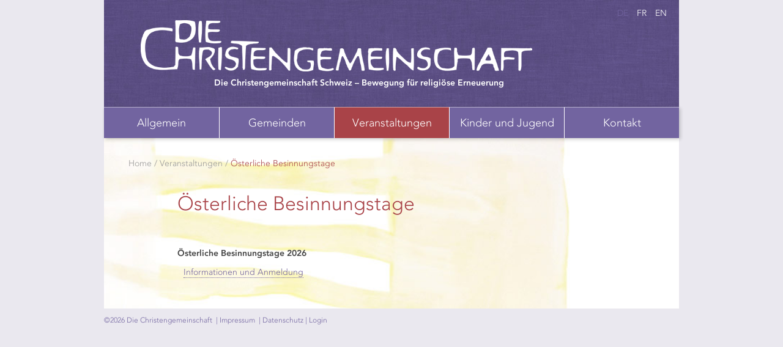

--- FILE ---
content_type: text/html; charset=UTF-8
request_url: https://www.christengemeinschaft.ch/de/veranstaltungen/osterbesinnungstage.html
body_size: 3550
content:
<!DOCTYPE html>
<html lang="de">
<head>

    <meta http-equiv="Content-Type" content="text/html">
    <meta charset="UTF-8">

    <title>Die Christengemeinschaft | Österliche Besinnungstage</title>
    <meta name="description" content="">
    <meta name="author" content="Die Christengemeinschaft">    
    <meta name="viewport" content="width=device-width, initial-scale=1, maximum-scale=1">

    <base href="https://www.christengemeinschaft.ch/de/" />

    <link rel="stylesheet" href="/de/assets/js/fancybox/jquery.fancybox-1.3.4.css" type="text/css">
    <link rel="stylesheet" href="/de/assets/css/christengemeinschaft.css?v=1.0.11" type="text/css">
    <link rel="stylesheet" href="/de/assets/css/print.css" type="text/css" media="print">
    
    <style type="text/css">
    .site-content {
        background-image: url(assets/images/bg-content.jpg);
    }
    
    #template-2 .site-content {
        background-image: url(assets/images/bg-home.jpg);
    }
    
    </style>

    <link rel="shortcut icon" href="/de/assets/images/christengemeinschaft/favicon.ico">
    <link rel="apple-touch-icon" href="/de/assets/images/christengemeinschaft/apple-touch-icon.png">
    <link rel="apple-touch-icon" sizes="72x72" href="/de/assets/images/christengemeinschaft/apple-touch-icon-72x72.png">
    <link rel="apple-touch-icon" sizes="114x114" href="/de/assets/images/christengemeinschaft/apple-touch-icon-114x114.png">
    
    <meta name="robots" content="all">
    <meta name="revisit-after" content="7 days">

</head>

<body id="template-1">
    <div class="container">
    
        <header class="columns sixteen site-header">

            <div class="columns three alpha omega offset-by-thirteen">
                <nav class="language">
                    <ul>

<li><a href="https://www.christengemeinschaft.ch/de/veranstaltungen/osterbesinnungstage.html" class="de active">de</a></li>


<li><a href="https://www.christengemeinschaft.ch/fr/" class="fr">fr</a></li>


<li><a href="https://www.christengemeinschaft.ch/en/" class="en">en</a></li>

                    </ul>
                </nav>
            </div>

            <a href="/de/" class="columns fiveteen alpha omega offset-by-one">
                
                <img src="/de/assets/images/logo-christengemeinschaft-de.png" alt="Die Christengemeinschaft" class="scale-with-grid" />
                
                <div class="columns thirteen alpha omega offset-by-two">
                    <h3>Die Christengemeinschaft Schweiz – Bewegung für religiöse Erneuerung</h3>
                </div> 
                   
            </a>

        </header>
        
        <div class="columns sixteen">
        
            <nav class="site-navigation">

<ul  class="vertical medium-horizontal menu expanded" data-responsive-menu="accordion medium-dropdown" data-parent-link="true" data-multi-open="false"><li class="first"><a href="allgemein/" title="Allgemein" >Allgemein</a><ul  class="menu vertical"><li class="first"><a href="allgemein/zielsetzung.html" title="Zielsetzung" >Zielsetzung</a></li>
<li><a href="allgemein/gründung-und-ausbreitung.html" title="Gründung und Ausbreitung" >Gründung und Ausbreitung</a></li>
<li><a href="allgemein/gottesdienst/" title="Gottesdienst" >Gottesdienst</a><ul  class="menu vertical"><li class="first"><a href="allgemein/gottesdienst/evangelium.html" title="Evangelium" >Evangelium</a></li>
<li><a href="allgemein/gottesdienst/verkuendigungsimpulse.html" title="Verkündigungsimpulse" >Verkündigungsimpulse</a></li>
<li class="last"><a href="allgemein/gottesdienst/bekenntnis.html" title="Bekenntnis" >Bekenntnis</a></li>
</ul></li>
<li><a href="allgemein/sakramente-und-feiern/" title="Sakramente und Feiern" >Sakramente und Feiern</a><ul  class="menu vertical"><li class="first"><a href="allgemein/sakramente-und-feiern/taufe.html" title="Taufe" >Taufe</a></li>
<li><a href="allgemein/sakramente-und-feiern/konfirmation.html" title="Konfirmation" >Konfirmation</a></li>
<li><a href="allgemein/sakramente-und-feiern/menschenweihehandlung.html" title="Menschenweihehandlung" >Menschenweihehandlung</a></li>
<li><a href="allgemein/sakramente-und-feiern/beichte.html" title="Beichte" >Beichte</a></li>
<li><a href="allgemein/sakramente-und-feiern/trauung.html" title="Trauung" >Trauung</a></li>
<li><a href="allgemein/sakramente-und-feiern/priesterweihe.html" title="Priesterweihe" >Priesterweihe</a></li>
<li><a href="allgemein/sakramente-und-feiern/ölung-bestattung.html" title="Ölung / Bestattung" >Ölung / Bestattung</a></li>
<li class="last"><a href="allgemein/sakramente-und-feiern/sonntagshandlung-für-die-kinder.html" title="Sonntagshandlung für die Kinder" >Sonntagshandlung für die Kinder</a></li>
</ul></li>
<li><a href="allgemein/religiöse-erziehung.html" title="Religiöse Erziehung" >Religiöse Erziehung</a></li>
<li><a href="allgemein/mitgliedschaft.html" title="Mitgliedschaft" >Mitgliedschaft</a></li>
<li><a href="allgemein/finanzielle-grundlagen.html" title="Finanzielle Grundlagen" >Finanzielle Grundlagen</a></li>
<li><a href="allgemein/ausbildung.html" title="Ausbildung" >Ausbildung</a></li>
<li><a href="allgemein/organisation.html" title="Organisation" >Organisation</a></li>
<li><a href="allgemein/anlaufstelle-für-missbrauchsfragen.html" title="Anlaufstelle für Missbrauchsfragen" >Anlaufstelle für Missbrauchsfragen</a></li>
<li><a href="allgemein/literatur.html" title="Literatur" >Literatur</a></li>
<li class="last"><a href="allgemein/presse.html" title="Presse" >Presse</a></li>
</ul></li>
<li><a href="gemeinden/" title="Gemeinden" >Gemeinden</a><ul  class="menu vertical"><li class="first"><a href="gemeinden/aargau/" title="Aargau" >Aargau</a></li>
<li><a href="gemeinden/basel/" title="Basel" >Basel</a></li>
<li><a href="gemeinden/bern.html" title="Bern" >Bern</a></li>
<li><a href="gemeinden/biel.html" title="Biel" >Biel</a></li>
<li><a href="gemeinden/genève.html" title="Genf" >Genf</a></li>
<li><a href="gemeinden/graubünden/" title="Graubünden" >Graubünden</a></li>
<li><a href="gemeinden/kreuzlingen.html" title="Kreuzlingen/Konstanz" >Kreuzlingen/Konstanz</a></li>
<li><a href="gemeinden/lausanne.html" title="Lausanne" >Lausanne</a></li>
<li><a href="gemeinden/luzern/" title="Luzern" >Luzern</a></li>
<li><a href="gemeinden/gemeinde-schaffhausen.html" title="Schaffhausen" >Schaffhausen</a></li>
<li><a href="gemeinden/st.-gallen/" title="St. Gallen" >St. Gallen</a></li>
<li><a href="gemeinden/ticino.html" title="Ticino" >Ticino</a></li>
<li><a href="gemeinden/zürich/" title="Zürich" >Zürich</a><ul  class="menu vertical"><li class="first"><a href="gemeinden/zürich/menschenweihehandlung.html" title="Die Menschenweihehandlung" >Die Menschenweihehandlung</a></li>
<li><a href="gemeinden/zürich/religionsunterricht.html" title="Religionsunterricht" >Religionsunterricht</a></li>
<li><a href="gemeinden/zürich/jahresfeste-kinderfeste.html" title="Jahresfeste / Kinderfeste" >Jahresfeste / Kinderfeste</a></li>
<li class="last"><a href="gemeinden/zürich/kultur.html" title="Kultur" >Kultur</a></li>
</ul></li>
<li class="last"><a href="gemeinden/gemeinden-weltweit.html" title="Gemeinden weltweit" >Gemeinden weltweit</a></li>
</ul></li>
<li class="active"><a href="veranstaltungen/" title="Veranstaltungen" >Veranstaltungen</a><ul  class="menu vertical"><li class="first"><a href="veranstaltungen/reionaler-veranstaltungskalender.html" title="Regionaler Veranstaltungskalender" >Regionaler Veranstaltungskalender</a></li>
<li class="active"><a href="veranstaltungen/osterbesinnungstage.html" title="Österliche Besinnungstage" >Österliche Besinnungstage</a></li>
<li class="last"><a href="veranstaltungen/musikertagung-20.-22.-märz.html" title="Musikertagung" >Musikertagung</a></li>
</ul></li>
<li><a href="kinder-und-jugend/" title="Kinder und Jugend" >Kinder und Jugend</a><ul  class="menu vertical"><li class="first"><a href="kinder-und-jugend/kinderferienlager.html" title="Kinderferienlager" >Kinderferienlager</a></li>
<li><a href="kinder-und-jugend/familienfreizeit.html" title="Familienfreizeit 2026" >Familienfreizeit 2026</a></li>
<li><a href="kinder-und-jugend/tagungsstätte-bühl-walkringen.html" title="Tagungsstätte Bühl - Walkringen" >Tagungsstätte Bühl - Walkringen</a></li>
<li><a href="kinder-und-jugend/internationale-jugendtagung.html" title="Internationale Jugendtagung" >Internationale Jugendtagung</a></li>
<li><a href="kinder-und-jugend/geschichte-für-die-kinder-am-sonntag.html" title="Sonntagsgeschichte für die Kinder" >Sonntagsgeschichte</a></li>
<li class="last"><a href="kinder-und-jugend/jugend-international.html" title="Jugend International" >Jugend International</a></li>
</ul></li>
<li class="last"><a href="kontakt.html" title="Kontakt" >Kontakt</a></li>
</ul>        

            </nav>
            
        </div>
        
        <div class="sixteen columns site-content" id="site-content">


            <div class="breadcrumbs">
<ul class="B_crumbBox"><li class="B_firstCrumb" itemscope="itemscope" itemtype="http://data-vocabulary.org/Breadcrumb"><a class="B_homeCrumb" itemprop="url" rel="Home" href="https://www.christengemeinschaft.ch/de/"><span itemprop="title">Home</span></a></li>
 / <li itemscope="itemscope" class="B_crumb" itemtype="http://data-vocabulary.org/Breadcrumb"><a class="B_crumb" itemprop="url" rel="Veranstaltungen" href="veranstaltungen/"><span itemprop="title">Veranstaltungen</span></a></li>
 / <li class="B_lastCrumb" itemscope="itemscope" itemtype="http://data-vocabulary.org/Breadcrumb"><a class="B_currentCrumb" itemprop="url" rel="Österliche Besinnungstage" href="veranstaltungen/osterbesinnungstage.html"><span itemprop="title">Österliche Besinnungstage</span></a></li>
</ul>
            </div>




            <header class="columns fourteen offset-by-two alpha">
                <h1>Österliche Besinnungstage</h1>
            </header>
            <article class="columns nine offset-by-two alpha">
                <p>&nbsp;</p>
<p><strong>&Ouml;sterliche Besinnungstage 2026</strong></p>
<div class="page" title="Page 1">
<div class="section">
<div class="layoutArea">
<div class="column">
<p><a href="assets/uploads/files/CG Schweiz/Veranstaltungen/2026.besinnungstage.a4.pdf">Informationen und Anmeldung</a></p>
</div>
</div>
</div>
</div>
<div class="translationcontainer___extension" style="display: none; top: 0px; left: 5px;"><span class="sentences___extension" data-dstlang="de">Unvern&uuml;nftig</span><span class="origsentences___extension" data-srclang="lb">Umverlegt</span>
<div class="bottom___extension">
<div class="speakerimg___extension">&nbsp;</div>
<div class="detected-language___extension">Detected language : undefined</div>
<div style="clear: both;">&nbsp;</div>
<div>&nbsp;</div>
</div>
</div>
<div class="translationcontainer___extension" style="display: none; top: 0px; left: 5px;"><span class="sentences___extension" data-dstlang="de">ADienstag 6. April bis mit Freitag 9. April 2021</span><span class="origsentences___extension" data-srclang="de">ADienstag 6. April bis mit Freitag 9. April 2021</span>
<div class="bottom___extension">
<div class="speakerimg___extension">&nbsp;</div>
<div class="detected-language___extension">Detected language : German</div>
<div style="clear: both;">&nbsp;</div>
<div>&nbsp;</div>
</div>
</div>
<div class="translationcontainer___extension" style="display: none; top: 0px; left: 5px;"><span class="sentences___extension" data-dstlang="de">Verlegt auf 2023</span><span class="origsentences___extension" data-srclang="de">Verlegt auf 2023</span>
<div class="bottom___extension">
<div class="speakerimg___extension">&nbsp;</div>
<div class="detected-language___extension">Detected language : German</div>
<div style="clear: both;">&nbsp;</div>
<div>&nbsp;</div>
</div>
</div>            
            </article>
            
            <div class="columns five omega">





    





                

            </div> 

        </div>
        
        <footer class="sixteen columns site-footer">
            <div class="colophon">
                ©2026 Die Christengemeinschaft

                <nav class="footer-navigation">
<ul><li class="first"><a href="impressum.html" title="Impressum" >Impressum</a></li>
<li class="last"><a href="footer/datenschutz.html" title="Datenschutz" >Datenschutz</a></li>
</ul>
                </nav>





    
        | <a href="footer/login.html">Login</a>
         

            </div>    
        </footer>
    
    </div>

    <script src="/de/assets/js/jquery.min.js"></script>
    <script src="/de/assets/js/jquery.scripts.min.js?v=1.0.11"></script>

    <script type="text/javascript">
      var _paq = _paq || [];
      _paq.push(['trackPageView']);
      _paq.push(['enableLinkTracking']);
      (function() {
        var u="//piwik.superspace.ch/";
        _paq.push(['disableCookies']);
        _paq.push(['setTrackerUrl', u+'piwik.php']);
        _paq.push(['setSiteId', '8']);
        var d=document, g=d.createElement('script'), s=d.getElementsByTagName('script')[0];
        g.type='text/javascript'; g.async=true; g.defer=true; g.src=u+'piwik.js'; s.parentNode.insertBefore(g,s);
      })();
    </script>


</body>
</html>





--- FILE ---
content_type: text/css
request_url: https://www.christengemeinschaft.ch/de/assets/css/print.css
body_size: -148
content:
.site-header,
.page-navigation,
.site-navigation {
  display: none; }


--- FILE ---
content_type: text/css; charset=utf-8
request_url: https://fast.fonts.net/cssapi/9f0b4b5f-571b-4c80-a66a-97730c363ed0.css
body_size: 1029
content:
@import url(/t/1.css?apiType=css&projectid=9f0b4b5f-571b-4c80-a66a-97730c363ed0);
@font-face{
font-family:"Avenir LT W01 35 Light";
src:url("/dv2/2/3511a780-31ca-4ee1-9083-89b1b7185748.eot?[base64]&projectId=9f0b4b5f-571b-4c80-a66a-97730c363ed0#iefix");
src:url("/dv2/2/3511a780-31ca-4ee1-9083-89b1b7185748.eot?[base64]&projectId=9f0b4b5f-571b-4c80-a66a-97730c363ed0#iefix") format("eot"),url("/dv2/14/4fb9056b-4ac3-488b-9bac-75741b0ff0bd.woff2?[base64]&projectId=9f0b4b5f-571b-4c80-a66a-97730c363ed0") format("woff2"),url("/dv2/3/c4352a95-7a41-48c1-83ce-d8ffd2a3b118.woff?[base64]&projectId=9f0b4b5f-571b-4c80-a66a-97730c363ed0") format("woff"),url("/dv2/1/3e419b5b-c789-488d-84cf-a64009cc308e.ttf?[base64]&projectId=9f0b4b5f-571b-4c80-a66a-97730c363ed0") format("truetype"),url("/dv2/11/ca038835-1be3-4dc5-ba25-be1df6121499.svg?[base64]&projectId=9f0b4b5f-571b-4c80-a66a-97730c363ed0#ca038835-1be3-4dc5-ba25-be1df6121499") format("svg");
}
@font-face{
font-family:"Avenir LT W01 85 Heavy";
src:url("/dv2/2/f61bf0f6-c193-4100-b940-12a1a01dcee5.eot?[base64]&projectId=9f0b4b5f-571b-4c80-a66a-97730c363ed0#iefix");
src:url("/dv2/2/f61bf0f6-c193-4100-b940-12a1a01dcee5.eot?[base64]&projectId=9f0b4b5f-571b-4c80-a66a-97730c363ed0#iefix") format("eot"),url("/dv2/14/65cde95a-ac33-4c65-8198-e37857968d1a.woff2?[base64]&projectId=9f0b4b5f-571b-4c80-a66a-97730c363ed0") format("woff2"),url("/dv2/3/7147ec3a-8ff8-4ec9-8c5c-bd1571dc6ae6.woff?[base64]&projectId=9f0b4b5f-571b-4c80-a66a-97730c363ed0") format("woff"),url("/dv2/1/d1dc54b2-878d-4693-8d6e-b442e99fef68.ttf?[base64]&projectId=9f0b4b5f-571b-4c80-a66a-97730c363ed0") format("truetype"),url("/dv2/11/731dd4d3-64da-427d-ba61-01575b3cf3f7.svg?[base64]&projectId=9f0b4b5f-571b-4c80-a66a-97730c363ed0#731dd4d3-64da-427d-ba61-01575b3cf3f7") format("svg");
}
@font-face{
font-family:"AvenirLTW01-35LightObli";
src:url("/dv2/2/6500273c-8e8b-48d2-b0c0-dcae293c0120.eot?[base64]&projectId=9f0b4b5f-571b-4c80-a66a-97730c363ed0#iefix");
src:url("/dv2/2/6500273c-8e8b-48d2-b0c0-dcae293c0120.eot?[base64]&projectId=9f0b4b5f-571b-4c80-a66a-97730c363ed0#iefix") format("eot"),url("/dv2/14/fa773ad4-7e95-43a6-ace9-c486aad9b8fe.woff2?[base64]&projectId=9f0b4b5f-571b-4c80-a66a-97730c363ed0") format("woff2"),url("/dv2/3/47fd1045-6e5b-4c87-9235-cfbc2b42cde7.woff?[base64]&projectId=9f0b4b5f-571b-4c80-a66a-97730c363ed0") format("woff"),url("/dv2/1/60662abb-0ac3-46b2-930f-4719462489c9.ttf?[base64]&projectId=9f0b4b5f-571b-4c80-a66a-97730c363ed0") format("truetype"),url("/dv2/11/9cf39ac2-87a5-4c4e-a604-7cece19d30bd.svg?[base64]&projectId=9f0b4b5f-571b-4c80-a66a-97730c363ed0#9cf39ac2-87a5-4c4e-a604-7cece19d30bd") format("svg");
}


--- FILE ---
content_type: application/javascript
request_url: https://www.christengemeinschaft.ch/de/assets/js/jquery.scripts.min.js?v=1.0.11
body_size: 53452
content:
"use strict";function _typeof2(t){return(_typeof2="function"==typeof Symbol&&"symbol"==typeof Symbol.iterator?function t(e){return typeof e}:function t(e){return e&&"function"==typeof Symbol&&e.constructor===Symbol&&e!==Symbol.prototype?"symbol":typeof e})(t)}function _typeof(t){return(_typeof="function"==typeof Symbol&&"symbol"==typeof Symbol.iterator?function t(e){return typeof e}:function t(e){return e&&"function"==typeof Symbol&&e.constructor===Symbol&&e!==Symbol.prototype?"symbol":typeof e})(t)}function _typeof(t){return(_typeof="function"==typeof Symbol&&"symbol"==typeof Symbol.iterator?function t(e){return typeof e}:function t(e){return e&&"function"==typeof Symbol&&e.constructor===Symbol&&e!==Symbol.prototype?"symbol":typeof e})(t)}function _typeof(t){return(_typeof="function"==typeof Symbol&&"symbol"==typeof Symbol.iterator?function t(e){return typeof e}:function t(e){return e&&"function"==typeof Symbol&&e.constructor===Symbol&&e!==Symbol.prototype?"symbol":typeof e})(t)}function _typeof2(t){return(_typeof2="function"==typeof Symbol&&"symbol"==typeof Symbol.iterator?function t(e){return typeof e}:function t(e){return e&&"function"==typeof Symbol&&e.constructor===Symbol&&e!==Symbol.prototype?"symbol":typeof e})(t)}function _typeof2(t){return(_typeof2="function"==typeof Symbol&&"symbol"==typeof Symbol.iterator?function t(e){return typeof e}:function t(e){return e&&"function"==typeof Symbol&&e.constructor===Symbol&&e!==Symbol.prototype?"symbol":typeof e})(t)}function _typeof2(t){return(_typeof2="function"==typeof Symbol&&"symbol"==typeof Symbol.iterator?function t(e){return typeof e}:function t(e){return e&&"function"==typeof Symbol&&e.constructor===Symbol&&e!==Symbol.prototype?"symbol":typeof e})(t)}function _typeof2(t){return(_typeof2="function"==typeof Symbol&&"symbol"==typeof Symbol.iterator?function t(e){return typeof e}:function t(e){return e&&"function"==typeof Symbol&&e.constructor===Symbol&&e!==Symbol.prototype?"symbol":typeof e})(t)}function _typeof2(t){return(_typeof2="function"==typeof Symbol&&"symbol"==typeof Symbol.iterator?function t(e){return typeof e}:function t(e){return e&&"function"==typeof Symbol&&e.constructor===Symbol&&e!==Symbol.prototype?"symbol":typeof e})(t)}!function t(e,n){"object"===("undefined"==typeof exports?"undefined":_typeof2(exports))&&"object"===("undefined"==typeof module?"undefined":_typeof2(module))?module.exports=n(require("jquery")):"function"==typeof define&&define.amd?define(["jquery"],n):"object"===("undefined"==typeof exports?"undefined":_typeof2(exports))?exports["foundation.core"]=n(require("jquery")):(e.__FOUNDATION_EXTERNAL__=e.__FOUNDATION_EXTERNAL__||{},e.__FOUNDATION_EXTERNAL__["foundation.core"]=n(e.jQuery))}(window,function(o){
/******/
return function(n){
/******/
/******/
// The require function
/******/
function i(t){
/******/
/******/
// Check if module is in cache
/******/
if(o[t])
/******/
return o[t].exports;
/******/
/******/
// Create a new module (and put it into the cache)
/******/var e=o[t]={
/******/
i:t,
/******/
l:!1,
/******/
exports:{}
/******/};
/******/
/******/
// Execute the module function
/******/
/******/
/******/
// Return the exports of the module
/******/
return n[t].call(e.exports,e,e.exports,i),
/******/
/******/
// Flag the module as loaded
/******/
e.l=!0,e.exports;
/******/}
/******/
/******/
/******/
// expose the modules object (__webpack_modules__)
/******/
// webpackBootstrap
/******/
// The module cache
/******/
var o={};
/******/
/******/
/******/
// Load entry module and return exports
/******/
return i.m=n,
/******/
/******/
// expose the module cache
/******/
i.c=o,
/******/
/******/
// define getter function for harmony exports
/******/
i.d=function(t,e,n){
/******/
i.o(t,e)||
/******/
Object.defineProperty(t,e,{enumerable:!0,get:n})
/******/},
/******/
/******/
// define __esModule on exports
/******/
i.r=function(t){
/******/
"undefined"!=typeof Symbol&&Symbol.toStringTag&&
/******/
Object.defineProperty(t,Symbol.toStringTag,{value:"Module"})
/******/,Object.defineProperty(t,"__esModule",{value:!0})},
/******/
/******/
// create a fake namespace object
/******/
// mode & 1: value is a module id, require it
/******/
// mode & 2: merge all properties of value into the ns
/******/
// mode & 4: return value when already ns object
/******/
// mode & 8|1: behave like require
/******/
i.t=function(e,t){
/******/
if(
/******/
1&t&&(e=i(e)),8&t)return e;
/******/if(4&t&&"object"===_typeof2(e)&&e&&e.__esModule)return e;
/******/var n=Object.create(null);
/******/
/******/
if(i.r(n),
/******/
Object.defineProperty(n,"default",{enumerable:!0,value:e}),2&t&&"string"!=typeof e)for(var o in e)i.d(n,o,function(t){return e[t]}.bind(null,o));
/******/return n;
/******/},
/******/
/******/
// getDefaultExport function for compatibility with non-harmony modules
/******/
i.n=function(e){
/******/
var t=e&&e.__esModule?
/******/
function t(){return e.default}:
/******/
function t(){return e};
/******/
/******/
return i.d(t,"a",t),t;
/******/},
/******/
/******/
// Object.prototype.hasOwnProperty.call
/******/
i.o=function(t,e){return Object.prototype.hasOwnProperty.call(t,e)},
/******/
/******/
// __webpack_public_path__
/******/
i.p="",i(i.s=0);
/******/}(
/************************************************************************/
/******/
{
/***/
"./js/entries/plugins/foundation.core.js":
/*!***********************************************!*\
        !*** ./js/entries/plugins/foundation.core.js ***!
        \***********************************************/
/*! exports provided: Foundation, Plugin, rtl, GetYoDigits, RegExpEscape, transitionend, onLoad, ignoreMousedisappear */
/***/
function t(e,n,o){o.r(n);
/* harmony import */
var i=o(
/*! jquery */
"jquery"),r=
/* */
o.n(i),a=o(
/*! ../../foundation.core */
"./js/foundation.core.js");
/* harmony import */
/* harmony reexport (safe) */
o.d(n,"Foundation",function(){return a.Foundation});
/* harmony import */
var s=o(
/*! ../../foundation.core.plugin */
"./js/foundation.core.plugin.js"),u=o(
/*! ../../foundation.core.utils */
"./js/foundation.core.utils.js");
/* harmony import */
/* harmony reexport (safe) */
o.d(n,"Plugin",function(){return s.Plugin}),
/* harmony reexport (safe) */
o.d(n,"rtl",function(){return u.rtl}),
/* harmony reexport (safe) */
o.d(n,"GetYoDigits",function(){return u.GetYoDigits}),
/* harmony reexport (safe) */
o.d(n,"RegExpEscape",function(){return u.RegExpEscape}),
/* harmony reexport (safe) */
o.d(n,"transitionend",function(){return u.transitionend}),
/* harmony reexport (safe) */
o.d(n,"onLoad",function(){return u.onLoad}),
/* harmony reexport (safe) */
o.d(n,"ignoreMousedisappear",function(){return u.ignoreMousedisappear}),// --- Foundation Core API ---
// Initialize Foundation and add some utilities to its public API for backward compatibility.
// Please note that every utility do not have to be added to the core API.
a.Foundation.addToJquery(r.a),// Every plugin depends on plugin now, we can include that on the core for the
// script inclusion path.
a.Foundation.Plugin=s.Plugin,// These are now separated out, but historically were a part of this module,
// and since this is here for backwards compatibility we include them in
// this entry.
a.Foundation.rtl=u.rtl,a.Foundation.GetYoDigits=u.GetYoDigits,a.Foundation.transitionend=u.transitionend,a.Foundation.RegExpEscape=u.RegExpEscape,a.Foundation.onLoad=u.onLoad,window.Foundation=a.Foundation},
/***/
"./js/foundation.core.js":
/*!*******************************!*\
        !*** ./js/foundation.core.js ***!
        \*******************************/
/*! exports provided: Foundation */
/***/
function t(e,n,o){function s(t){return(s="function"==typeof Symbol&&"symbol"===_typeof2(Symbol.iterator)?function t(e){return _typeof2(e)}:function t(e){return e&&"function"==typeof Symbol&&e.constructor===Symbol&&e!==Symbol.prototype?"symbol":_typeof2(e)})(t)}// Polyfill to get the name of a function in IE9
function u(t){if(void 0!==Function.prototype.name)return void 0===t.prototype?t.constructor.name:t.prototype.constructor.name;var e,n=/function\s([^(]{1,})\(/.exec(t.toString());return n&&1<n.length?n[1].trim():""}function a(t){return"true"===t||"false"!==t&&(isNaN(1*t)?t:parseFloat(t))}// Convert PascalCase to kebab-case
// Thank you: http://stackoverflow.com/a/8955580
function l(t){return t.replace(/([a-z])([A-Z])/g,"$1-$2").toLowerCase()}
/***/o.r(n),
/* harmony export (binding) */
o.d(n,"Foundation",function(){return p});
/* harmony import */
var i=o(
/*! jquery */
"jquery"),c=
/* */
o.n(i),r=o(
/*! ./foundation.core.utils */
"./js/foundation.core.utils.js"),d=o(
/*! ./foundation.util.mediaQuery */
"./js/foundation.util.mediaQuery.js"),f,p={version:"6.5.1",
/**
           * Stores initialized plugins.
           */
_plugins:{},
/**
           * Stores generated unique ids for plugin instances
           */
_uuids:[],
/**
           * Defines a Foundation plugin, adding it to the `Foundation` namespace and the list of plugins to initialize when reflowing.
           * @param {Object} plugin - The constructor of the plugin.
           */
plugin:function t(e,n){
// Object key to use when adding to global Foundation object
// Examples: Foundation.Reveal, Foundation.OffCanvas
var o=n||u(e),i=l(o);// Object key to use when storing the plugin, also used to create the identifying data attribute for the plugin
// Examples: data-reveal, data-off-canvas
// Add to the Foundation object and the plugins list (for reflowing)
this._plugins[i]=this[o]=e},
/**
           * @function
           * Populates the _uuids array with pointers to each individual plugin instance.
           * Adds the `zfPlugin` data-attribute to programmatically created plugins to allow use of $(selector).foundation(method) calls.
           * Also fires the initialization event for each plugin, consolidating repetitive code.
           * @param {Object} plugin - an instance of a plugin, usually `this` in context.
           * @param {String} name - the name of the plugin, passed as a camelCased string.
           * @fires Plugin#init
           */
registerPlugin:function t(e,n){var o=n?l(n):u(e.constructor).toLowerCase();e.uuid=Object(r.GetYoDigits)(6,o),e.$element.attr("data-".concat(o))||e.$element.attr("data-".concat(o),e.uuid),e.$element.data("zfPlugin")||e.$element.data("zfPlugin",e)
/**
             * Fires when the plugin has initialized.
             * @event Plugin#init
             */,e.$element.trigger("init.zf.".concat(o)),this._uuids.push(e.uuid)},
/**
           * @function
           * Removes the plugins uuid from the _uuids array.
           * Removes the zfPlugin data attribute, as well as the data-plugin-name attribute.
           * Also fires the destroyed event for the plugin, consolidating repetitive code.
           * @param {Object} plugin - an instance of a plugin, usually `this` in context.
           * @fires Plugin#destroyed
           */
unregisterPlugin:function t(e){var n=l(u(e.$element.data("zfPlugin").constructor));for(var o in this._uuids.splice(this._uuids.indexOf(e.uuid),1),e.$element.removeAttr("data-".concat(n)).removeData("zfPlugin")
/**
             * Fires when the plugin has been destroyed.
             * @event Plugin#destroyed
             */.trigger("destroyed.zf.".concat(n)),e)e[o]=null;//clean up script to prep for garbage collection.
},
/**
           * @function
           * Causes one or more active plugins to re-initialize, resetting event listeners, recalculating positions, etc.
           * @param {String} plugins - optional string of an individual plugin key, attained by calling `$(element).data('pluginName')`, or string of a plugin class i.e. `'dropdown'`
           * @default If no argument is passed, reflow all currently active plugins.
           */
reInit:function t(e){var n=e instanceof c.a;try{if(n)e.each(function(){c()(this).data("zfPlugin")._init()});else{var o=s(e),i=this,r;({object:function t(e){e.forEach(function(t){t=l(t),c()("[data-"+t+"]").foundation("_init")})},string:function t(){e=l(e),c()("[data-"+e+"]").foundation("_init")},undefined:function t(){this.object(Object.keys(i._plugins))}})[o](e)}}catch(t){console.error(t)}finally{return e}},
/**
           * Initialize plugins on any elements within `elem` (and `elem` itself) that aren't already initialized.
           * @param {Object} elem - jQuery object containing the element to check inside. Also checks the element itself, unless it's the `document` object.
           * @param {String|Array} plugins - A list of plugins to initialize. Leave this out to initialize everything.
           */
reflow:function t(o,e){
// If plugins is undefined, just grab everything
void 0===e?e=Object.keys(this._plugins):"string"==typeof e&&(e=[e]);var r=this;// Iterate through each plugin
c.a.each(e,function(t,n){
// Get the current plugin
var i=r._plugins[n],e;// Localize the search to all elements inside elem, as well as elem itself, unless elem === document
// For each plugin found, initialize it
c()(o).find("[data-"+n+"]").addBack("[data-"+n+"]").each(function(){var t=c()(this),o={};// Don't double-dip on plugins
if(t.data("zfPlugin"))console.warn("Tried to initialize "+n+" on an element that already has a Foundation plugin.");else{if(t.attr("data-options"))var e=t.attr("data-options").split(";").forEach(function(t,e){var n=t.split(":").map(function(t){return t.trim()});n[0]&&(o[n[0]]=a(n[1]))});try{t.data("zfPlugin",new i(c()(this),o))}catch(t){console.error(t)}finally{return}}})})},getFnName:u,addToJquery:function t(a){
// TODO: consider not making this a jQuery function
// TODO: need way to reflow vs. re-initialize
/**
             * The Foundation jQuery method.
             * @param {String|Array} method - An action to perform on the current jQuery object.
             */
var e=function t(n){var e=s(n),o=a(".no-js");if(o.length&&o.removeClass("no-js"),"undefined"===e)
//needs to initialize the Foundation object, or an individual plugin.
d.MediaQuery._init(),p.reflow(this);else{if("string"!==e)
//error for invalid argument type
throw new TypeError("We're sorry, ".concat(e," is not a valid parameter. You must use a string representing the method you wish to invoke."));
//an individual method to invoke on a plugin or group of plugins
var i=Array.prototype.slice.call(arguments,1),r=this.data("zfPlugin");//collect all the arguments, if necessary
//determine the class of plugin
if(void 0===r||void 0===r[n])
//error for no class or no method
throw new ReferenceError("We're sorry, '"+n+"' is not an available method for "+(r?u(r):"this element")+".");
//make sure both the class and method exist
1===this.length?
//if there's only one, call it directly.
r[n].apply(r,i):this.each(function(t,e){
//otherwise loop through the jQuery collection and invoke the method on each
r[n].apply(a(e).data("zfPlugin"),i)})}return this};return a.fn.foundation=e,a}};
/* harmony import */p.util={
/**
           * Function for applying a debounce effect to a function call.
           * @function
           * @param {Function} func - Function to be called at end of timeout.
           * @param {Number} delay - Time in ms to delay the call of `func`.
           * @returns function
           */
throttle:function t(n,o){var i=null;return function(){var t=this,e=arguments;null===i&&(i=setTimeout(function(){n.apply(t,e),i=null},o))}}},window.Foundation=p,// Polyfill for requestAnimationFrame
function(){Date.now&&window.Date.now||(window.Date.now=Date.now=function(){return(new Date).getTime()});for(var t=["webkit","moz"],e=0;e<t.length&&!window.requestAnimationFrame;++e){var n=t[e];window.requestAnimationFrame=window[n+"RequestAnimationFrame"],window.cancelAnimationFrame=window[n+"CancelAnimationFrame"]||window[n+"CancelRequestAnimationFrame"]}if(/iP(ad|hone|od).*OS 6/.test(window.navigator.userAgent)||!window.requestAnimationFrame||!window.cancelAnimationFrame){var o=0;window.requestAnimationFrame=function(t){var e=Date.now(),n=Math.max(o+16,e);return setTimeout(function(){t(o=n)},n-e)},window.cancelAnimationFrame=clearTimeout}
/**
           * Polyfill for performance.now, required by rAF
           */window.performance&&window.performance.now||(window.performance={start:Date.now(),now:function t(){return Date.now()-this.start}})}(),Function.prototype.bind||(Function.prototype.bind=function(e){if("function"!=typeof this)
// closest thing possible to the ECMAScript 5
// internal IsCallable function
throw new TypeError("Function.prototype.bind - what is trying to be bound is not callable");var n=Array.prototype.slice.call(arguments,1),o=this,i=function t(){},t=function t(){return o.apply(this instanceof i?this:e,n.concat(Array.prototype.slice.call(arguments)))};return this.prototype&&(
// native functions don't have a prototype
i.prototype=this.prototype),t.prototype=new i,t})},
/***/
"./js/foundation.core.plugin.js":
/*!**************************************!*\
        !*** ./js/foundation.core.plugin.js ***!
        \**************************************/
/*! exports provided: Plugin */
/***/
function t(e,n,o){function i(t,e){if(!(t instanceof e))throw new TypeError("Cannot call a class as a function")}function r(t,e){for(var n=0;n<e.length;n++){var o=e[n];o.enumerable=o.enumerable||!1,o.configurable=!0,"value"in o&&(o.writable=!0),Object.defineProperty(t,o.key,o)}}function a(t,e,n){return e&&r(t.prototype,e),n&&r(t,n),t}// Abstract class for providing lifecycle hooks. Expect plugins to define AT LEAST
// {function} _setup (replaces previous constructor),
// {function} _destroy (replaces previous destroy)
// Convert PascalCase to kebab-case
// Thank you: http://stackoverflow.com/a/8955580
function s(t){return t.replace(/([a-z])([A-Z])/g,"$1-$2").toLowerCase()}function u(t){return void 0!==t.constructor.name?s(t.constructor.name):s(t.className)}
/***/o.r(n),
/* harmony export (binding) */
o.d(n,"Plugin",function(){return f});
/* harmony import */
var l=o(
/*! jquery */
"jquery"),c=
/* */
o.n(l),d=o(
/*! ./foundation.core.utils */
"./js/foundation.core.utils.js"),f=
/* */
function(){function o(t,e){i(this,o),this._setup(t,e);var n=u(this);this.uuid=Object(d.GetYoDigits)(6,n),this.$element.attr("data-".concat(n))||this.$element.attr("data-".concat(n),this.uuid),this.$element.data("zfPlugin")||this.$element.data("zfPlugin",this)
/**
             * Fires when the plugin has initialized.
             * @event Plugin#init
             */,this.$element.trigger("init.zf.".concat(n))}return a(o,[{key:"destroy",value:function t(){this._destroy();var e=u(this);for(var n in this.$element.removeAttr("data-".concat(e)).removeData("zfPlugin")
/**
               * Fires when the plugin has been destroyed.
               * @event Plugin#destroyed
               */.trigger("destroyed.zf.".concat(e)),this)this[n]=null;//clean up script to prep for garbage collection.
}}]),o}();
/* harmony import */},
/***/
"./js/foundation.core.utils.js":
/*!*************************************!*\
        !*** ./js/foundation.core.utils.js ***!
        \*************************************/
/*! exports provided: rtl, GetYoDigits, RegExpEscape, transitionend, onLoad, ignoreMousedisappear */
/***/
function t(e,n,o){// Core Foundation Utilities, utilized in a number of places.
/**
         * Returns a boolean for RTL support
         */
function i(){return"rtl"===d()("html").attr("dir")}
/**
         * returns a random base-36 uid with namespacing
         * @function
         * @param {Number} length - number of random base-36 digits desired. Increase for more random strings.
         * @param {String} namespace - name of plugin to be incorporated in uid, optional.
         * @default {String} '' - if no plugin name is provided, nothing is appended to the uid.
         * @returns {String} - unique id
         */function r(t,e){return t=t||6,Math.round(Math.pow(36,t+1)-Math.random()*Math.pow(36,t)).toString(36).slice(1)+(e?"-".concat(e):"")}
/**
         * Escape a string so it can be used as a regexp pattern
         * @function
         * @see https://stackoverflow.com/a/9310752/4317384
         *
         * @param {String} str - string to escape.
         * @returns {String} - escaped string
         */function a(t){return t.replace(/[-[\]{}()*+?.,\\^$|#\s]/g,"\\$&")}function s(t){var e={transition:"transitionend",WebkitTransition:"webkitTransitionEnd",MozTransition:"transitionend",OTransition:"otransitionend"},n=document.createElement("div"),o;for(var i in e)void 0!==n.style[i]&&(o=e[i]);return o||(o=setTimeout(function(){t.triggerHandler("transitionend",[t])},1),"transitionend")}
/**
         * Return an event type to listen for window load.
         *
         * If `$elem` is passed, an event will be triggered on `$elem`. If window is already loaded, the event will still be triggered.
         * If `handler` is passed, attach it to the event on `$elem`.
         * Calling `onLoad` without handler allows you to get the event type that will be triggered before attaching the handler by yourself.
         * @function
         *
         * @param {Object} [] $elem - jQuery element on which the event will be triggered if passed.
         * @param {Function} [] handler - function to attach to the event.
         * @returns {String} - event type that should or will be triggered.
         */function u(e,t){var n="complete"===document.readyState,o=(n?"_didLoad":"load")+".zf.util.onLoad",i=function t(){return e.triggerHandler(o)};return e&&(t&&e.one(o,t),n?setTimeout(i):d()(window).one("load",i)),o}
/**
         * Retuns an handler for the `mouseleave` that ignore disappeared mouses.
         *
         * If the mouse "disappeared" from the document (like when going on a browser UI element, See https://git.io/zf-11410),
         * the event is ignored.
         * - If the `ignoreLeaveWindow` is `true`, the event is ignored when the user actually left the window
         *   (like by switching to an other window with [Alt]+[Tab]).
         * - If the `ignoreReappear` is `true`, the event will be ignored when the mouse will reappear later on the document
         *   outside of the element it left.
         *
         * @function
         *
         * @param {Function} [] handler - handler for the filtered `mouseleave` event to watch.
         * @param {Object} [] options - object of options:
         * - {Boolean} [false] ignoreLeaveWindow - also ignore when the user switched windows.
         * - {Boolean} [false] ignoreReappear - also ignore when the mouse reappeared outside of the element it left.
         * @returns {Function} - filtered handler to use to listen on the `mouseleave` event.
         */function l(a,t
/***/){var e=1<arguments.length&&void 0!==t?t:{},n=e.ignoreLeaveWindow,s=void 0!==n&&n,o=e.ignoreReappear,u=void 0!==o&&o;return function t(n){for(var e=arguments.length,o=new Array(1<e?e-1:0),i=1;i<e;i++)o[i-1]=arguments[i];var r=a.bind.apply(a,[this,n].concat(o));// The mouse left: call the given callback if the mouse entered elsewhere
if(null!==n.relatedTarget)return r();// Otherwise, check if the mouse actually left the window.
// In firefox if the user switched between windows, the window sill have the focus by the time
// the event is triggered. We have to debounce the event to test this case.
setTimeout(function t(){if(!s&&document.hasFocus&&!document.hasFocus())return r();// Otherwise, wait for the mouse to reeapear outside of the element,
u||d()(document).one("mouseenter",function t(e){d()(n.currentTarget).has(e.target).length||(
// Fill where the mouse finally entered.
n.relatedTarget=e.target,r())})},0)}}o.r(n),
/* harmony export (binding) */
o.d(n,"rtl",function(){return i}),
/* harmony export (binding) */
o.d(n,"GetYoDigits",function(){return r}),
/* harmony export (binding) */
o.d(n,"RegExpEscape",function(){return a}),
/* harmony export (binding) */
o.d(n,"transitionend",function(){return s}),
/* harmony export (binding) */
o.d(n,"onLoad",function(){return u}),
/* harmony export (binding) */
o.d(n,"ignoreMousedisappear",function(){return l});
/* harmony import */
var c=o(
/*! jquery */
"jquery"),d=
/* */
o.n(c);
/* harmony import */},
/***/
"./js/foundation.util.mediaQuery.js":
/*!******************************************!*\
        !*** ./js/foundation.util.mediaQuery.js ***!
        \******************************************/
/*! exports provided: MediaQuery */
/***/
function t(e,n,o){function i(t){return(i="function"==typeof Symbol&&"symbol"===_typeof2(Symbol.iterator)?function t(e){return _typeof2(e)}:function t(e){return e&&"function"==typeof Symbol&&e.constructor===Symbol&&e!==Symbol.prototype?"symbol":_typeof2(e)})(t)}// Default set of media queries
// Thank you: https://github.com/sindresorhus/query-string
function a(t){var e={};return"string"!=typeof t?e:// browsers re-quote string style values
(t=t.trim().slice(1,-1))?e=t.split("&").reduce(function(t,e){var n=e.replace(/\+/g," ").split("="),o=n[0],i=n[1];return o=decodeURIComponent(o),// missing `=` should be `null`:
// http://w3.org/TR/2012/WD-url-20120524/#collect-url-parameters
i=void 0===i?null:decodeURIComponent(i),t.hasOwnProperty(o)?Array.isArray(t[o])?t[o].push(i):t[o]=[t[o],i]:t[o]=i,t},{}):e}
/***/o.r(n),
/* harmony export (binding) */
o.d(n,"MediaQuery",function(){return l});
/* harmony import */
var r=o(
/*! jquery */
"jquery"),s=
/* */
o.n(r),u={default:"only screen",landscape:"only screen and (orientation: landscape)",portrait:"only screen and (orientation: portrait)",retina:"only screen and (-webkit-min-device-pixel-ratio: 2),only screen and (min--moz-device-pixel-ratio: 2),only screen and (-o-min-device-pixel-ratio: 2/1),only screen and (min-device-pixel-ratio: 2),only screen and (min-resolution: 192dpi),only screen and (min-resolution: 2dppx)"};
/* harmony import */ // matchMedia() polyfill - Test a CSS media type/query in JS.
// Authors & copyright(c) 2012: Scott Jehl, Paul Irish, Nicholas Zakas, David Knight. MIT license
/* eslint-disable */
window.matchMedia||(window.matchMedia=function(){// For browsers that support matchMedium api such as IE 9 and webkit
var e=window.styleMedia||window.media;// For those that don't support matchMedium
if(!e){var o=document.createElement("style"),t=document.getElementsByTagName("script")[0],i=null;o.type="text/css",o.id="matchmediajs-test",t?t.parentNode.insertBefore(o,t):document.head.appendChild(o),// 'style.currentStyle' is used by IE <= 8 and 'window.getComputedStyle' for all other browsers
i="getComputedStyle"in window&&window.getComputedStyle(o,null)||o.currentStyle,e={matchMedium:function t(e){var n="@media "+e+"{ #matchmediajs-test { width: 1px; } }";// 'style.styleSheet' is used by IE <= 8 and 'style.textContent' for all other browsers
// Test if media query is true or false
return o.styleSheet?o.styleSheet.cssText=n:o.textContent=n,"1px"===i.width}}}return function(t){return{matches:e.matchMedium(t||"all"),media:t||"all"}}}());
/* eslint-enable */
var l={queries:[],current:"",
/**
           * Initializes the media query helper, by extracting the breakpoint list from the CSS and activating the breakpoint watcher.
           * @function
           * @private
           */
_init:function t(){var e=this,n;s()("meta.foundation-mq").length||s()('<meta class="foundation-mq">').appendTo(document.head);var o=s()(".foundation-mq").css("font-family"),i;for(var r in i=a(o))i.hasOwnProperty(r)&&e.queries.push({name:r,value:"only screen and (min-width: ".concat(i[r],")")});this.current=this._getCurrentSize(),this._watcher()},
/**
           * Checks if the screen is at least as wide as a breakpoint.
           * @function
           * @param {String} size - Name of the breakpoint to check.
           * @returns {Boolean} `true` if the breakpoint matches, `false` if it's smaller.
           */
atLeast:function t(e){var n=this.get(e);return!!n&&window.matchMedia(n).matches},
/**
           * Checks if the screen matches to a breakpoint.
           * @function
           * @param {String} size - Name of the breakpoint to check, either 'small only' or 'small'. Omitting 'only' falls back to using atLeast() method.
           * @returns {Boolean} `true` if the breakpoint matches, `false` if it does not.
           */
is:function t(e){return 1<(e=e.trim().split(" ")).length&&"only"===e[1]?e[0]===this._getCurrentSize():this.atLeast(e[0])},
/**
           * Gets the media query of a breakpoint.
           * @function
           * @param {String} size - Name of the breakpoint to get.
           * @returns {String|null} - The media query of the breakpoint, or `null` if the breakpoint doesn't exist.
           */
get:function t(e){for(var n in this.queries)if(this.queries.hasOwnProperty(n)){var o=this.queries[n];if(e===o.name)return o.value}return null},
/**
           * Gets the current breakpoint name by testing every breakpoint and returning the last one to match (the biggest one).
           * @function
           * @private
           * @returns {String} Name of the current breakpoint.
           */
_getCurrentSize:function t(){for(var e,n=0;n<this.queries.length;n++){var o=this.queries[n];window.matchMedia(o.value).matches&&(e=o)}return"object"===i(e)?e.name:e},
/**
           * Activates the breakpoint watcher, which fires an event on the window whenever the breakpoint changes.
           * @function
           * @private
           */
_watcher:function t(){var n=this;s()(window).off("resize.zf.mediaquery").on("resize.zf.mediaquery",function(){var t=n._getCurrentSize(),e=n.current;t!==e&&(
// Change the current media query
n.current=t,// Broadcast the media query change on the window
s()(window).trigger("changed.zf.mediaquery",[t,e]))})}}},
/***/
0:
/*!*****************************************************!*\
        !*** multi ./js/entries/plugins/foundation.core.js ***!
        \*****************************************************/
/*! no static exports found */
/***/
function t(e,n,o){e.exports=o(
/*! /Users/ncoden/Documents/Documents/Projects/Programmation/Web/2016/Foundation/foundation-sites/js/entries/plugins/foundation.core.js */
"./js/entries/plugins/foundation.core.js");
/***/},
/***/
jquery:
/*!********************************************************************************************!*\
        !*** external {"root":["jQuery"],"amd":"jquery","commonjs":"jquery","commonjs2":"jquery"} ***!
        \********************************************************************************************/
/*! no static exports found */
/***/
function t(e,n){e.exports=o;
/***/}
/******/})}),function t(e,n){"object"===("undefined"==typeof exports?"undefined":_typeof(exports))&&"object"===("undefined"==typeof module?"undefined":_typeof(module))?module.exports=n(require("./foundation.core"),require("./foundation.core.utils"),require("jquery")):"function"==typeof define&&define.amd?define(["./foundation.core","./foundation.core.utils","jquery"],n):"object"===("undefined"==typeof exports?"undefined":_typeof(exports))?exports["foundation.util.keyboard"]=n(require("./foundation.core"),require("./foundation.core.utils"),require("jquery")):(e.__FOUNDATION_EXTERNAL__=e.__FOUNDATION_EXTERNAL__||{},e.__FOUNDATION_EXTERNAL__["foundation.util.keyboard"]=n(e.__FOUNDATION_EXTERNAL__["foundation.core"],e.__FOUNDATION_EXTERNAL__["foundation.core"],e.jQuery))}(window,function(o,i,r){
/******/
return function(n){
/******/
/******/
// The require function
/******/
function i(t){
/******/
/******/
// Check if module is in cache
/******/
if(o[t])
/******/
return o[t].exports;
/******/
/******/
// Create a new module (and put it into the cache)
/******/var e=o[t]={
/******/
i:t,
/******/
l:!1,
/******/
exports:{}
/******/};
/******/
/******/
// Execute the module function
/******/
/******/
/******/
// Return the exports of the module
/******/
return n[t].call(e.exports,e,e.exports,i),
/******/
/******/
// Flag the module as loaded
/******/
e.l=!0,e.exports;
/******/}
/******/
/******/
/******/
// expose the modules object (__webpack_modules__)
/******/
// webpackBootstrap
/******/
// The module cache
/******/
var o={};
/******/
/******/
/******/
// Load entry module and return exports
/******/
return i.m=n,
/******/
/******/
// expose the module cache
/******/
i.c=o,
/******/
/******/
// define getter function for harmony exports
/******/
i.d=function(t,e,n){
/******/
i.o(t,e)||
/******/
Object.defineProperty(t,e,{enumerable:!0,get:n})
/******/},
/******/
/******/
// define __esModule on exports
/******/
i.r=function(t){
/******/
"undefined"!=typeof Symbol&&Symbol.toStringTag&&
/******/
Object.defineProperty(t,Symbol.toStringTag,{value:"Module"})
/******/,Object.defineProperty(t,"__esModule",{value:!0})},
/******/
/******/
// create a fake namespace object
/******/
// mode & 1: value is a module id, require it
/******/
// mode & 2: merge all properties of value into the ns
/******/
// mode & 4: return value when already ns object
/******/
// mode & 8|1: behave like require
/******/
i.t=function(e,t){
/******/
if(
/******/
1&t&&(e=i(e)),8&t)return e;
/******/if(4&t&&"object"===_typeof(e)&&e&&e.__esModule)return e;
/******/var n=Object.create(null);
/******/
/******/
if(i.r(n),
/******/
Object.defineProperty(n,"default",{enumerable:!0,value:e}),2&t&&"string"!=typeof e)for(var o in e)i.d(n,o,function(t){return e[t]}.bind(null,o));
/******/return n;
/******/},
/******/
/******/
// getDefaultExport function for compatibility with non-harmony modules
/******/
i.n=function(e){
/******/
var t=e&&e.__esModule?
/******/
function t(){return e.default}:
/******/
function t(){return e};
/******/
/******/
return i.d(t,"a",t),t;
/******/},
/******/
/******/
// Object.prototype.hasOwnProperty.call
/******/
i.o=function(t,e){return Object.prototype.hasOwnProperty.call(t,e)},
/******/
/******/
// __webpack_public_path__
/******/
i.p="",i(i.s=23);
/******/}(
/************************************************************************/
/******/
{
/***/
"./foundation.core":
/*!****************************************************************************************************************************************************************!*\
        !*** external {"root":["__FOUNDATION_EXTERNAL__","foundation.core"],"amd":"./foundation.core","commonjs":"./foundation.core","commonjs2":"./foundation.core"} ***!
        \****************************************************************************************************************************************************************/
/*! no static exports found */
/***/
function t(e,n){e.exports=o;
/***/},
/***/
"./foundation.core.utils":
/*!**********************************************************************************************************************************************************************************!*\
        !*** external {"root":["__FOUNDATION_EXTERNAL__","foundation.core"],"amd":"./foundation.core.utils","commonjs":"./foundation.core.utils","commonjs2":"./foundation.core.utils"} ***!
        \**********************************************************************************************************************************************************************************/
/*! no static exports found */
/***/
function t(e,n){e.exports=i;
/***/},
/***/
"./js/entries/plugins/foundation.util.keyboard.js":
/*!********************************************************!*\
        !*** ./js/entries/plugins/foundation.util.keyboard.js ***!
        \********************************************************/
/*! exports provided: Foundation, Keyboard */
/***/
function t(e,n,o){o.r(n);
/* harmony import */
var i=o(
/*! ./foundation.core */
"./foundation.core"),r=
/* */
o.n(i);
/* harmony import */
/* harmony reexport (safe) */
o.d(n,"Foundation",function(){return i.Foundation});
/* harmony import */
var a=o(
/*! ../../foundation.util.keyboard */
"./js/foundation.util.keyboard.js");
/* harmony reexport (safe) */o.d(n,"Keyboard",function(){return a.Keyboard}),i.Foundation.Keyboard=a.Keyboard},
/***/
"./js/foundation.util.keyboard.js":
/*!****************************************!*\
        !*** ./js/foundation.util.keyboard.js ***!
        \****************************************/
/*! exports provided: Keyboard */
/***/
function t(e,n,o){// Functions pulled out to be referenceable from internals
function r(t){return!!t&&t.find("a[href], area[href], input:not([disabled]), select:not([disabled]), textarea:not([disabled]), button:not([disabled]), iframe, object, embed, *[tabindex], *[contenteditable]").filter(function(){return!(!c()(this).is(":visible")||c()(this).attr("tabindex")<0);//only have visible elements and those that have a tabindex greater or equal 0
})}function a(t){var e=l[t.which||t.keyCode]||String.fromCharCode(t.which).toUpperCase();// Remove un-printable characters, e.g. for `fromCharCode` calls for CTRL only events
return e=e.replace(/\W+/,""),t.shiftKey&&(e="SHIFT_".concat(e)),t.ctrlKey&&(e="CTRL_".concat(e)),t.altKey&&(e="ALT_".concat(e)),// Remove trailing underscore, in case only modifiers were used (e.g. only `CTRL_ALT`)
e=e.replace(/_$/,"")}
/*
         * Constants for easier comparing.
         * Can be used like Foundation.parseKey(event) === Foundation.keys.SPACE
         */
function i(t){var e={};for(var n in t)e[t[n]]=t[n];return e}
/***/o.r(n),
/* harmony export (binding) */
o.d(n,"Keyboard",function(){return p});
/* harmony import */
var s=o(
/*! jquery */
"jquery"),c=
/* */
o.n(s),d=o(
/*! ./foundation.core.utils */
"./foundation.core.utils"),u=
/* */
o.n(d),l={9:"TAB",13:"ENTER",27:"ESCAPE",32:"SPACE",35:"END",36:"HOME",37:"ARROW_LEFT",38:"ARROW_UP",39:"ARROW_RIGHT",40:"ARROW_DOWN"},f={},p={keys:i(l),
/**
           * Parses the (keyboard) event and returns a String that represents its key
           * Can be used like Foundation.parseKey(event) === Foundation.keys.SPACE
           * @param {Event} event - the event generated by the event handler
           * @return String key - String that represents the key pressed
           */
parseKey:a,
/**
           * Handles the given (keyboard) event
           * @param {Event} event - the event generated by the event handler
           * @param {String} component - Foundation component's name, e.g. Slider or Reveal
           * @param {Objects} functions - collection of functions that are to be executed
           */
handleKey:function t(e,n,o){var i=f[n],r=this.parseKey(e),a,s,u;if(!i)return console.warn("Component not defined!");if((u=o[s=(
// this component does not differentiate between ltr and rtl
a=void 0===i.ltr?i:
// merge ltr and rtl: if document is rtl, rtl overwrites ltr and vice versa
Object(d.rtl)()?c.a.extend({},i.ltr,i.rtl):c.a.extend({},i.rtl,i.ltr))[r]])&&"function"==typeof u){
// execute function  if exists
var l=u.apply();(o.handled||"function"==typeof o.handled)&&
// execute function when event was handled
o.handled(l)}else(o.unhandled||"function"==typeof o.unhandled)&&
// execute function when event was not handled
o.unhandled()},
/**
           * Finds all focusable elements within the given `$element`
           * @param {jQuery} $element - jQuery object to search within
           * @return {jQuery} $focusable - all focusable elements within `$element`
           */
findFocusable:r,
/**
           * Returns the component name name
           * @param {Object} component - Foundation component, e.g. Slider or Reveal
           * @return String componentName
           */
register:function t(e,n){f[e]=n},
// TODO9438: These references to Keyboard need to not require global. Will 'this' work in this context?
//
/**
           * Traps the focus in the given element.
           * @param  {jQuery} $element  jQuery object to trap the foucs into.
           */
trapFocus:function t(e){var n=r(e),o=n.eq(0),i=n.eq(-1);e.on("keydown.zf.trapfocus",function(t){t.target===i[0]&&"TAB"===a(t)?(t.preventDefault(),o.focus()):t.target===o[0]&&"SHIFT_TAB"===a(t)&&(t.preventDefault(),i.focus())})},
/**
           * Releases the trapped focus from the given element.
           * @param  {jQuery} $element  jQuery object to release the focus for.
           */
releaseFocus:function t(e){e.off("keydown.zf.trapfocus")}};
/* harmony import */},
/***/
23:
/*!**************************************************************!*\
        !*** multi ./js/entries/plugins/foundation.util.keyboard.js ***!
        \**************************************************************/
/*! no static exports found */
/***/
function t(e,n,o){e.exports=o(
/*! /Users/ncoden/Documents/Documents/Projects/Programmation/Web/2016/Foundation/foundation-sites/js/entries/plugins/foundation.util.keyboard.js */
"./js/entries/plugins/foundation.util.keyboard.js");
/***/},
/***/
jquery:
/*!********************************************************************************************!*\
        !*** external {"root":["jQuery"],"amd":"jquery","commonjs":"jquery","commonjs2":"jquery"} ***!
        \********************************************************************************************/
/*! no static exports found */
/***/
function t(e,n){e.exports=r;
/***/}
/******/})}),function t(e,n){"object"===("undefined"==typeof exports?"undefined":_typeof(exports))&&"object"===("undefined"==typeof module?"undefined":_typeof(module))?module.exports=n(require("./foundation.core"),require("jquery")):"function"==typeof define&&define.amd?define(["./foundation.core","jquery"],n):"object"===("undefined"==typeof exports?"undefined":_typeof(exports))?exports["foundation.util.nest"]=n(require("./foundation.core"),require("jquery")):(e.__FOUNDATION_EXTERNAL__=e.__FOUNDATION_EXTERNAL__||{},e.__FOUNDATION_EXTERNAL__["foundation.util.nest"]=n(e.__FOUNDATION_EXTERNAL__["foundation.core"],e.jQuery))}(window,function(o,i){
/******/
return function(n){
/******/
/******/
// The require function
/******/
function i(t){
/******/
/******/
// Check if module is in cache
/******/
if(o[t])
/******/
return o[t].exports;
/******/
/******/
// Create a new module (and put it into the cache)
/******/var e=o[t]={
/******/
i:t,
/******/
l:!1,
/******/
exports:{}
/******/};
/******/
/******/
// Execute the module function
/******/
/******/
/******/
// Return the exports of the module
/******/
return n[t].call(e.exports,e,e.exports,i),
/******/
/******/
// Flag the module as loaded
/******/
e.l=!0,e.exports;
/******/}
/******/
/******/
/******/
// expose the modules object (__webpack_modules__)
/******/
// webpackBootstrap
/******/
// The module cache
/******/
var o={};
/******/
/******/
/******/
// Load entry module and return exports
/******/
return i.m=n,
/******/
/******/
// expose the module cache
/******/
i.c=o,
/******/
/******/
// define getter function for harmony exports
/******/
i.d=function(t,e,n){
/******/
i.o(t,e)||
/******/
Object.defineProperty(t,e,{enumerable:!0,get:n})
/******/},
/******/
/******/
// define __esModule on exports
/******/
i.r=function(t){
/******/
"undefined"!=typeof Symbol&&Symbol.toStringTag&&
/******/
Object.defineProperty(t,Symbol.toStringTag,{value:"Module"})
/******/,Object.defineProperty(t,"__esModule",{value:!0})},
/******/
/******/
// create a fake namespace object
/******/
// mode & 1: value is a module id, require it
/******/
// mode & 2: merge all properties of value into the ns
/******/
// mode & 4: return value when already ns object
/******/
// mode & 8|1: behave like require
/******/
i.t=function(e,t){
/******/
if(
/******/
1&t&&(e=i(e)),8&t)return e;
/******/if(4&t&&"object"===_typeof(e)&&e&&e.__esModule)return e;
/******/var n=Object.create(null);
/******/
/******/
if(i.r(n),
/******/
Object.defineProperty(n,"default",{enumerable:!0,value:e}),2&t&&"string"!=typeof e)for(var o in e)i.d(n,o,function(t){return e[t]}.bind(null,o));
/******/return n;
/******/},
/******/
/******/
// getDefaultExport function for compatibility with non-harmony modules
/******/
i.n=function(e){
/******/
var t=e&&e.__esModule?
/******/
function t(){return e.default}:
/******/
function t(){return e};
/******/
/******/
return i.d(t,"a",t),t;
/******/},
/******/
/******/
// Object.prototype.hasOwnProperty.call
/******/
i.o=function(t,e){return Object.prototype.hasOwnProperty.call(t,e)},
/******/
/******/
// __webpack_public_path__
/******/
i.p="",i(i.s=26);
/******/}(
/************************************************************************/
/******/
{
/***/
"./foundation.core":
/*!****************************************************************************************************************************************************************!*\
        !*** external {"root":["__FOUNDATION_EXTERNAL__","foundation.core"],"amd":"./foundation.core","commonjs":"./foundation.core","commonjs2":"./foundation.core"} ***!
        \****************************************************************************************************************************************************************/
/*! no static exports found */
/***/
function t(e,n){e.exports=o;
/***/},
/***/
"./js/entries/plugins/foundation.util.nest.js":
/*!****************************************************!*\
        !*** ./js/entries/plugins/foundation.util.nest.js ***!
        \****************************************************/
/*! exports provided: Foundation, Nest */
/***/
function t(e,n,o){o.r(n);
/* harmony import */
var i=o(
/*! ./foundation.core */
"./foundation.core"),r=
/* */
o.n(i);
/* harmony import */
/* harmony reexport (safe) */
o.d(n,"Foundation",function(){return i.Foundation});
/* harmony import */
var a=o(
/*! ../../foundation.util.nest */
"./js/foundation.util.nest.js");
/* harmony reexport (safe) */o.d(n,"Nest",function(){return a.Nest}),i.Foundation.Nest=a.Nest},
/***/
"./js/foundation.util.nest.js":
/*!************************************!*\
        !*** ./js/foundation.util.nest.js ***!
        \************************************/
/*! exports provided: Nest */
/***/
function t(e,n,o){o.r(n),
/* harmony export (binding) */
o.d(n,"Nest",function(){return r});
/* harmony import */
var i=o(
/*! jquery */
"jquery"),l=
/* */
o.n(i),r={Feather:function t(e,n){var o=1<arguments.length&&void 0!==n?n:"zf";e.attr("role","menubar");var i=e.find("li").attr({role:"menuitem"}),r="is-".concat(o,"-submenu"),a="".concat(r,"-item"),s="is-".concat(o,"-submenu-parent"),u="accordion"!==o;// Accordions handle their own ARIA attriutes.
i.each(function(){var t=l()(this),e=t.children("ul");e.length&&(t.addClass(s),e.addClass("submenu ".concat(r)).attr({"data-submenu":""}),u&&(t.attr({"aria-haspopup":!0,"aria-label":t.children("a:first").text()}),// Note:  Drilldowns behave differently in how they hide, and so need
// additional attributes.  We should look if this possibly over-generalized
// utility (Nest) is appropriate when we rework menus in 6.4
"drilldown"===o&&t.attr({"aria-expanded":!1})),e.addClass("submenu ".concat(r)).attr({"data-submenu":"",role:"menubar"}),"drilldown"===o&&e.attr({"aria-hidden":!0})),t.parent("[data-submenu]").length&&t.addClass("is-submenu-item ".concat(a))})},Burn:function t(e,n){var//items = menu.find('li'),
o="is-".concat(n,"-submenu"),i="".concat(o,"-item"),r="is-".concat(n,"-submenu-parent");e.find(">li, > li > ul, .menu, .menu > li, [data-submenu] > li").removeClass("".concat(o," ").concat(i," ").concat(r," is-submenu-item submenu is-active")).removeAttr("data-submenu").css("display","")}};
/* harmony import */},
/***/
26:
/*!**********************************************************!*\
        !*** multi ./js/entries/plugins/foundation.util.nest.js ***!
        \**********************************************************/
/*! no static exports found */
/***/
function t(e,n,o){e.exports=o(
/*! /Users/ncoden/Documents/Documents/Projects/Programmation/Web/2016/Foundation/foundation-sites/js/entries/plugins/foundation.util.nest.js */
"./js/entries/plugins/foundation.util.nest.js");
/***/},
/***/
jquery:
/*!********************************************************************************************!*\
        !*** external {"root":["jQuery"],"amd":"jquery","commonjs":"jquery","commonjs2":"jquery"} ***!
        \********************************************************************************************/
/*! no static exports found */
/***/
function t(e,n){e.exports=i;
/***/}
/******/})}),function t(e,n){"object"===("undefined"==typeof exports?"undefined":_typeof(exports))&&"object"===("undefined"==typeof module?"undefined":_typeof(module))?module.exports=n(require("./foundation.core"),require("./foundation.core.utils")):"function"==typeof define&&define.amd?define(["./foundation.core","./foundation.core.utils"],n):"object"===("undefined"==typeof exports?"undefined":_typeof(exports))?exports["foundation.util.box"]=n(require("./foundation.core"),require("./foundation.core.utils")):(e.__FOUNDATION_EXTERNAL__=e.__FOUNDATION_EXTERNAL__||{},e.__FOUNDATION_EXTERNAL__["foundation.util.box"]=n(e.__FOUNDATION_EXTERNAL__["foundation.core"],e.__FOUNDATION_EXTERNAL__["foundation.core"]))}(window,function(o,i){
/******/
return function(n){
/******/
/******/
// The require function
/******/
function i(t){
/******/
/******/
// Check if module is in cache
/******/
if(o[t])
/******/
return o[t].exports;
/******/
/******/
// Create a new module (and put it into the cache)
/******/var e=o[t]={
/******/
i:t,
/******/
l:!1,
/******/
exports:{}
/******/};
/******/
/******/
// Execute the module function
/******/
/******/
/******/
// Return the exports of the module
/******/
return n[t].call(e.exports,e,e.exports,i),
/******/
/******/
// Flag the module as loaded
/******/
e.l=!0,e.exports;
/******/}
/******/
/******/
/******/
// expose the modules object (__webpack_modules__)
/******/
// webpackBootstrap
/******/
// The module cache
/******/
var o={};
/******/
/******/
/******/
// Load entry module and return exports
/******/
return i.m=n,
/******/
/******/
// expose the module cache
/******/
i.c=o,
/******/
/******/
// define getter function for harmony exports
/******/
i.d=function(t,e,n){
/******/
i.o(t,e)||
/******/
Object.defineProperty(t,e,{enumerable:!0,get:n})
/******/},
/******/
/******/
// define __esModule on exports
/******/
i.r=function(t){
/******/
"undefined"!=typeof Symbol&&Symbol.toStringTag&&
/******/
Object.defineProperty(t,Symbol.toStringTag,{value:"Module"})
/******/,Object.defineProperty(t,"__esModule",{value:!0})},
/******/
/******/
// create a fake namespace object
/******/
// mode & 1: value is a module id, require it
/******/
// mode & 2: merge all properties of value into the ns
/******/
// mode & 4: return value when already ns object
/******/
// mode & 8|1: behave like require
/******/
i.t=function(e,t){
/******/
if(
/******/
1&t&&(e=i(e)),8&t)return e;
/******/if(4&t&&"object"===_typeof(e)&&e&&e.__esModule)return e;
/******/var n=Object.create(null);
/******/
/******/
if(i.r(n),
/******/
Object.defineProperty(n,"default",{enumerable:!0,value:e}),2&t&&"string"!=typeof e)for(var o in e)i.d(n,o,function(t){return e[t]}.bind(null,o));
/******/return n;
/******/},
/******/
/******/
// getDefaultExport function for compatibility with non-harmony modules
/******/
i.n=function(e){
/******/
var t=e&&e.__esModule?
/******/
function t(){return e.default}:
/******/
function t(){return e};
/******/
/******/
return i.d(t,"a",t),t;
/******/},
/******/
/******/
// Object.prototype.hasOwnProperty.call
/******/
i.o=function(t,e){return Object.prototype.hasOwnProperty.call(t,e)},
/******/
/******/
// __webpack_public_path__
/******/
i.p="",i(i.s=21);
/******/}(
/************************************************************************/
/******/
{
/***/
"./foundation.core":
/*!****************************************************************************************************************************************************************!*\
        !*** external {"root":["__FOUNDATION_EXTERNAL__","foundation.core"],"amd":"./foundation.core","commonjs":"./foundation.core","commonjs2":"./foundation.core"} ***!
        \****************************************************************************************************************************************************************/
/*! no static exports found */
/***/
function t(e,n){e.exports=o;
/***/},
/***/
"./foundation.core.utils":
/*!**********************************************************************************************************************************************************************************!*\
        !*** external {"root":["__FOUNDATION_EXTERNAL__","foundation.core"],"amd":"./foundation.core.utils","commonjs":"./foundation.core.utils","commonjs2":"./foundation.core.utils"} ***!
        \**********************************************************************************************************************************************************************************/
/*! no static exports found */
/***/
function t(e,n){e.exports=i;
/***/},
/***/
"./js/entries/plugins/foundation.util.box.js":
/*!***************************************************!*\
        !*** ./js/entries/plugins/foundation.util.box.js ***!
        \***************************************************/
/*! exports provided: Foundation, Box */
/***/
function t(e,n,o){o.r(n);
/* harmony import */
var i=o(
/*! ./foundation.core */
"./foundation.core"),r=
/* */
o.n(i);
/* harmony import */
/* harmony reexport (safe) */
o.d(n,"Foundation",function(){return i.Foundation});
/* harmony import */
var a=o(
/*! ../../foundation.util.box */
"./js/foundation.util.box.js");
/* harmony reexport (safe) */o.d(n,"Box",function(){return a.Box}),i.Foundation.Box=a.Box},
/***/
"./js/foundation.util.box.js":
/*!***********************************!*\
        !*** ./js/foundation.util.box.js ***!
        \***********************************/
/*! exports provided: Box */
/***/
function t(e,n,o){function i(t,e,n,o,i){return 0===r(t,e,n,o,i)}function r(t,e,n,o,i){var r=d(t),a,s,u,l;if(e){var c=d(e);s=c.height+c.offset.top-(r.offset.top+r.height),a=r.offset.top-c.offset.top,u=r.offset.left-c.offset.left,l=c.width+c.offset.left-(r.offset.left+r.width)}else s=r.windowDims.height+r.windowDims.offset.top-(r.offset.top+r.height),a=r.offset.top-r.windowDims.offset.top,u=r.offset.left-r.windowDims.offset.left,l=r.windowDims.width-(r.offset.left+r.width);return s=i?0:Math.min(s,0),a=Math.min(a,0),u=Math.min(u,0),l=Math.min(l,0),n?u+l:o?a+s:Math.sqrt(a*a+s*s+u*u+l*l)}
/**
         * Uses native methods to return an object of dimension values.
         * @function
         * @param {jQuery || HTML} element - jQuery object or DOM element for which to get the dimensions. Can be any element other that document or window.
         * @returns {Object} - nested object of integer pixel values
         * TODO - if element is window, return only those values.
         */function d(t){if((t=t.length?t[0]:t)===window||t===document)throw new Error("I'm sorry, Dave. I'm afraid I can't do that.");var e=t.getBoundingClientRect(),n=t.parentNode.getBoundingClientRect(),o=document.body.getBoundingClientRect(),i=window.pageYOffset,r=window.pageXOffset;return{width:e.width,height:e.height,offset:{top:e.top+i,left:e.left+r},parentDims:{width:n.width,height:n.height,offset:{top:n.top+i,left:n.left+r}},windowDims:{width:o.width,height:o.height,offset:{top:i,left:r}}}}
/**
         * Returns an object of top and left integer pixel values for dynamically rendered elements,
         * such as: Tooltip, Reveal, and Dropdown. Maintained for backwards compatibility, and where
         * you don't know alignment, but generally from
         * 6.4 forward you should use GetExplicitOffsets, as GetOffsets conflates position and alignment.
         * @function
         * @param {jQuery} element - jQuery object for the element being positioned.
         * @param {jQuery} anchor - jQuery object for the element's anchor point.
         * @param {String} position - a string relating to the desired position of the element, relative to it's anchor
         * @param {Number} vOffset - integer pixel value of desired vertical separation between anchor and element.
         * @param {Number} hOffset - integer pixel value of desired horizontal separation between anchor and element.
         * @param {Boolean} isOverflow - if a collision event is detected, sets to true to default the element to full width - any desired offset.
         * TODO alter/rewrite to work with `em` values as well/instead of pixels
         */function a(t,e,n,o,i,r){switch(console.log("NOTE: GetOffsets is deprecated in favor of GetExplicitOffsets and will be removed in 6.5"),n){case"top":return Object(u.rtl)()?s(t,e,"top","left",o,i,r):s(t,e,"top","right",o,i,r);case"bottom":return Object(u.rtl)()?s(t,e,"bottom","left",o,i,r):s(t,e,"bottom","right",o,i,r);case"center top":return s(t,e,"top","center",o,i,r);case"center bottom":return s(t,e,"bottom","center",o,i,r);case"center left":return s(t,e,"left","center",o,i,r);case"center right":return s(t,e,"right","center",o,i,r);case"left bottom":return s(t,e,"bottom","left",o,i,r);case"right bottom":return s(t,e,"bottom","right",o,i,r);
// Backwards compatibility... this along with the reveal and reveal full
// classes are the only ones that didn't reference anchor
case"center":return{left:$eleDims.windowDims.offset.left+$eleDims.windowDims.width/2-$eleDims.width/2+i,top:$eleDims.windowDims.offset.top+$eleDims.windowDims.height/2-($eleDims.height/2+o)};case"reveal":return{left:($eleDims.windowDims.width-$eleDims.width)/2+i,top:$eleDims.windowDims.offset.top+o};case"reveal full":return{left:$eleDims.windowDims.offset.left,top:$eleDims.windowDims.offset.top};break;default:return{left:Object(u.rtl)()?$anchorDims.offset.left-$eleDims.width+$anchorDims.width-i:$anchorDims.offset.left+i,top:$anchorDims.offset.top+$anchorDims.height+o}}}function s(t,e,n,o,i,r,a){var s=d(t),u=e?d(e):null,l,c;// set position related attribute
switch(n){case"top":l=u.offset.top-(s.height+i);break;case"bottom":l=u.offset.top+u.height+i;break;case"left":c=u.offset.left-(s.width+r);break;case"right":c=u.offset.left+u.width+r;break}// set alignment related attribute
switch(n){case"top":case"bottom":switch(o){case"left":c=u.offset.left+r;break;case"right":c=u.offset.left-s.width+u.width-r;break;case"center":c=a?r:u.offset.left+u.width/2-s.width/2+r;break}break;case"right":case"left":switch(o){case"bottom":l=u.offset.top-i+u.height-s.height;break;case"top":l=u.offset.top+i;break;case"center":l=u.offset.top+i+u.height/2-s.height/2;break}break}return{top:l,left:c}}
/***/o.r(n),
/* harmony export (binding) */
o.d(n,"Box",function(){return c});
/* harmony import */
var u=o(
/*! ./foundation.core.utils */
"./foundation.core.utils"),l=
/* */
o.n(u),c={ImNotTouchingYou:i,OverlapArea:r,GetDimensions:d,GetOffsets:a,GetExplicitOffsets:s
/**
           * Compares the dimensions of an element to a container and determines collision events with container.
           * @function
           * @param {jQuery} element - jQuery object to test for collisions.
           * @param {jQuery} parent - jQuery object to use as bounding container.
           * @param {Boolean} lrOnly - set to true to check left and right values only.
           * @param {Boolean} tbOnly - set to true to check top and bottom values only.
           * @default if no parent object passed, detects collisions with `window`.
           * @returns {Boolean} - true if collision free, false if a collision in any direction.
           */};
/* harmony import */},
/***/
21:
/*!*********************************************************!*\
        !*** multi ./js/entries/plugins/foundation.util.box.js ***!
        \*********************************************************/
/*! no static exports found */
/***/
function t(e,n,o){e.exports=o(
/*! /Users/ncoden/Documents/Documents/Projects/Programmation/Web/2016/Foundation/foundation-sites/js/entries/plugins/foundation.util.box.js */
"./js/entries/plugins/foundation.util.box.js");
/***/}
/******/})}),function t(e,n){"object"===("undefined"==typeof exports?"undefined":_typeof2(exports))&&"object"===("undefined"==typeof module?"undefined":_typeof2(module))?module.exports=n(require("./foundation.core"),require("jquery")):"function"==typeof define&&define.amd?define(["./foundation.core","jquery"],n):"object"===("undefined"==typeof exports?"undefined":_typeof2(exports))?exports["foundation.util.mediaQuery"]=n(require("./foundation.core"),require("jquery")):(e.__FOUNDATION_EXTERNAL__=e.__FOUNDATION_EXTERNAL__||{},e.__FOUNDATION_EXTERNAL__["foundation.util.mediaQuery"]=n(e.__FOUNDATION_EXTERNAL__["foundation.core"],e.jQuery))}(window,function(o,i){
/******/
return function(n){
/******/
/******/
// The require function
/******/
function i(t){
/******/
/******/
// Check if module is in cache
/******/
if(o[t])
/******/
return o[t].exports;
/******/
/******/
// Create a new module (and put it into the cache)
/******/var e=o[t]={
/******/
i:t,
/******/
l:!1,
/******/
exports:{}
/******/};
/******/
/******/
// Execute the module function
/******/
/******/
/******/
// Return the exports of the module
/******/
return n[t].call(e.exports,e,e.exports,i),
/******/
/******/
// Flag the module as loaded
/******/
e.l=!0,e.exports;
/******/}
/******/
/******/
/******/
// expose the modules object (__webpack_modules__)
/******/
// webpackBootstrap
/******/
// The module cache
/******/
var o={};
/******/
/******/
/******/
// Load entry module and return exports
/******/
return i.m=n,
/******/
/******/
// expose the module cache
/******/
i.c=o,
/******/
/******/
// define getter function for harmony exports
/******/
i.d=function(t,e,n){
/******/
i.o(t,e)||
/******/
Object.defineProperty(t,e,{enumerable:!0,get:n})
/******/},
/******/
/******/
// define __esModule on exports
/******/
i.r=function(t){
/******/
"undefined"!=typeof Symbol&&Symbol.toStringTag&&
/******/
Object.defineProperty(t,Symbol.toStringTag,{value:"Module"})
/******/,Object.defineProperty(t,"__esModule",{value:!0})},
/******/
/******/
// create a fake namespace object
/******/
// mode & 1: value is a module id, require it
/******/
// mode & 2: merge all properties of value into the ns
/******/
// mode & 4: return value when already ns object
/******/
// mode & 8|1: behave like require
/******/
i.t=function(e,t){
/******/
if(
/******/
1&t&&(e=i(e)),8&t)return e;
/******/if(4&t&&"object"===_typeof2(e)&&e&&e.__esModule)return e;
/******/var n=Object.create(null);
/******/
/******/
if(i.r(n),
/******/
Object.defineProperty(n,"default",{enumerable:!0,value:e}),2&t&&"string"!=typeof e)for(var o in e)i.d(n,o,function(t){return e[t]}.bind(null,o));
/******/return n;
/******/},
/******/
/******/
// getDefaultExport function for compatibility with non-harmony modules
/******/
i.n=function(e){
/******/
var t=e&&e.__esModule?
/******/
function t(){return e.default}:
/******/
function t(){return e};
/******/
/******/
return i.d(t,"a",t),t;
/******/},
/******/
/******/
// Object.prototype.hasOwnProperty.call
/******/
i.o=function(t,e){return Object.prototype.hasOwnProperty.call(t,e)},
/******/
/******/
// __webpack_public_path__
/******/
i.p="",i(i.s=24);
/******/}(
/************************************************************************/
/******/
{
/***/
"./foundation.core":
/*!****************************************************************************************************************************************************************!*\
        !*** external {"root":["__FOUNDATION_EXTERNAL__","foundation.core"],"amd":"./foundation.core","commonjs":"./foundation.core","commonjs2":"./foundation.core"} ***!
        \****************************************************************************************************************************************************************/
/*! no static exports found */
/***/
function t(e,n){e.exports=o;
/***/},
/***/
"./js/entries/plugins/foundation.util.mediaQuery.js":
/*!**********************************************************!*\
        !*** ./js/entries/plugins/foundation.util.mediaQuery.js ***!
        \**********************************************************/
/*! exports provided: Foundation, MediaQuery */
/***/
function t(e,n,o){o.r(n);
/* harmony import */
var i=o(
/*! ./foundation.core */
"./foundation.core"),r=
/* */
o.n(i);
/* harmony import */
/* harmony reexport (safe) */
o.d(n,"Foundation",function(){return i.Foundation});
/* harmony import */
var a=o(
/*! ../../foundation.util.mediaQuery */
"./js/foundation.util.mediaQuery.js");
/* harmony reexport (safe) */o.d(n,"MediaQuery",function(){return a.MediaQuery}),i.Foundation.MediaQuery=a.MediaQuery,i.Foundation.MediaQuery._init()},
/***/
"./js/foundation.util.mediaQuery.js":
/*!******************************************!*\
        !*** ./js/foundation.util.mediaQuery.js ***!
        \******************************************/
/*! exports provided: MediaQuery */
/***/
function t(e,n,o){function i(t){return(i="function"==typeof Symbol&&"symbol"===_typeof2(Symbol.iterator)?function t(e){return _typeof2(e)}:function t(e){return e&&"function"==typeof Symbol&&e.constructor===Symbol&&e!==Symbol.prototype?"symbol":_typeof2(e)})(t)}// Default set of media queries
// Thank you: https://github.com/sindresorhus/query-string
function a(t){var e={};return"string"!=typeof t?e:// browsers re-quote string style values
(t=t.trim().slice(1,-1))?e=t.split("&").reduce(function(t,e){var n=e.replace(/\+/g," ").split("="),o=n[0],i=n[1];return o=decodeURIComponent(o),// missing `=` should be `null`:
// http://w3.org/TR/2012/WD-url-20120524/#collect-url-parameters
i=void 0===i?null:decodeURIComponent(i),t.hasOwnProperty(o)?Array.isArray(t[o])?t[o].push(i):t[o]=[t[o],i]:t[o]=i,t},{}):e}
/***/o.r(n),
/* harmony export (binding) */
o.d(n,"MediaQuery",function(){return l});
/* harmony import */
var r=o(
/*! jquery */
"jquery"),s=
/* */
o.n(r),u={default:"only screen",landscape:"only screen and (orientation: landscape)",portrait:"only screen and (orientation: portrait)",retina:"only screen and (-webkit-min-device-pixel-ratio: 2),only screen and (min--moz-device-pixel-ratio: 2),only screen and (-o-min-device-pixel-ratio: 2/1),only screen and (min-device-pixel-ratio: 2),only screen and (min-resolution: 192dpi),only screen and (min-resolution: 2dppx)"};
/* harmony import */ // matchMedia() polyfill - Test a CSS media type/query in JS.
// Authors & copyright(c) 2012: Scott Jehl, Paul Irish, Nicholas Zakas, David Knight. MIT license
/* eslint-disable */
window.matchMedia||(window.matchMedia=function(){// For browsers that support matchMedium api such as IE 9 and webkit
var e=window.styleMedia||window.media;// For those that don't support matchMedium
if(!e){var o=document.createElement("style"),t=document.getElementsByTagName("script")[0],i=null;o.type="text/css",o.id="matchmediajs-test",t?t.parentNode.insertBefore(o,t):document.head.appendChild(o),// 'style.currentStyle' is used by IE <= 8 and 'window.getComputedStyle' for all other browsers
i="getComputedStyle"in window&&window.getComputedStyle(o,null)||o.currentStyle,e={matchMedium:function t(e){var n="@media "+e+"{ #matchmediajs-test { width: 1px; } }";// 'style.styleSheet' is used by IE <= 8 and 'style.textContent' for all other browsers
// Test if media query is true or false
return o.styleSheet?o.styleSheet.cssText=n:o.textContent=n,"1px"===i.width}}}return function(t){return{matches:e.matchMedium(t||"all"),media:t||"all"}}}());
/* eslint-enable */
var l={queries:[],current:"",
/**
           * Initializes the media query helper, by extracting the breakpoint list from the CSS and activating the breakpoint watcher.
           * @function
           * @private
           */
_init:function t(){var e=this,n;s()("meta.foundation-mq").length||s()('<meta class="foundation-mq">').appendTo(document.head);var o=s()(".foundation-mq").css("font-family"),i;for(var r in i=a(o))i.hasOwnProperty(r)&&e.queries.push({name:r,value:"only screen and (min-width: ".concat(i[r],")")});this.current=this._getCurrentSize(),this._watcher()},
/**
           * Checks if the screen is at least as wide as a breakpoint.
           * @function
           * @param {String} size - Name of the breakpoint to check.
           * @returns {Boolean} `true` if the breakpoint matches, `false` if it's smaller.
           */
atLeast:function t(e){var n=this.get(e);return!!n&&window.matchMedia(n).matches},
/**
           * Checks if the screen matches to a breakpoint.
           * @function
           * @param {String} size - Name of the breakpoint to check, either 'small only' or 'small'. Omitting 'only' falls back to using atLeast() method.
           * @returns {Boolean} `true` if the breakpoint matches, `false` if it does not.
           */
is:function t(e){return 1<(e=e.trim().split(" ")).length&&"only"===e[1]?e[0]===this._getCurrentSize():this.atLeast(e[0])},
/**
           * Gets the media query of a breakpoint.
           * @function
           * @param {String} size - Name of the breakpoint to get.
           * @returns {String|null} - The media query of the breakpoint, or `null` if the breakpoint doesn't exist.
           */
get:function t(e){for(var n in this.queries)if(this.queries.hasOwnProperty(n)){var o=this.queries[n];if(e===o.name)return o.value}return null},
/**
           * Gets the current breakpoint name by testing every breakpoint and returning the last one to match (the biggest one).
           * @function
           * @private
           * @returns {String} Name of the current breakpoint.
           */
_getCurrentSize:function t(){for(var e,n=0;n<this.queries.length;n++){var o=this.queries[n];window.matchMedia(o.value).matches&&(e=o)}return"object"===i(e)?e.name:e},
/**
           * Activates the breakpoint watcher, which fires an event on the window whenever the breakpoint changes.
           * @function
           * @private
           */
_watcher:function t(){var n=this;s()(window).off("resize.zf.mediaquery").on("resize.zf.mediaquery",function(){var t=n._getCurrentSize(),e=n.current;t!==e&&(
// Change the current media query
n.current=t,// Broadcast the media query change on the window
s()(window).trigger("changed.zf.mediaquery",[t,e]))})}}},
/***/
24:
/*!****************************************************************!*\
        !*** multi ./js/entries/plugins/foundation.util.mediaQuery.js ***!
        \****************************************************************/
/*! no static exports found */
/***/
function t(e,n,o){e.exports=o(
/*! /Users/ncoden/Documents/Documents/Projects/Programmation/Web/2016/Foundation/foundation-sites/js/entries/plugins/foundation.util.mediaQuery.js */
"./js/entries/plugins/foundation.util.mediaQuery.js");
/***/},
/***/
jquery:
/*!********************************************************************************************!*\
        !*** external {"root":["jQuery"],"amd":"jquery","commonjs":"jquery","commonjs2":"jquery"} ***!
        \********************************************************************************************/
/*! no static exports found */
/***/
function t(e,n){e.exports=i;
/***/}
/******/})}),function t(e,n){"object"===("undefined"==typeof exports?"undefined":_typeof2(exports))&&"object"===("undefined"==typeof module?"undefined":_typeof2(module))?module.exports=n(require("./foundation.core"),require("./foundation.core.plugin"),require("./foundation.core.utils"),require("./foundation.util.box"),require("./foundation.util.keyboard"),require("./foundation.util.nest"),require("jquery")):"function"==typeof define&&define.amd?define(["./foundation.core","./foundation.core.plugin","./foundation.core.utils","./foundation.util.box","./foundation.util.keyboard","./foundation.util.nest","jquery"],n):"object"===("undefined"==typeof exports?"undefined":_typeof2(exports))?exports["foundation.dropdownMenu"]=n(require("./foundation.core"),require("./foundation.core.plugin"),require("./foundation.core.utils"),require("./foundation.util.box"),require("./foundation.util.keyboard"),require("./foundation.util.nest"),require("jquery")):(e.__FOUNDATION_EXTERNAL__=e.__FOUNDATION_EXTERNAL__||{},e.__FOUNDATION_EXTERNAL__["foundation.dropdownMenu"]=n(e.__FOUNDATION_EXTERNAL__["foundation.core"],e.__FOUNDATION_EXTERNAL__["foundation.core"],e.__FOUNDATION_EXTERNAL__["foundation.core"],e.__FOUNDATION_EXTERNAL__["foundation.util.box"],e.__FOUNDATION_EXTERNAL__["foundation.util.keyboard"],e.__FOUNDATION_EXTERNAL__["foundation.util.nest"],e.jQuery))}(window,function(o,i,r,a,s,u,l){
/******/
return function(n){
/******/
/******/
// The require function
/******/
function i(t){
/******/
/******/
// Check if module is in cache
/******/
if(o[t])
/******/
return o[t].exports;
/******/
/******/
// Create a new module (and put it into the cache)
/******/var e=o[t]={
/******/
i:t,
/******/
l:!1,
/******/
exports:{}
/******/};
/******/
/******/
// Execute the module function
/******/
/******/
/******/
// Return the exports of the module
/******/
return n[t].call(e.exports,e,e.exports,i),
/******/
/******/
// Flag the module as loaded
/******/
e.l=!0,e.exports;
/******/}
/******/
/******/
/******/
// expose the modules object (__webpack_modules__)
/******/
// webpackBootstrap
/******/
// The module cache
/******/
var o={};
/******/
/******/
/******/
// Load entry module and return exports
/******/
return i.m=n,
/******/
/******/
// expose the module cache
/******/
i.c=o,
/******/
/******/
// define getter function for harmony exports
/******/
i.d=function(t,e,n){
/******/
i.o(t,e)||
/******/
Object.defineProperty(t,e,{enumerable:!0,get:n})
/******/},
/******/
/******/
// define __esModule on exports
/******/
i.r=function(t){
/******/
"undefined"!=typeof Symbol&&Symbol.toStringTag&&
/******/
Object.defineProperty(t,Symbol.toStringTag,{value:"Module"})
/******/,Object.defineProperty(t,"__esModule",{value:!0})},
/******/
/******/
// create a fake namespace object
/******/
// mode & 1: value is a module id, require it
/******/
// mode & 2: merge all properties of value into the ns
/******/
// mode & 4: return value when already ns object
/******/
// mode & 8|1: behave like require
/******/
i.t=function(e,t){
/******/
if(
/******/
1&t&&(e=i(e)),8&t)return e;
/******/if(4&t&&"object"===_typeof2(e)&&e&&e.__esModule)return e;
/******/var n=Object.create(null);
/******/
/******/
if(i.r(n),
/******/
Object.defineProperty(n,"default",{enumerable:!0,value:e}),2&t&&"string"!=typeof e)for(var o in e)i.d(n,o,function(t){return e[t]}.bind(null,o));
/******/return n;
/******/},
/******/
/******/
// getDefaultExport function for compatibility with non-harmony modules
/******/
i.n=function(e){
/******/
var t=e&&e.__esModule?
/******/
function t(){return e.default}:
/******/
function t(){return e};
/******/
/******/
return i.d(t,"a",t),t;
/******/},
/******/
/******/
// Object.prototype.hasOwnProperty.call
/******/
i.o=function(t,e){return Object.prototype.hasOwnProperty.call(t,e)},
/******/
/******/
// __webpack_public_path__
/******/
i.p="",i(i.s=5);
/******/}(
/************************************************************************/
/******/
{
/***/
"./foundation.core":
/*!****************************************************************************************************************************************************************!*\
        !*** external {"root":["__FOUNDATION_EXTERNAL__","foundation.core"],"amd":"./foundation.core","commonjs":"./foundation.core","commonjs2":"./foundation.core"} ***!
        \****************************************************************************************************************************************************************/
/*! no static exports found */
/***/
function t(e,n){e.exports=o;
/***/},
/***/
"./foundation.core.plugin":
/*!*************************************************************************************************************************************************************************************!*\
        !*** external {"root":["__FOUNDATION_EXTERNAL__","foundation.core"],"amd":"./foundation.core.plugin","commonjs":"./foundation.core.plugin","commonjs2":"./foundation.core.plugin"} ***!
        \*************************************************************************************************************************************************************************************/
/*! no static exports found */
/***/
function t(e,n){e.exports=i;
/***/},
/***/
"./foundation.core.utils":
/*!**********************************************************************************************************************************************************************************!*\
        !*** external {"root":["__FOUNDATION_EXTERNAL__","foundation.core"],"amd":"./foundation.core.utils","commonjs":"./foundation.core.utils","commonjs2":"./foundation.core.utils"} ***!
        \**********************************************************************************************************************************************************************************/
/*! no static exports found */
/***/
function t(e,n){e.exports=r;
/***/},
/***/
"./foundation.util.box":
/*!********************************************************************************************************************************************************************************!*\
        !*** external {"root":["__FOUNDATION_EXTERNAL__","foundation.util.box"],"amd":"./foundation.util.box","commonjs":"./foundation.util.box","commonjs2":"./foundation.util.box"} ***!
        \********************************************************************************************************************************************************************************/
/*! no static exports found */
/***/
function t(e,n){e.exports=a;
/***/},
/***/
"./foundation.util.keyboard":
/*!****************************************************************************************************************************************************************************************************!*\
        !*** external {"root":["__FOUNDATION_EXTERNAL__","foundation.util.keyboard"],"amd":"./foundation.util.keyboard","commonjs":"./foundation.util.keyboard","commonjs2":"./foundation.util.keyboard"} ***!
        \****************************************************************************************************************************************************************************************************/
/*! no static exports found */
/***/
function t(e,n){e.exports=s;
/***/},
/***/
"./foundation.util.nest":
/*!************************************************************************************************************************************************************************************!*\
        !*** external {"root":["__FOUNDATION_EXTERNAL__","foundation.util.nest"],"amd":"./foundation.util.nest","commonjs":"./foundation.util.nest","commonjs2":"./foundation.util.nest"} ***!
        \************************************************************************************************************************************************************************************/
/*! no static exports found */
/***/
function t(e,n){e.exports=u;
/***/},
/***/
"./js/entries/plugins/foundation.dropdownMenu.js":
/*!*******************************************************!*\
        !*** ./js/entries/plugins/foundation.dropdownMenu.js ***!
        \*******************************************************/
/*! exports provided: Foundation, DropdownMenu */
/***/
function t(e,n,o){o.r(n);
/* harmony import */
var i=o(
/*! ./foundation.core */
"./foundation.core"),r=
/* */
o.n(i);
/* harmony import */
/* harmony reexport (safe) */
o.d(n,"Foundation",function(){return i.Foundation});
/* harmony import */
var a=o(
/*! ../../foundation.dropdownMenu */
"./js/foundation.dropdownMenu.js");
/* harmony reexport (safe) */o.d(n,"DropdownMenu",function(){return a.DropdownMenu}),i.Foundation.plugin(a.DropdownMenu,"DropdownMenu")},
/***/
"./js/foundation.dropdownMenu.js":
/*!***************************************!*\
        !*** ./js/foundation.dropdownMenu.js ***!
        \***************************************/
/*! exports provided: DropdownMenu */
/***/
function t(e,n,o){function i(t){return(i="function"==typeof Symbol&&"symbol"===_typeof2(Symbol.iterator)?function t(e){return _typeof2(e)}:function t(e){return e&&"function"==typeof Symbol&&e.constructor===Symbol&&e!==Symbol.prototype?"symbol":_typeof2(e)})(t)}function r(t,e){if(!(t instanceof e))throw new TypeError("Cannot call a class as a function")}function a(t,e){for(var n=0;n<e.length;n++){var o=e[n];o.enumerable=o.enumerable||!1,o.configurable=!0,"value"in o&&(o.writable=!0),Object.defineProperty(t,o.key,o)}}function s(t,e,n){return e&&a(t.prototype,e),n&&a(t,n),t}function u(t,e){return!e||"object"!==i(e)&&"function"!=typeof e?l(t):e}function l(t){if(void 0===t)throw new ReferenceError("this hasn't been initialised - super() hasn't been called");return t}function c(t){return(c=Object.setPrototypeOf?Object.getPrototypeOf:function t(e){return e.__proto__||Object.getPrototypeOf(e)})(t)}function d(t,e){if("function"!=typeof e&&null!==e)throw new TypeError("Super expression must either be null or a function");t.prototype=Object.create(e&&e.prototype,{constructor:{value:t,writable:!0,configurable:!0}}),e&&f(t,e)}function f(t,e){return(f=Object.setPrototypeOf||function t(e,n){return e.__proto__=n,e})(t,e)}
/**
         * DropdownMenu module.
         * @module foundation.dropdown-menu
         * @requires foundation.util.keyboard
         * @requires foundation.util.box
         * @requires foundation.util.nest
         */o.r(n),
/* harmony export (binding) */
o.d(n,"DropdownMenu",function(){return S});
/* harmony import */
var p=o(
/*! jquery */
"jquery"),h=
/* */
o.n(p),m=o(
/*! ./foundation.core.plugin */
"./foundation.core.plugin"),b=
/* */
o.n(m),g=o(
/*! ./foundation.core.utils */
"./foundation.core.utils"),y=
/* */
o.n(g),v=o(
/*! ./foundation.util.keyboard */
"./foundation.util.keyboard"),w=
/* */
o.n(v),x=o(
/*! ./foundation.util.nest */
"./foundation.util.nest"),_=
/* */
o.n(x),$=o(
/*! ./foundation.util.box */
"./foundation.util.box"),T=
/* */
o.n($),S=
/* */
function(t){function o(){return r(this,o),u(this,c(o).apply(this,arguments))}return d(o,t),s(o,[{key:"_setup",
/**
             * Creates a new instance of DropdownMenu.
             * @class
             * @name DropdownMenu
             * @fires DropdownMenu#init
             * @param {jQuery} element - jQuery object to make into a dropdown menu.
             * @param {Object} options - Overrides to the default plugin settings.
             */
value:function t(e,n){this.$element=e,this.options=h.a.extend({},o.defaults,this.$element.data(),n),this.className="DropdownMenu",// ie9 back compat
this._init(),v.Keyboard.register("DropdownMenu",{ENTER:"open",SPACE:"open",ARROW_RIGHT:"next",ARROW_UP:"up",ARROW_DOWN:"down",ARROW_LEFT:"previous",ESCAPE:"close"})}
/**
             * Initializes the plugin, and calls _prepareMenu
             * @private
             * @function
             */},{key:"_init",value:function t(){x.Nest.Feather(this.$element,"dropdown");var e=this.$element.find("li.is-dropdown-submenu-parent");this.$element.children(".is-dropdown-submenu-parent").children(".is-dropdown-submenu").addClass("first-sub"),this.$menuItems=this.$element.find('[role="menuitem"]'),this.$tabs=this.$element.children('[role="menuitem"]'),this.$tabs.find("ul.is-dropdown-submenu").addClass(this.options.verticalClass),"auto"===this.options.alignment?this.$element.hasClass(this.options.rightClass)||Object(g.rtl)()||this.$element.parents(".top-bar-right").is("*")?(this.options.alignment="right",e.addClass("opens-left")):(this.options.alignment="left",e.addClass("opens-right")):"right"===this.options.alignment?e.addClass("opens-left"):e.addClass("opens-right"),this.changed=!1,this._events()}},{key:"_isVertical",value:function t(){return"block"===this.$tabs.css("display")||"column"===this.$element.css("flex-direction")}},{key:"_isRtl",value:function t(){return this.$element.hasClass("align-right")||Object(g.rtl)()&&!this.$element.hasClass("align-left")}
/**
             * Adds event listeners to elements within the menu
             * @private
             * @function
             */},{key:"_events",value:function t(){var d=this,a="ontouchstart"in window||void 0!==window.ontouchstart,s="is-dropdown-submenu-parent",e=function t(e){var n=h()(e.target).parentsUntil("ul",".".concat(s)),o=n.hasClass(s),i="true"===n.attr("data-is-click"),r=n.children(".is-dropdown-submenu");if(o)if(i){if(!d.options.closeOnClick||!d.options.clickOpen&&!a||d.options.forceFollow&&a)return;e.stopImmediatePropagation(),e.preventDefault(),d._hide(n)}else e.preventDefault(),e.stopImmediatePropagation(),d._show(r),n.add(n.parentsUntil(d.$element,".".concat(s))).attr("data-is-click",!0)};// used for onClick and in the keyboard handlers
(this.options.clickOpen||a)&&this.$menuItems.on("click.zf.dropdownmenu touchstart.zf.dropdownmenu",e),// Handle Leaf element Clicks
d.options.closeOnClickInside&&this.$menuItems.on("click.zf.dropdownmenu",function(t){var e,n;h()(this).hasClass(s)||d._hide()}),this.options.disableHover||this.$menuItems.on("mouseenter.zf.dropdownmenu",function(t){var e=h()(this),n;e.hasClass(s)&&(clearTimeout(e.data("_delay")),e.data("_delay",setTimeout(function(){d._show(e.children(".is-dropdown-submenu"))},d.options.hoverDelay)))}).on("mouseleave.zf.dropdownMenu",Object(g.ignoreMousedisappear)(function(t){var e=h()(this),n;if(e.hasClass(s)&&d.options.autoclose){if("true"===e.attr("data-is-click")&&d.options.clickOpen)return!1;clearTimeout(e.data("_delay")),e.data("_delay",setTimeout(function(){d._hide(e)},d.options.closingTime))}})),this.$menuItems.on("keydown.zf.dropdownmenu",function(n){var o=h()(n.target).parentsUntil("ul",'[role="menuitem"]'),t=-1<d.$tabs.index(o),e=t?d.$tabs:o.siblings("li").add(o),i,r;e.each(function(t){if(h()(this).is(o))return i=e.eq(t-1),void(r=e.eq(t+1))});var a=function t(){r.children("a:first").focus(),n.preventDefault()},s=function t(){i.children("a:first").focus(),n.preventDefault()},u=function t(){var e=o.children("ul.is-dropdown-submenu");e.length&&(d._show(e),o.find("li > a:first").focus(),n.preventDefault())},l=function t(){
//if ($element.is(':first-child')) {
var e=o.parent("ul").parent("li");e.children("a:first").focus(),d._hide(e),n.preventDefault()},c={open:u,close:function t(){d._hide(d.$element),d.$menuItems.eq(0).children("a").focus(),// focus to first element
n.preventDefault()},handled:function t(){n.stopImmediatePropagation()}};t?d._isVertical()?
// vertical menu
d._isRtl()?
// right aligned
h.a.extend(c,{down:a,up:s,next:l,previous:u}):
// left aligned
h.a.extend(c,{down:a,up:s,next:u,previous:l}):
// horizontal menu
d._isRtl()?
// right aligned
h.a.extend(c,{next:s,previous:a,down:u,up:l}):
// left aligned
h.a.extend(c,{next:a,previous:s,down:u,up:l}):
// not tabs -> one sub
d._isRtl()?
// right aligned
h.a.extend(c,{next:l,previous:u,down:a,up:s}):
// left aligned
h.a.extend(c,{next:u,previous:l,down:a,up:s}),v.Keyboard.handleKey(n,"DropdownMenu",c)})}
/**
             * Adds an event handler to the body to close any dropdowns on a click.
             * @function
             * @private
             */},{key:"_addBodyHandler",value:function t(){var n=h()(document.body),o=this;n.off("mouseup.zf.dropdownmenu touchend.zf.dropdownmenu").on("mouseup.zf.dropdownmenu touchend.zf.dropdownmenu",function(t){var e;o.$element.find(t.target).length||(o._hide(),n.off("mouseup.zf.dropdownmenu touchend.zf.dropdownmenu"))})}
/**
             * Opens a dropdown pane, and checks for collisions first.
             * @param {jQuery} $sub - ul element that is a submenu to show
             * @function
             * @private
             * @fires Dropdownmenu#show
             */},{key:"_show",value:function t(n){var e=this.$tabs.index(this.$tabs.filter(function(t,e){return 0<h()(e).find(n).length})),o=n.parent("li.is-dropdown-submenu-parent").siblings("li.is-dropdown-submenu-parent");this._hide(o,e),n.css("visibility","hidden").addClass("js-dropdown-active").parent("li.is-dropdown-submenu-parent").addClass("is-active");var i=$.Box.ImNotTouchingYou(n,null,!0);if(!i){var r="left"===this.options.alignment?"-right":"-left",a=n.parent(".is-dropdown-submenu-parent");a.removeClass("opens".concat(r)).addClass("opens-".concat(this.options.alignment)),(i=$.Box.ImNotTouchingYou(n,null,!0))||a.removeClass("opens-".concat(this.options.alignment)).addClass("opens-inner"),this.changed=!0}n.css("visibility",""),this.options.closeOnClick&&this._addBodyHandler()
/**
               * Fires when the new dropdown pane is visible.
               * @event Dropdownmenu#show
               */,this.$element.trigger("show.zf.dropdownmenu",[n])}
/**
             * Hides a single, currently open dropdown pane, if passed a parameter, otherwise, hides everything.
             * @function
             * @param {jQuery} $elem - element with a submenu to hide
             * @param {Number} idx - index of the $tabs collection to hide
             * @private
             */},{key:"_hide",value:function t(e,n){var o,i;if((o=e&&e.length?e:void 0!==n?this.$tabs.not(function(t,e){return t===n}):this.$element).hasClass("is-active")||0<o.find(".is-active").length){if(o.find("li.is-active").add(o).attr({"data-is-click":!1}).removeClass("is-active"),o.find("ul.js-dropdown-active").removeClass("js-dropdown-active"),this.changed||o.find("opens-inner").length){var r="left"===this.options.alignment?"right":"left";o.find("li.is-dropdown-submenu-parent").add(o).removeClass("opens-inner opens-".concat(this.options.alignment)).addClass("opens-".concat(r)),this.changed=!1}
/**
                 * Fires when the open menus are closed.
                 * @event Dropdownmenu#hide
                 */this.$element.trigger("hide.zf.dropdownmenu",[o])}}
/**
             * Destroys the plugin.
             * @function
             */},{key:"_destroy",value:function t(){this.$menuItems.off(".zf.dropdownmenu").removeAttr("data-is-click").removeClass("is-right-arrow is-left-arrow is-down-arrow opens-right opens-left opens-inner"),h()(document.body).off(".zf.dropdownmenu"),x.Nest.Burn(this.$element,"dropdown")}}]),o}(m.Plugin);
/* harmony import */
/**
         * Default settings for plugin
         */
S.defaults={
/**
           * Disallows hover events from opening submenus
           * @option
           * @type {boolean}
           * @default false
           */
disableHover:!1,
/**
           * Allow a submenu to automatically close on a mouseleave event, if not clicked open.
           * @option
           * @type {boolean}
           * @default true
           */
autoclose:!0,
/**
           * Amount of time to delay opening a submenu on hover event.
           * @option
           * @type {number}
           * @default 50
           */
hoverDelay:50,
/**
           * Allow a submenu to open/remain open on parent click event. Allows cursor to move away from menu.
           * @option
           * @type {boolean}
           * @default false
           */
clickOpen:!1,
/**
           * Amount of time to delay closing a submenu on a mouseleave event.
           * @option
           * @type {number}
           * @default 500
           */
closingTime:500,
/**
           * Position of the menu relative to what direction the submenus should open. Handled by JS. Can be `'auto'`, `'left'` or `'right'`.
           * @option
           * @type {string}
           * @default 'auto'
           */
alignment:"auto",
/**
           * Allow clicks on the body to close any open submenus.
           * @option
           * @type {boolean}
           * @default true
           */
closeOnClick:!0,
/**
           * Allow clicks on leaf anchor links to close any open submenus.
           * @option
           * @type {boolean}
           * @default true
           */
closeOnClickInside:!0,
/**
           * Class applied to vertical oriented menus, Foundation default is `vertical`. Update this if using your own class.
           * @option
           * @type {string}
           * @default 'vertical'
           */
verticalClass:"vertical",
/**
           * Class applied to right-side oriented menus, Foundation default is `align-right`. Update this if using your own class.
           * @option
           * @type {string}
           * @default 'align-right'
           */
rightClass:"align-right",
/**
           * Boolean to force overide the clicking of links to perform default action, on second touch event for mobile.
           * @option
           * @type {boolean}
           * @default true
           */
forceFollow:!0}},
/***/
5:
/*!*************************************************************!*\
        !*** multi ./js/entries/plugins/foundation.dropdownMenu.js ***!
        \*************************************************************/
/*! no static exports found */
/***/
function t(e,n,o){e.exports=o(
/*! /Users/ncoden/Documents/Documents/Projects/Programmation/Web/2016/Foundation/foundation-sites/js/entries/plugins/foundation.dropdownMenu.js */
"./js/entries/plugins/foundation.dropdownMenu.js");
/***/},
/***/
jquery:
/*!********************************************************************************************!*\
        !*** external {"root":["jQuery"],"amd":"jquery","commonjs":"jquery","commonjs2":"jquery"} ***!
        \********************************************************************************************/
/*! no static exports found */
/***/
function t(e,n){e.exports=l;
/***/}
/******/})}),function t(e,n){"object"===("undefined"==typeof exports?"undefined":_typeof2(exports))&&"object"===("undefined"==typeof module?"undefined":_typeof2(module))?module.exports=n(require("./foundation.core"),require("./foundation.core.plugin"),require("./foundation.core.utils"),require("./foundation.util.keyboard"),require("./foundation.util.nest"),require("jquery")):"function"==typeof define&&define.amd?define(["./foundation.core","./foundation.core.plugin","./foundation.core.utils","./foundation.util.keyboard","./foundation.util.nest","jquery"],n):"object"===("undefined"==typeof exports?"undefined":_typeof2(exports))?exports["foundation.accordionMenu"]=n(require("./foundation.core"),require("./foundation.core.plugin"),require("./foundation.core.utils"),require("./foundation.util.keyboard"),require("./foundation.util.nest"),require("jquery")):(e.__FOUNDATION_EXTERNAL__=e.__FOUNDATION_EXTERNAL__||{},e.__FOUNDATION_EXTERNAL__["foundation.accordionMenu"]=n(e.__FOUNDATION_EXTERNAL__["foundation.core"],e.__FOUNDATION_EXTERNAL__["foundation.core"],e.__FOUNDATION_EXTERNAL__["foundation.core"],e.__FOUNDATION_EXTERNAL__["foundation.util.keyboard"],e.__FOUNDATION_EXTERNAL__["foundation.util.nest"],e.jQuery))}(window,function(o,i,r,a,s,u){
/******/
return function(n){
/******/
/******/
// The require function
/******/
function i(t){
/******/
/******/
// Check if module is in cache
/******/
if(o[t])
/******/
return o[t].exports;
/******/
/******/
// Create a new module (and put it into the cache)
/******/var e=o[t]={
/******/
i:t,
/******/
l:!1,
/******/
exports:{}
/******/};
/******/
/******/
// Execute the module function
/******/
/******/
/******/
// Return the exports of the module
/******/
return n[t].call(e.exports,e,e.exports,i),
/******/
/******/
// Flag the module as loaded
/******/
e.l=!0,e.exports;
/******/}
/******/
/******/
/******/
// expose the modules object (__webpack_modules__)
/******/
// webpackBootstrap
/******/
// The module cache
/******/
var o={};
/******/
/******/
/******/
// Load entry module and return exports
/******/
return i.m=n,
/******/
/******/
// expose the module cache
/******/
i.c=o,
/******/
/******/
// define getter function for harmony exports
/******/
i.d=function(t,e,n){
/******/
i.o(t,e)||
/******/
Object.defineProperty(t,e,{enumerable:!0,get:n})
/******/},
/******/
/******/
// define __esModule on exports
/******/
i.r=function(t){
/******/
"undefined"!=typeof Symbol&&Symbol.toStringTag&&
/******/
Object.defineProperty(t,Symbol.toStringTag,{value:"Module"})
/******/,Object.defineProperty(t,"__esModule",{value:!0})},
/******/
/******/
// create a fake namespace object
/******/
// mode & 1: value is a module id, require it
/******/
// mode & 2: merge all properties of value into the ns
/******/
// mode & 4: return value when already ns object
/******/
// mode & 8|1: behave like require
/******/
i.t=function(e,t){
/******/
if(
/******/
1&t&&(e=i(e)),8&t)return e;
/******/if(4&t&&"object"===_typeof2(e)&&e&&e.__esModule)return e;
/******/var n=Object.create(null);
/******/
/******/
if(i.r(n),
/******/
Object.defineProperty(n,"default",{enumerable:!0,value:e}),2&t&&"string"!=typeof e)for(var o in e)i.d(n,o,function(t){return e[t]}.bind(null,o));
/******/return n;
/******/},
/******/
/******/
// getDefaultExport function for compatibility with non-harmony modules
/******/
i.n=function(e){
/******/
var t=e&&e.__esModule?
/******/
function t(){return e.default}:
/******/
function t(){return e};
/******/
/******/
return i.d(t,"a",t),t;
/******/},
/******/
/******/
// Object.prototype.hasOwnProperty.call
/******/
i.o=function(t,e){return Object.prototype.hasOwnProperty.call(t,e)},
/******/
/******/
// __webpack_public_path__
/******/
i.p="",i(i.s=2);
/******/}(
/************************************************************************/
/******/
{
/***/
"./foundation.core":
/*!****************************************************************************************************************************************************************!*\
        !*** external {"root":["__FOUNDATION_EXTERNAL__","foundation.core"],"amd":"./foundation.core","commonjs":"./foundation.core","commonjs2":"./foundation.core"} ***!
        \****************************************************************************************************************************************************************/
/*! no static exports found */
/***/
function t(e,n){e.exports=o;
/***/},
/***/
"./foundation.core.plugin":
/*!*************************************************************************************************************************************************************************************!*\
        !*** external {"root":["__FOUNDATION_EXTERNAL__","foundation.core"],"amd":"./foundation.core.plugin","commonjs":"./foundation.core.plugin","commonjs2":"./foundation.core.plugin"} ***!
        \*************************************************************************************************************************************************************************************/
/*! no static exports found */
/***/
function t(e,n){e.exports=i;
/***/},
/***/
"./foundation.core.utils":
/*!**********************************************************************************************************************************************************************************!*\
        !*** external {"root":["__FOUNDATION_EXTERNAL__","foundation.core"],"amd":"./foundation.core.utils","commonjs":"./foundation.core.utils","commonjs2":"./foundation.core.utils"} ***!
        \**********************************************************************************************************************************************************************************/
/*! no static exports found */
/***/
function t(e,n){e.exports=r;
/***/},
/***/
"./foundation.util.keyboard":
/*!****************************************************************************************************************************************************************************************************!*\
        !*** external {"root":["__FOUNDATION_EXTERNAL__","foundation.util.keyboard"],"amd":"./foundation.util.keyboard","commonjs":"./foundation.util.keyboard","commonjs2":"./foundation.util.keyboard"} ***!
        \****************************************************************************************************************************************************************************************************/
/*! no static exports found */
/***/
function t(e,n){e.exports=a;
/***/},
/***/
"./foundation.util.nest":
/*!************************************************************************************************************************************************************************************!*\
        !*** external {"root":["__FOUNDATION_EXTERNAL__","foundation.util.nest"],"amd":"./foundation.util.nest","commonjs":"./foundation.util.nest","commonjs2":"./foundation.util.nest"} ***!
        \************************************************************************************************************************************************************************************/
/*! no static exports found */
/***/
function t(e,n){e.exports=s;
/***/},
/***/
"./js/entries/plugins/foundation.accordionMenu.js":
/*!********************************************************!*\
        !*** ./js/entries/plugins/foundation.accordionMenu.js ***!
        \********************************************************/
/*! exports provided: Foundation, AccordionMenu */
/***/
function t(e,n,o){o.r(n);
/* harmony import */
var i=o(
/*! ./foundation.core */
"./foundation.core"),r=
/* */
o.n(i);
/* harmony import */
/* harmony reexport (safe) */
o.d(n,"Foundation",function(){return i.Foundation});
/* harmony import */
var a=o(
/*! ../../foundation.accordionMenu */
"./js/foundation.accordionMenu.js");
/* harmony reexport (safe) */o.d(n,"AccordionMenu",function(){return a.AccordionMenu}),i.Foundation.plugin(a.AccordionMenu,"AccordionMenu")},
/***/
"./js/foundation.accordionMenu.js":
/*!****************************************!*\
        !*** ./js/foundation.accordionMenu.js ***!
        \****************************************/
/*! exports provided: AccordionMenu */
/***/
function t(e,n,o){function i(t){return(i="function"==typeof Symbol&&"symbol"===_typeof2(Symbol.iterator)?function t(e){return _typeof2(e)}:function t(e){return e&&"function"==typeof Symbol&&e.constructor===Symbol&&e!==Symbol.prototype?"symbol":_typeof2(e)})(t)}function r(t,e){if(!(t instanceof e))throw new TypeError("Cannot call a class as a function")}function a(t,e){for(var n=0;n<e.length;n++){var o=e[n];o.enumerable=o.enumerable||!1,o.configurable=!0,"value"in o&&(o.writable=!0),Object.defineProperty(t,o.key,o)}}function s(t,e,n){return e&&a(t.prototype,e),n&&a(t,n),t}function u(t,e){return!e||"object"!==i(e)&&"function"!=typeof e?l(t):e}function l(t){if(void 0===t)throw new ReferenceError("this hasn't been initialised - super() hasn't been called");return t}function c(t){return(c=Object.setPrototypeOf?Object.getPrototypeOf:function t(e){return e.__proto__||Object.getPrototypeOf(e)})(t)}function d(t,e){if("function"!=typeof e&&null!==e)throw new TypeError("Super expression must either be null or a function");t.prototype=Object.create(e&&e.prototype,{constructor:{value:t,writable:!0,configurable:!0}}),e&&f(t,e)}function f(t,e){return(f=Object.setPrototypeOf||function t(e,n){return e.__proto__=n,e})(t,e)}
/**
         * AccordionMenu module.
         * @module foundation.accordionMenu
         * @requires foundation.util.keyboard
         * @requires foundation.util.nest
         */o.r(n),
/* harmony export (binding) */
o.d(n,"AccordionMenu",function(){return $});
/* harmony import */
var p=o(
/*! jquery */
"jquery"),h=
/* */
o.n(p),m=o(
/*! ./foundation.util.keyboard */
"./foundation.util.keyboard"),b=
/* */
o.n(m),g=o(
/*! ./foundation.util.nest */
"./foundation.util.nest"),y=
/* */
o.n(g),v=o(
/*! ./foundation.core.utils */
"./foundation.core.utils"),w=
/* */
o.n(v),x=o(
/*! ./foundation.core.plugin */
"./foundation.core.plugin"),_=
/* */
o.n(x),$=
/* */
function(t){function o(){return r(this,o),u(this,c(o).apply(this,arguments))}return d(o,t),s(o,[{key:"_setup",
/**
             * Creates a new instance of an accordion menu.
             * @class
             * @name AccordionMenu
             * @fires AccordionMenu#init
             * @param {jQuery} element - jQuery object to make into an accordion menu.
             * @param {Object} options - Overrides to the default plugin settings.
             */
value:function t(e,n){this.$element=e,this.options=h.a.extend({},o.defaults,this.$element.data(),n),this.className="AccordionMenu",// ie9 back compat
this._init(),m.Keyboard.register("AccordionMenu",{ENTER:"toggle",SPACE:"toggle",ARROW_RIGHT:"open",ARROW_UP:"up",ARROW_DOWN:"down",ARROW_LEFT:"close",ESCAPE:"closeAll"})}
/**
             * Initializes the accordion menu by hiding all nested menus.
             * @private
             */},{key:"_init",value:function t(){g.Nest.Feather(this.$element,"accordion");var a=this;this.$element.find("[data-submenu]").not(".is-active").slideUp(0),//.find('a').css('padding-left', '1rem');
this.$element.attr({role:"tree","aria-multiselectable":this.options.multiOpen}),this.$menuLinks=this.$element.find(".is-accordion-submenu-parent"),this.$menuLinks.each(function(){var t=this.id||Object(v.GetYoDigits)(6,"acc-menu-link"),e=h()(this),n=e.children("[data-submenu]"),o=n[0].id||Object(v.GetYoDigits)(6,"acc-menu"),i=n.hasClass("is-active"),r;a.options.parentLink&&e.children("a").clone().prependTo(n).wrap('<li data-is-parent-link class="is-submenu-parent-item is-submenu-item is-accordion-submenu-item"></li>');a.options.submenuToggle?(e.addClass("has-submenu-toggle"),e.children("a").after('<button id="'+t+'" class="submenu-toggle" aria-controls="'+o+'" aria-expanded="'+i+'" title="'+a.options.submenuToggleText+'"><span class="submenu-toggle-text">'+a.options.submenuToggleText+"</span></button>")):e.attr({"aria-controls":o,"aria-expanded":i,id:t}),n.attr({"aria-labelledby":t,"aria-hidden":!i,role:"group",id:o})}),this.$element.find("li").attr({role:"treeitem"});var e=this.$element.find(".is-active");if(e.length){var a=this;e.each(function(){a.down(h()(this))})}this._events()}
/**
             * Adds event handlers for items within the menu.
             * @private
             */},{key:"_events",value:function t(){var s=this;this.$element.find("li").each(function(){var e=h()(this).children("[data-submenu]");e.length&&(s.options.submenuToggle?h()(this).children(".submenu-toggle").off("click.zf.accordionMenu").on("click.zf.accordionMenu",function(t){s.toggle(e)}):h()(this).children("a").off("click.zf.accordionMenu").on("click.zf.accordionMenu",function(t){t.preventDefault(),s.toggle(e)}))}).on("keydown.zf.accordionmenu",function(n){var e=h()(this),o=e.parent("ul").children("li"),i,r,a=e.children("[data-submenu]");o.each(function(t){if(h()(this).is(e))return i=o.eq(Math.max(0,t-1)).find("a").first(),r=o.eq(Math.min(t+1,o.length-1)).find("a").first(),h()(this).children("[data-submenu]:visible").length&&(
// has open sub menu
r=e.find("li:first-child").find("a").first()),h()(this).is(":first-child")?
// is first element of sub menu
i=e.parents("li").first().find("a").first():i.parents("li").first().children("[data-submenu]:visible").length&&(
// if previous element has open sub menu
i=i.parents("li").find("li:last-child").find("a").first()),void(h()(this).is(":last-child")&&(
// is last element of sub menu
r=e.parents("li").first().next("li").find("a").first()))}),m.Keyboard.handleKey(n,"AccordionMenu",{open:function t(){a.is(":hidden")&&(s.down(a),a.find("li").first().find("a").first().focus())},close:function t(){a.length&&!a.is(":hidden")?
// close active sub of this item
s.up(a):e.parent("[data-submenu]").length&&(
// close currently open sub
s.up(e.parent("[data-submenu]")),e.parents("li").first().find("a").first().focus())},up:function t(){return i.focus(),!0},down:function t(){return r.focus(),!0},toggle:function t(){return!s.options.submenuToggle&&(e.children("[data-submenu]").length?(s.toggle(e.children("[data-submenu]")),!0):void 0)},closeAll:function t(){s.hideAll()},handled:function t(e){e&&n.preventDefault(),n.stopImmediatePropagation()}})})}
/**
             * Closes all panes of the menu.
             * @function
             */},{key:"hideAll",value:function t(){this.up(this.$element.find("[data-submenu]"))}
/**
             * Opens all panes of the menu.
             * @function
             */},{key:"showAll",value:function t(){this.down(this.$element.find("[data-submenu]"))}
/**
             * Toggles the open/close state of a submenu.
             * @function
             * @param {jQuery} $target - the submenu to toggle
             */},{key:"toggle",value:function t(e){e.is(":animated")||(e.is(":hidden")?this.down(e):this.up(e))}
/**
             * Opens the sub-menu defined by `$target`.
             * @param {jQuery} $target - Sub-menu to open.
             * @fires AccordionMenu#down
             */},{key:"down",value:function t(e){var n=this;this.options.multiOpen||this.up(this.$element.find(".is-active").not(e.parentsUntil(this.$element).add(e))),e.addClass("is-active").attr({"aria-hidden":!1}),this.options.submenuToggle?e.prev(".submenu-toggle").attr({"aria-expanded":!0}):e.parent(".is-accordion-submenu-parent").attr({"aria-expanded":!0}),e.slideDown(this.options.slideSpeed,function(){
/**
                 * Fires when the menu is done opening.
                 * @event AccordionMenu#down
                 */
n.$element.trigger("down.zf.accordionMenu",[e])})}
/**
             * Closes the sub-menu defined by `$target`. All sub-menus inside the target will be closed as well.
             * @param {jQuery} $target - Sub-menu to close.
             * @fires AccordionMenu#up
             */},{key:"up",value:function t(e){var n=this,o=e.find("[data-submenu]"),i=e.add(o);o.slideUp(0),i.removeClass("is-active").attr("aria-hidden",!0),this.options.submenuToggle?i.prev(".submenu-toggle").attr("aria-expanded",!1):i.parent(".is-accordion-submenu-parent").attr("aria-expanded",!1),e.slideUp(this.options.slideSpeed,function(){
/**
                 * Fires when the menu is done collapsing up.
                 * @event AccordionMenu#up
                 */
n.$element.trigger("up.zf.accordionMenu",[e])})}
/**
             * Destroys an instance of accordion menu.
             * @fires AccordionMenu#destroyed
             */},{key:"_destroy",value:function t(){this.$element.find("[data-submenu]").slideDown(0).css("display",""),this.$element.find("a").off("click.zf.accordionMenu"),this.$element.find("[data-is-parent-link]").detach(),this.options.submenuToggle&&(this.$element.find(".has-submenu-toggle").removeClass("has-submenu-toggle"),this.$element.find(".submenu-toggle").remove()),g.Nest.Burn(this.$element,"accordion")}}]),o}(x.Plugin);
/* harmony import */$.defaults={
/**
           * Adds the parent link to the submenu.
           * @option
           * @type {boolean}
           * @default false
           */
parentLink:!1,
/**
           * Amount of time to animate the opening of a submenu in ms.
           * @option
           * @type {number}
           * @default 250
           */
slideSpeed:250,
/**
           * Adds a separate submenu toggle button. This allows the parent item to have a link.
           * @option
           * @example true
           */
submenuToggle:!1,
/**
           * The text used for the submenu toggle if enabled. This is used for screen readers only.
           * @option
           * @example true
           */
submenuToggleText:"Toggle menu",
/**
           * Allow the menu to have multiple open panes.
           * @option
           * @type {boolean}
           * @default true
           */
multiOpen:!0}},
/***/
2:
/*!**************************************************************!*\
        !*** multi ./js/entries/plugins/foundation.accordionMenu.js ***!
        \**************************************************************/
/*! no static exports found */
/***/
function t(e,n,o){e.exports=o(
/*! /Users/ncoden/Documents/Documents/Projects/Programmation/Web/2016/Foundation/foundation-sites/js/entries/plugins/foundation.accordionMenu.js */
"./js/entries/plugins/foundation.accordionMenu.js");
/***/},
/***/
jquery:
/*!********************************************************************************************!*\
        !*** external {"root":["jQuery"],"amd":"jquery","commonjs":"jquery","commonjs2":"jquery"} ***!
        \********************************************************************************************/
/*! no static exports found */
/***/
function t(e,n){e.exports=u;
/***/}
/******/})}),function t(e,n){"object"===("undefined"==typeof exports?"undefined":_typeof2(exports))&&"object"===("undefined"==typeof module?"undefined":_typeof2(module))?module.exports=n(require("./foundation.core"),require("./foundation.core.plugin"),require("./foundation.core.utils"),require("./foundation.util.box"),require("./foundation.util.keyboard"),require("./foundation.util.nest"),require("jquery")):"function"==typeof define&&define.amd?define(["./foundation.core","./foundation.core.plugin","./foundation.core.utils","./foundation.util.box","./foundation.util.keyboard","./foundation.util.nest","jquery"],n):"object"===("undefined"==typeof exports?"undefined":_typeof2(exports))?exports["foundation.drilldown"]=n(require("./foundation.core"),require("./foundation.core.plugin"),require("./foundation.core.utils"),require("./foundation.util.box"),require("./foundation.util.keyboard"),require("./foundation.util.nest"),require("jquery")):(e.__FOUNDATION_EXTERNAL__=e.__FOUNDATION_EXTERNAL__||{},e.__FOUNDATION_EXTERNAL__["foundation.drilldown"]=n(e.__FOUNDATION_EXTERNAL__["foundation.core"],e.__FOUNDATION_EXTERNAL__["foundation.core"],e.__FOUNDATION_EXTERNAL__["foundation.core"],e.__FOUNDATION_EXTERNAL__["foundation.util.box"],e.__FOUNDATION_EXTERNAL__["foundation.util.keyboard"],e.__FOUNDATION_EXTERNAL__["foundation.util.nest"],e.jQuery))}(window,function(o,i,r,a,s,u,l){
/******/
return function(n){
/******/
/******/
// The require function
/******/
function i(t){
/******/
/******/
// Check if module is in cache
/******/
if(o[t])
/******/
return o[t].exports;
/******/
/******/
// Create a new module (and put it into the cache)
/******/var e=o[t]={
/******/
i:t,
/******/
l:!1,
/******/
exports:{}
/******/};
/******/
/******/
// Execute the module function
/******/
/******/
/******/
// Return the exports of the module
/******/
return n[t].call(e.exports,e,e.exports,i),
/******/
/******/
// Flag the module as loaded
/******/
e.l=!0,e.exports;
/******/}
/******/
/******/
/******/
// expose the modules object (__webpack_modules__)
/******/
// webpackBootstrap
/******/
// The module cache
/******/
var o={};
/******/
/******/
/******/
// Load entry module and return exports
/******/
return i.m=n,
/******/
/******/
// expose the module cache
/******/
i.c=o,
/******/
/******/
// define getter function for harmony exports
/******/
i.d=function(t,e,n){
/******/
i.o(t,e)||
/******/
Object.defineProperty(t,e,{enumerable:!0,get:n})
/******/},
/******/
/******/
// define __esModule on exports
/******/
i.r=function(t){
/******/
"undefined"!=typeof Symbol&&Symbol.toStringTag&&
/******/
Object.defineProperty(t,Symbol.toStringTag,{value:"Module"})
/******/,Object.defineProperty(t,"__esModule",{value:!0})},
/******/
/******/
// create a fake namespace object
/******/
// mode & 1: value is a module id, require it
/******/
// mode & 2: merge all properties of value into the ns
/******/
// mode & 4: return value when already ns object
/******/
// mode & 8|1: behave like require
/******/
i.t=function(e,t){
/******/
if(
/******/
1&t&&(e=i(e)),8&t)return e;
/******/if(4&t&&"object"===_typeof2(e)&&e&&e.__esModule)return e;
/******/var n=Object.create(null);
/******/
/******/
if(i.r(n),
/******/
Object.defineProperty(n,"default",{enumerable:!0,value:e}),2&t&&"string"!=typeof e)for(var o in e)i.d(n,o,function(t){return e[t]}.bind(null,o));
/******/return n;
/******/},
/******/
/******/
// getDefaultExport function for compatibility with non-harmony modules
/******/
i.n=function(e){
/******/
var t=e&&e.__esModule?
/******/
function t(){return e.default}:
/******/
function t(){return e};
/******/
/******/
return i.d(t,"a",t),t;
/******/},
/******/
/******/
// Object.prototype.hasOwnProperty.call
/******/
i.o=function(t,e){return Object.prototype.hasOwnProperty.call(t,e)},
/******/
/******/
// __webpack_public_path__
/******/
i.p="",i(i.s=3);
/******/}(
/************************************************************************/
/******/
{
/***/
"./foundation.core":
/*!****************************************************************************************************************************************************************!*\
        !*** external {"root":["__FOUNDATION_EXTERNAL__","foundation.core"],"amd":"./foundation.core","commonjs":"./foundation.core","commonjs2":"./foundation.core"} ***!
        \****************************************************************************************************************************************************************/
/*! no static exports found */
/***/
function t(e,n){e.exports=o;
/***/},
/***/
"./foundation.core.plugin":
/*!*************************************************************************************************************************************************************************************!*\
        !*** external {"root":["__FOUNDATION_EXTERNAL__","foundation.core"],"amd":"./foundation.core.plugin","commonjs":"./foundation.core.plugin","commonjs2":"./foundation.core.plugin"} ***!
        \*************************************************************************************************************************************************************************************/
/*! no static exports found */
/***/
function t(e,n){e.exports=i;
/***/},
/***/
"./foundation.core.utils":
/*!**********************************************************************************************************************************************************************************!*\
        !*** external {"root":["__FOUNDATION_EXTERNAL__","foundation.core"],"amd":"./foundation.core.utils","commonjs":"./foundation.core.utils","commonjs2":"./foundation.core.utils"} ***!
        \**********************************************************************************************************************************************************************************/
/*! no static exports found */
/***/
function t(e,n){e.exports=r;
/***/},
/***/
"./foundation.util.box":
/*!********************************************************************************************************************************************************************************!*\
        !*** external {"root":["__FOUNDATION_EXTERNAL__","foundation.util.box"],"amd":"./foundation.util.box","commonjs":"./foundation.util.box","commonjs2":"./foundation.util.box"} ***!
        \********************************************************************************************************************************************************************************/
/*! no static exports found */
/***/
function t(e,n){e.exports=a;
/***/},
/***/
"./foundation.util.keyboard":
/*!****************************************************************************************************************************************************************************************************!*\
        !*** external {"root":["__FOUNDATION_EXTERNAL__","foundation.util.keyboard"],"amd":"./foundation.util.keyboard","commonjs":"./foundation.util.keyboard","commonjs2":"./foundation.util.keyboard"} ***!
        \****************************************************************************************************************************************************************************************************/
/*! no static exports found */
/***/
function t(e,n){e.exports=s;
/***/},
/***/
"./foundation.util.nest":
/*!************************************************************************************************************************************************************************************!*\
        !*** external {"root":["__FOUNDATION_EXTERNAL__","foundation.util.nest"],"amd":"./foundation.util.nest","commonjs":"./foundation.util.nest","commonjs2":"./foundation.util.nest"} ***!
        \************************************************************************************************************************************************************************************/
/*! no static exports found */
/***/
function t(e,n){e.exports=u;
/***/},
/***/
"./js/entries/plugins/foundation.drilldown.js":
/*!****************************************************!*\
        !*** ./js/entries/plugins/foundation.drilldown.js ***!
        \****************************************************/
/*! exports provided: Foundation, Drilldown */
/***/
function t(e,n,o){o.r(n);
/* harmony import */
var i=o(
/*! ./foundation.core */
"./foundation.core"),r=
/* */
o.n(i);
/* harmony import */
/* harmony reexport (safe) */
o.d(n,"Foundation",function(){return i.Foundation});
/* harmony import */
var a=o(
/*! ../../foundation.drilldown */
"./js/foundation.drilldown.js");
/* harmony reexport (safe) */o.d(n,"Drilldown",function(){return a.Drilldown}),i.Foundation.plugin(a.Drilldown,"Drilldown")},
/***/
"./js/foundation.drilldown.js":
/*!************************************!*\
        !*** ./js/foundation.drilldown.js ***!
        \************************************/
/*! exports provided: Drilldown */
/***/
function t(e,n,o){function i(t){return(i="function"==typeof Symbol&&"symbol"===_typeof2(Symbol.iterator)?function t(e){return _typeof2(e)}:function t(e){return e&&"function"==typeof Symbol&&e.constructor===Symbol&&e!==Symbol.prototype?"symbol":_typeof2(e)})(t)}function r(t,e){if(!(t instanceof e))throw new TypeError("Cannot call a class as a function")}function a(t,e){for(var n=0;n<e.length;n++){var o=e[n];o.enumerable=o.enumerable||!1,o.configurable=!0,"value"in o&&(o.writable=!0),Object.defineProperty(t,o.key,o)}}function s(t,e,n){return e&&a(t.prototype,e),n&&a(t,n),t}function u(t,e){return!e||"object"!==i(e)&&"function"!=typeof e?l(t):e}function l(t){if(void 0===t)throw new ReferenceError("this hasn't been initialised - super() hasn't been called");return t}function c(t){return(c=Object.setPrototypeOf?Object.getPrototypeOf:function t(e){return e.__proto__||Object.getPrototypeOf(e)})(t)}function d(t,e){if("function"!=typeof e&&null!==e)throw new TypeError("Super expression must either be null or a function");t.prototype=Object.create(e&&e.prototype,{constructor:{value:t,writable:!0,configurable:!0}}),e&&f(t,e)}function f(t,e){return(f=Object.setPrototypeOf||function t(e,n){return e.__proto__=n,e})(t,e)}
/**
         * Drilldown module.
         * @module foundation.drilldown
         * @requires foundation.util.keyboard
         * @requires foundation.util.nest
         * @requires foundation.util.box
         */o.r(n),
/* harmony export (binding) */
o.d(n,"Drilldown",function(){return S});
/* harmony import */
var p=o(
/*! jquery */
"jquery"),h=
/* */
o.n(p),m=o(
/*! ./foundation.util.keyboard */
"./foundation.util.keyboard"),b=
/* */
o.n(m),g=o(
/*! ./foundation.util.nest */
"./foundation.util.nest"),y=
/* */
o.n(g),v=o(
/*! ./foundation.core.utils */
"./foundation.core.utils"),w=
/* */
o.n(v),x=o(
/*! ./foundation.util.box */
"./foundation.util.box"),_=
/* */
o.n(x),$=o(
/*! ./foundation.core.plugin */
"./foundation.core.plugin"),T=
/* */
o.n($),S=
/* */
function(t){function o(){return r(this,o),u(this,c(o).apply(this,arguments))}return d(o,t),s(o,[{key:"_setup",
/**
             * Creates a new instance of a drilldown menu.
             * @class
             * @name Drilldown
             * @param {jQuery} element - jQuery object to make into an accordion menu.
             * @param {Object} options - Overrides to the default plugin settings.
             */
value:function t(e,n){this.$element=e,this.options=h.a.extend({},o.defaults,this.$element.data(),n),this.className="Drilldown",// ie9 back compat
this._init(),m.Keyboard.register("Drilldown",{ENTER:"open",SPACE:"open",ARROW_RIGHT:"next",ARROW_UP:"up",ARROW_DOWN:"down",ARROW_LEFT:"previous",ESCAPE:"close",TAB:"down",SHIFT_TAB:"up"})}
/**
             * Initializes the drilldown by creating jQuery collections of elements
             * @private
             */},{key:"_init",value:function t(){g.Nest.Feather(this.$element,"drilldown"),this.options.autoApplyClass&&this.$element.addClass("drilldown"),this.$element.attr({role:"tree","aria-multiselectable":!1}),this.$submenuAnchors=this.$element.find("li.is-drilldown-submenu-parent").children("a"),this.$submenus=this.$submenuAnchors.parent("li").children("[data-submenu]").attr("role","group"),this.$menuItems=this.$element.find("li").not(".js-drilldown-back").attr("role","treeitem").find("a"),// Set the main menu as current by default (unless a submenu is selected)
// Used to set the wrapper height when the drilldown is closed/reopened from any (sub)menu
this.$currentMenu=this.$element,this.$element.attr("data-mutate",this.$element.attr("data-drilldown")||Object(v.GetYoDigits)(6,"drilldown")),this._prepareMenu(),this._registerEvents(),this._keyboardEvents()}
/**
             * prepares drilldown menu by setting attributes to links and elements
             * sets a min height to prevent content jumping
             * wraps the element if not already wrapped
             * @private
             * @function
             */},{key:"_prepareMenu",value:function t(){var n=this;// if(!this.options.holdOpen){
//   this._menuLinkEvents();
// }
this.$submenuAnchors.each(function(){var t=h()(this),e=t.parent();n.options.parentLink&&t.clone().prependTo(e.children("[data-submenu]")).wrap('<li data-is-parent-link class="is-submenu-parent-item is-submenu-item is-drilldown-submenu-item" role="menuitem"></li>'),t.data("savedHref",t.attr("href")).removeAttr("href").attr("tabindex",0),t.children("[data-submenu]").attr({"aria-hidden":!0,tabindex:0,role:"group"}),n._events(t)}),this.$submenus.each(function(){var t=h()(this),e;if(!t.find(".js-drilldown-back").length)switch(n.options.backButtonPosition){case"bottom":t.append(n.options.backButton);break;case"top":t.prepend(n.options.backButton);break;default:console.error("Unsupported backButtonPosition value '"+n.options.backButtonPosition+"'")}n._back(t)}),this.$submenus.addClass("invisible"),this.options.autoHeight||this.$submenus.addClass("drilldown-submenu-cover-previous"),// create a wrapper on element if it doesn't exist.
this.$element.parent().hasClass("is-drilldown")||(this.$wrapper=h()(this.options.wrapper).addClass("is-drilldown"),this.options.animateHeight&&this.$wrapper.addClass("animate-height"),this.$element.wrap(this.$wrapper)),// set wrapper
this.$wrapper=this.$element.parent(),this.$wrapper.css(this._getMaxDims())}},{key:"_resize",value:function t(){this.$wrapper.css({"max-width":"none","min-height":"none"}),// _getMaxDims has side effects (boo) but calling it should update all other necessary heights & widths
this.$wrapper.css(this._getMaxDims())}
/**
             * Adds event handlers to elements in the menu.
             * @function
             * @private
             * @param {jQuery} $elem - the current menu item to add handlers to.
             */},{key:"_events",value:function t(n){var o=this;n.off("click.zf.drilldown").on("click.zf.drilldown",function(t){if(h()(t.target).parentsUntil("ul","li").hasClass("is-drilldown-submenu-parent")&&(t.stopImmediatePropagation(),t.preventDefault()),// if(e.target !== e.currentTarget.firstElementChild){
//   return false;
// }
o._show(n.parent("li")),o.options.closeOnClick){var e=h()("body");e.off(".zf.drilldown").on("click.zf.drilldown",function(t){t.target===o.$element[0]||h.a.contains(o.$element[0],t.target)||(t.preventDefault(),o._hideAll(),e.off(".zf.drilldown"))})}})}
/**
             * Adds event handlers to the menu element.
             * @function
             * @private
             */},{key:"_registerEvents",value:function t(){this.options.scrollTop&&(this._bindHandler=this._scrollTop.bind(this),this.$element.on("open.zf.drilldown hide.zf.drilldown closed.zf.drilldown",this._bindHandler)),this.$element.on("mutateme.zf.trigger",this._resize.bind(this))}
/**
             * Scroll to Top of Element or data-scroll-top-element
             * @function
             * @fires Drilldown#scrollme
             */},{key:"_scrollTop",value:function t(){var e=this,n=""!=e.options.scrollTopElement?h()(e.options.scrollTopElement):e.$element,o=parseInt(n.offset().top+e.options.scrollTopOffset,10);h()("html, body").stop(!0).animate({scrollTop:o},e.options.animationDuration,e.options.animationEasing,function(){
/**
                  * Fires after the menu has scrolled
                  * @event Drilldown#scrollme
                  */
this===h()("html")[0]&&e.$element.trigger("scrollme.zf.drilldown")})}
/**
             * Adds keydown event listener to `li`'s in the menu.
             * @private
             */},{key:"_keyboardEvents",value:function t(){var a=this;this.$menuItems.add(this.$element.find(".js-drilldown-back > a, .is-submenu-parent-item > a")).on("keydown.zf.drilldown",function(n){var e=h()(this),o=e.parent("li").parent("ul").children("li").children("a"),i,r;o.each(function(t){if(h()(this).is(e))return i=o.eq(Math.max(0,t-1)),void(r=o.eq(Math.min(t+1,o.length-1)))}),m.Keyboard.handleKey(n,"Drilldown",{next:function t(){if(e.is(a.$submenuAnchors))return a._show(e.parent("li")),e.parent("li").one(Object(v.transitionend)(e),function(){e.parent("li").find("ul li a").not(".js-drilldown-back a").first().focus()}),!0},previous:function t(){return a._hide(e.parent("li").parent("ul")),e.parent("li").parent("ul").one(Object(v.transitionend)(e),function(){setTimeout(function(){e.parent("li").parent("ul").parent("li").children("a").first().focus()},1)}),!0},up:function t(){// Don't tap focus on first element in root ul
return i.focus(),!e.is(a.$element.find("> li:first-child > a"))},down:function t(){// Don't tap focus on last element in root ul
return r.focus(),!e.is(a.$element.find("> li:last-child > a"))},close:function t(){
// Don't close on element in root ul
e.is(a.$element.find("> li > a"))||(a._hide(e.parent().parent()),e.parent().parent().siblings("a").focus())},open:function t(){return(!a.options.parentLink||!e.attr("href"))&&(e.is(a.$menuItems)?e.is(a.$submenuAnchors)?(
// Sub menu item
a._show(e.parent("li")),e.parent("li").one(Object(v.transitionend)(e),function(){e.parent("li").find("ul li a").not(".js-drilldown-back a").first().focus()}),!0):void 0:(
// not menu item means back button
a._hide(e.parent("li").parent("ul")),e.parent("li").parent("ul").one(Object(v.transitionend)(e),function(){setTimeout(function(){e.parent("li").parent("ul").parent("li").children("a").first().focus()},1)}),!0))},handled:function t(e){e&&n.preventDefault(),n.stopImmediatePropagation()}})})}
/**
             * Closes all open elements, and returns to root menu.
             * @function
             * @fires Drilldown#closed
             */},{key:"_hideAll",value:function t(){var e=this.$element.find(".is-drilldown-submenu.is-active").addClass("is-closing");this.options.autoHeight&&this.$wrapper.css({height:e.parent().closest("ul").data("calcHeight")}),e.one(Object(v.transitionend)(e),function(t){e.removeClass("is-active is-closing")}),
/**
               * Fires when the menu is fully closed.
               * @event Drilldown#closed
               */
this.$element.trigger("closed.zf.drilldown")}
/**
             * Adds event listener for each `back` button, and closes open menus.
             * @function
             * @fires Drilldown#back
             * @param {jQuery} $elem - the current sub-menu to add `back` event.
             */},{key:"_back",value:function t(n){var o=this;n.off("click.zf.drilldown"),n.children(".js-drilldown-back").on("click.zf.drilldown",function(t){t.stopImmediatePropagation(),// console.log('mouseup on back');
o._hide(n);// If there is a parent submenu, call show
var e=n.parent("li").parent("ul").parent("li");e.length&&o._show(e)})}
/**
             * Adds event listener to menu items w/o submenus to close open menus on click.
             * @function
             * @private
             */},{key:"_menuLinkEvents",value:function t(){var e=this;this.$menuItems.not(".is-drilldown-submenu-parent").off("click.zf.drilldown").on("click.zf.drilldown",function(t){
// e.stopImmediatePropagation();
setTimeout(function(){e._hideAll()},0)})}
/**
             * Sets the CSS classes for submenu to show it.
             * @function
             * @private
             * @param {jQuery} $elem - the target submenu (`ul` tag)
             * @param {boolean} trigger - trigger drilldown event
             */},{key:"_setShowSubMenuClasses",value:function t(e,n){e.addClass("is-active").removeClass("invisible").attr("aria-hidden",!1),e.parent("li").attr("aria-expanded",!0),!0===n&&this.$element.trigger("open.zf.drilldown",[e])}
/**
             * Sets the CSS classes for submenu to hide it.
             * @function
             * @private
             * @param {jQuery} $elem - the target submenu (`ul` tag)
             * @param {boolean} trigger - trigger drilldown event
             */},{key:"_setHideSubMenuClasses",value:function t(e,n){e.removeClass("is-active").addClass("invisible").attr("aria-hidden",!0),e.parent("li").attr("aria-expanded",!1),!0===n&&e.trigger("hide.zf.drilldown",[e])}
/**
             * Opens a specific drilldown (sub)menu no matter which (sub)menu in it is currently visible.
             * Compared to _show() this lets you jump into any submenu without clicking through every submenu on the way to it.
             * @function
             * @fires Drilldown#open
             * @param {jQuery} $elem - the target (sub)menu (`ul` tag)
             * @param {boolean} autoFocus - if true the first link in the target (sub)menu gets auto focused
             */},{key:"_showMenu",value:function t(n,o){var i=this,e;// Reset drilldown
// If target menu is root, focus first link & exit
if(this.$element.find('li[aria-expanded="true"] > ul[data-submenu]').each(function(t){i._setHideSubMenuClasses(h()(this))}),(// Save the menu as the currently displayed one.
this.$currentMenu=n).is("[data-drilldown]"))return!0===o&&n.find('li[role="treeitem"] > a').first().focus(),void(this.options.autoHeight&&this.$wrapper.css("height",n.data("calcHeight")));// Find all submenus on way to root incl. the element itself
var r=n.children().first().parentsUntil("[data-drilldown]","[data-submenu]");// Open target menu and all submenus on its way to root
r.each(function(t){
// Update height of first child (target menu) if autoHeight option true
0===t&&i.options.autoHeight&&i.$wrapper.css("height",h()(this).data("calcHeight"));var e=t==r.length-1;// Add transitionsend listener to last child (root due to reverse order) to open target menu's first link
// Last child makes sure the event gets always triggered even if going through several menus
!0===e&&h()(this).one(Object(v.transitionend)(h()(this)),function(){!0===o&&n.find('li[role="treeitem"] > a').first().focus()}),i._setShowSubMenuClasses(h()(this),e)})}
/**
             * Opens a submenu.
             * @function
             * @fires Drilldown#open
             * @param {jQuery} $elem - the current element with a submenu to open, i.e. the `li` tag.
             */},{key:"_show",value:function t(e){var n=e.children("[data-submenu]");e.attr("aria-expanded",!0),(this.$currentMenu=n).addClass("is-active").removeClass("invisible").attr("aria-hidden",!1),this.options.autoHeight&&this.$wrapper.css({height:n.data("calcHeight")})
/**
               * Fires when the submenu has opened.
               * @event Drilldown#open
               */,this.$element.trigger("open.zf.drilldown",[e])}
/**
             * Hides a submenu
             * @function
             * @fires Drilldown#hide
             * @param {jQuery} $elem - the current sub-menu to hide, i.e. the `ul` tag.
             */},{key:"_hide",value:function t(e){this.options.autoHeight&&this.$wrapper.css({height:e.parent().closest("ul").data("calcHeight")});var n=this;e.parent("li").attr("aria-expanded",!1),e.attr("aria-hidden",!0),e.addClass("is-closing").one(Object(v.transitionend)(e),function(){e.removeClass("is-active is-closing"),e.blur().addClass("invisible")}),
/**
               * Fires when the submenu has closed.
               * @event Drilldown#hide
               */
e.trigger("hide.zf.drilldown",[e])}
/**
             * Iterates through the nested menus to calculate the min-height, and max-width for the menu.
             * Prevents content jumping.
             * @function
             * @private
             */},{key:"_getMaxDims",value:function t(){var n=0,e={},o=this;// Recalculate menu heights and total max height
return this.$submenus.add(this.$element).each(function(){var t=h()(this).children("li").length,e=x.Box.GetDimensions(this).height;n=n<e?e:n,o.options.autoHeight&&h()(this).data("calcHeight",e)}),this.options.autoHeight?e.height=this.$currentMenu.data("calcHeight"):e["min-height"]="".concat(n,"px"),e["max-width"]="".concat(this.$element[0].getBoundingClientRect().width,"px"),e}
/**
             * Destroys the Drilldown Menu
             * @function
             */},{key:"_destroy",value:function t(){this.options.scrollTop&&this.$element.off(".zf.drilldown",this._bindHandler),this._hideAll(),this.$element.off("mutateme.zf.trigger"),g.Nest.Burn(this.$element,"drilldown"),this.$element.unwrap().find(".js-drilldown-back, .is-submenu-parent-item").remove().end().find(".is-active, .is-closing, .is-drilldown-submenu").removeClass("is-active is-closing is-drilldown-submenu").end().find("[data-submenu]").removeAttr("aria-hidden tabindex role"),this.$submenuAnchors.each(function(){h()(this).off(".zf.drilldown")}),this.$element.find("[data-is-parent-link]").detach(),this.$submenus.removeClass("drilldown-submenu-cover-previous invisible"),this.$element.find("a").each(function(){var t=h()(this);t.removeAttr("tabindex"),t.data("savedHref")&&t.attr("href",t.data("savedHref")).removeData("savedHref")})}}]),o}($.Plugin);
/* harmony import */S.defaults={
/**
           * Drilldowns depend on styles in order to function properly; in the default build of Foundation these are
           * on the `drilldown` class. This option auto-applies this class to the drilldown upon initialization.
           * @option
           * @type {boolian}
           * @default true
           */
autoApplyClass:!0,
/**
           * Markup used for JS generated back button. Prepended  or appended (see backButtonPosition) to submenu lists and deleted on `destroy` method, 'js-drilldown-back' class required. Remove the backslash (`\`) if copy and pasting.
           * @option
           * @type {string}
           * @default '<li class="js-drilldown-back"><a tabindex="0">Back</a></li>'
           */
backButton:'<li class="js-drilldown-back"><a tabindex="0">Back</a></li>',
/**
           * Position the back button either at the top or bottom of drilldown submenus. Can be `'left'` or `'bottom'`.
           * @option
           * @type {string}
           * @default top
           */
backButtonPosition:"top",
/**
           * Markup used to wrap drilldown menu. Use a class name for independent styling; the JS applied class: `is-drilldown` is required. Remove the backslash (`\`) if copy and pasting.
           * @option
           * @type {string}
           * @default '<div></div>'
           */
wrapper:"<div></div>",
/**
           * Adds the parent link to the submenu.
           * @option
           * @type {boolean}
           * @default false
           */
parentLink:!1,
/**
           * Allow the menu to return to root list on body click.
           * @option
           * @type {boolean}
           * @default false
           */
closeOnClick:!1,
/**
           * Allow the menu to auto adjust height.
           * @option
           * @type {boolean}
           * @default false
           */
autoHeight:!1,
/**
           * Animate the auto adjust height.
           * @option
           * @type {boolean}
           * @default false
           */
animateHeight:!1,
/**
           * Scroll to the top of the menu after opening a submenu or navigating back using the menu back button
           * @option
           * @type {boolean}
           * @default false
           */
scrollTop:!1,
/**
           * String jquery selector (for example 'body') of element to take offset().top from, if empty string the drilldown menu offset().top is taken
           * @option
           * @type {string}
           * @default ''
           */
scrollTopElement:"",
/**
           * ScrollTop offset
           * @option
           * @type {number}
           * @default 0
           */
scrollTopOffset:0,
/**
           * Scroll animation duration
           * @option
           * @type {number}
           * @default 500
           */
animationDuration:500,
/**
           * Scroll animation easing. Can be `'swing'` or `'linear'`.
           * @option
           * @type {string}
           * @see {@link https://api.jquery.com/animate|JQuery animate}
           * @default 'swing'
           */
animationEasing:"swing"}},
/***/
3:
/*!**********************************************************!*\
        !*** multi ./js/entries/plugins/foundation.drilldown.js ***!
        \**********************************************************/
/*! no static exports found */
/***/
function t(e,n,o){e.exports=o(
/*! /Users/ncoden/Documents/Documents/Projects/Programmation/Web/2016/Foundation/foundation-sites/js/entries/plugins/foundation.drilldown.js */
"./js/entries/plugins/foundation.drilldown.js");
/***/},
/***/
jquery:
/*!********************************************************************************************!*\
        !*** external {"root":["jQuery"],"amd":"jquery","commonjs":"jquery","commonjs2":"jquery"} ***!
        \********************************************************************************************/
/*! no static exports found */
/***/
function t(e,n){e.exports=l;
/***/}
/******/})}),function t(e,n){"object"===("undefined"==typeof exports?"undefined":_typeof2(exports))&&"object"===("undefined"==typeof module?"undefined":_typeof2(module))?module.exports=n(require("./foundation.util.mediaQuery"),require("./foundation.core"),require("jquery"),require("./foundation.core.utils"),require("./foundation.core.plugin"),require("./foundation.dropdownMenu"),require("./foundation.drilldown"),require("./foundation.accordionMenu")):"function"==typeof define&&define.amd?define(["./foundation.util.mediaQuery","./foundation.core","jquery","./foundation.core.utils","./foundation.core.plugin","./foundation.dropdownMenu","./foundation.drilldown","./foundation.accordionMenu"],n):"object"===("undefined"==typeof exports?"undefined":_typeof2(exports))?exports["foundation.responsiveMenu"]=n(require("./foundation.util.mediaQuery"),require("./foundation.core"),require("jquery"),require("./foundation.core.utils"),require("./foundation.core.plugin"),require("./foundation.dropdownMenu"),require("./foundation.drilldown"),require("./foundation.accordionMenu")):(e.__FOUNDATION_EXTERNAL__=e.__FOUNDATION_EXTERNAL__||{},e.__FOUNDATION_EXTERNAL__["foundation.responsiveMenu"]=n(e.__FOUNDATION_EXTERNAL__["foundation.util.mediaQuery"],e.__FOUNDATION_EXTERNAL__["foundation.core"],e.jQuery,e.__FOUNDATION_EXTERNAL__["foundation.core"],e.__FOUNDATION_EXTERNAL__["foundation.core"],e.__FOUNDATION_EXTERNAL__["foundation.dropdownMenu"],e.__FOUNDATION_EXTERNAL__["foundation.drilldown"],e.__FOUNDATION_EXTERNAL__["foundation.accordionMenu"]))}(window,function(o,i,r,a,s,u,l,c){
/******/
return function(n){
/******/
/******/
// The require function
/******/
function i(t){
/******/
/******/
// Check if module is in cache
/******/
if(o[t])
/******/
return o[t].exports;
/******/
/******/
// Create a new module (and put it into the cache)
/******/var e=o[t]={
/******/
i:t,
/******/
l:!1,
/******/
exports:{}
/******/};
/******/
/******/
// Execute the module function
/******/
/******/
/******/
// Return the exports of the module
/******/
return n[t].call(e.exports,e,e.exports,i),
/******/
/******/
// Flag the module as loaded
/******/
e.l=!0,e.exports;
/******/}
/******/
/******/
/******/
// expose the modules object (__webpack_modules__)
/******/
// webpackBootstrap
/******/
// The module cache
/******/
var o={};
/******/
/******/
/******/
// Load entry module and return exports
/******/
return i.m=n,
/******/
/******/
// expose the module cache
/******/
i.c=o,
/******/
/******/
// define getter function for harmony exports
/******/
i.d=function(t,e,n){
/******/
i.o(t,e)||
/******/
Object.defineProperty(t,e,{enumerable:!0,get:n})
/******/},
/******/
/******/
// define __esModule on exports
/******/
i.r=function(t){
/******/
"undefined"!=typeof Symbol&&Symbol.toStringTag&&
/******/
Object.defineProperty(t,Symbol.toStringTag,{value:"Module"})
/******/,Object.defineProperty(t,"__esModule",{value:!0})},
/******/
/******/
// create a fake namespace object
/******/
// mode & 1: value is a module id, require it
/******/
// mode & 2: merge all properties of value into the ns
/******/
// mode & 4: return value when already ns object
/******/
// mode & 8|1: behave like require
/******/
i.t=function(e,t){
/******/
if(
/******/
1&t&&(e=i(e)),8&t)return e;
/******/if(4&t&&"object"===_typeof2(e)&&e&&e.__esModule)return e;
/******/var n=Object.create(null);
/******/
/******/
if(i.r(n),
/******/
Object.defineProperty(n,"default",{enumerable:!0,value:e}),2&t&&"string"!=typeof e)for(var o in e)i.d(n,o,function(t){return e[t]}.bind(null,o));
/******/return n;
/******/},
/******/
/******/
// getDefaultExport function for compatibility with non-harmony modules
/******/
i.n=function(e){
/******/
var t=e&&e.__esModule?
/******/
function t(){return e.default}:
/******/
function t(){return e};
/******/
/******/
return i.d(t,"a",t),t;
/******/},
/******/
/******/
// Object.prototype.hasOwnProperty.call
/******/
i.o=function(t,e){return Object.prototype.hasOwnProperty.call(t,e)},
/******/
/******/
// __webpack_public_path__
/******/
i.p="",i(i.s=12);
/******/}(
/************************************************************************/
/******/
{
/***/
"./foundation.accordionMenu":
/*!****************************************************************************************************************************************************************************************************!*\
        !*** external {"root":["__FOUNDATION_EXTERNAL__","foundation.accordionMenu"],"amd":"./foundation.accordionMenu","commonjs":"./foundation.accordionMenu","commonjs2":"./foundation.accordionMenu"} ***!
        \****************************************************************************************************************************************************************************************************/
/*! no static exports found */
/***/
function t(e,n){e.exports=c;
/***/},
/***/
"./foundation.core":
/*!****************************************************************************************************************************************************************!*\
        !*** external {"root":["__FOUNDATION_EXTERNAL__","foundation.core"],"amd":"./foundation.core","commonjs":"./foundation.core","commonjs2":"./foundation.core"} ***!
        \****************************************************************************************************************************************************************/
/*! no static exports found */
/***/
function t(e,n){e.exports=i;
/***/},
/***/
"./foundation.core.plugin":
/*!*************************************************************************************************************************************************************************************!*\
        !*** external {"root":["__FOUNDATION_EXTERNAL__","foundation.core"],"amd":"./foundation.core.plugin","commonjs":"./foundation.core.plugin","commonjs2":"./foundation.core.plugin"} ***!
        \*************************************************************************************************************************************************************************************/
/*! no static exports found */
/***/
function t(e,n){e.exports=s;
/***/},
/***/
"./foundation.core.utils":
/*!**********************************************************************************************************************************************************************************!*\
        !*** external {"root":["__FOUNDATION_EXTERNAL__","foundation.core"],"amd":"./foundation.core.utils","commonjs":"./foundation.core.utils","commonjs2":"./foundation.core.utils"} ***!
        \**********************************************************************************************************************************************************************************/
/*! no static exports found */
/***/
function t(e,n){e.exports=a;
/***/},
/***/
"./foundation.drilldown":
/*!************************************************************************************************************************************************************************************!*\
        !*** external {"root":["__FOUNDATION_EXTERNAL__","foundation.drilldown"],"amd":"./foundation.drilldown","commonjs":"./foundation.drilldown","commonjs2":"./foundation.drilldown"} ***!
        \************************************************************************************************************************************************************************************/
/*! no static exports found */
/***/
function t(e,n){e.exports=l;
/***/},
/***/
"./foundation.dropdownMenu":
/*!************************************************************************************************************************************************************************************************!*\
        !*** external {"root":["__FOUNDATION_EXTERNAL__","foundation.dropdownMenu"],"amd":"./foundation.dropdownMenu","commonjs":"./foundation.dropdownMenu","commonjs2":"./foundation.dropdownMenu"} ***!
        \************************************************************************************************************************************************************************************************/
/*! no static exports found */
/***/
function t(e,n){e.exports=u;
/***/},
/***/
"./foundation.util.mediaQuery":
/*!************************************************************************************************************************************************************************************************************!*\
        !*** external {"root":["__FOUNDATION_EXTERNAL__","foundation.util.mediaQuery"],"amd":"./foundation.util.mediaQuery","commonjs":"./foundation.util.mediaQuery","commonjs2":"./foundation.util.mediaQuery"} ***!
        \************************************************************************************************************************************************************************************************************/
/*! no static exports found */
/***/
function t(e,n){e.exports=o;
/***/},
/***/
"./js/entries/plugins/foundation.responsiveMenu.js":
/*!*********************************************************!*\
        !*** ./js/entries/plugins/foundation.responsiveMenu.js ***!
        \*********************************************************/
/*! exports provided: Foundation, ResponsiveMenu */
/***/
function t(e,n,o){o.r(n);
/* harmony import */
var i=o(
/*! ./foundation.core */
"./foundation.core"),r=
/* */
o.n(i);
/* harmony import */
/* harmony reexport (safe) */
o.d(n,"Foundation",function(){return i.Foundation});
/* harmony import */
var a=o(
/*! ../../foundation.responsiveMenu */
"./js/foundation.responsiveMenu.js");
/* harmony reexport (safe) */o.d(n,"ResponsiveMenu",function(){return a.ResponsiveMenu}),i.Foundation.plugin(a.ResponsiveMenu,"ResponsiveMenu")},
/***/
"./js/foundation.responsiveMenu.js":
/*!*****************************************!*\
        !*** ./js/foundation.responsiveMenu.js ***!
        \*****************************************/
/*! exports provided: ResponsiveMenu */
/***/
function t(e,n,o){function i(t){return(i="function"==typeof Symbol&&"symbol"===_typeof2(Symbol.iterator)?function t(e){return _typeof2(e)}:function t(e){return e&&"function"==typeof Symbol&&e.constructor===Symbol&&e!==Symbol.prototype?"symbol":_typeof2(e)})(t)}function r(t,e){if(!(t instanceof e))throw new TypeError("Cannot call a class as a function")}function a(t,e){for(var n=0;n<e.length;n++){var o=e[n];o.enumerable=o.enumerable||!1,o.configurable=!0,"value"in o&&(o.writable=!0),Object.defineProperty(t,o.key,o)}}function s(t,e,n){return e&&a(t.prototype,e),n&&a(t,n),t}function u(t,e){return!e||"object"!==i(e)&&"function"!=typeof e?l(t):e}function l(t){if(void 0===t)throw new ReferenceError("this hasn't been initialised - super() hasn't been called");return t}function c(t){return(c=Object.setPrototypeOf?Object.getPrototypeOf:function t(e){return e.__proto__||Object.getPrototypeOf(e)})(t)}function d(t,e){if("function"!=typeof e&&null!==e)throw new TypeError("Super expression must either be null or a function");t.prototype=Object.create(e&&e.prototype,{constructor:{value:t,writable:!0,configurable:!0}}),e&&f(t,e)}function f(t,e){return(f=Object.setPrototypeOf||function t(e,n){return e.__proto__=n,e})(t,e)}o.r(n),
/* harmony export (binding) */
o.d(n,"ResponsiveMenu",function(){return O});
/* harmony import */
var p=o(
/*! jquery */
"jquery"),h=
/* */
o.n(p),m=o(
/*! ./foundation.util.mediaQuery */
"./foundation.util.mediaQuery"),b=
/* */
o.n(m),g=o(
/*! ./foundation.core.utils */
"./foundation.core.utils"),y=
/* */
o.n(g),v=o(
/*! ./foundation.core.plugin */
"./foundation.core.plugin"),w=
/* */
o.n(v),x=o(
/*! ./foundation.dropdownMenu */
"./foundation.dropdownMenu"),_=
/* */
o.n(x),$=o(
/*! ./foundation.drilldown */
"./foundation.drilldown"),T=
/* */
o.n($),S=o(
/*! ./foundation.accordionMenu */
"./foundation.accordionMenu"),C=
/* */
o.n(S),j={dropdown:{cssClass:"dropdown",plugin:x.DropdownMenu},drilldown:{cssClass:"drilldown",plugin:$.Drilldown},accordion:{cssClass:"accordion-menu",plugin:S.AccordionMenu}},O=
/* */
function(t){function e(){return r(this,e),u(this,c(e).apply(this,arguments))}return d(e,t),s(e,[{key:"_setup",
/**
             * Creates a new instance of a responsive menu.
             * @class
             * @name ResponsiveMenu
             * @fires ResponsiveMenu#init
             * @param {jQuery} element - jQuery object to make into a dropdown menu.
             * @param {Object} options - Overrides to the default plugin settings.
             */
value:function t(e,n){this.$element=h()(e),this.rules=this.$element.data("responsive-menu"),this.currentMq=null,this.currentPlugin=null,this.className="ResponsiveMenu",// ie9 back compat
this._init(),this._events()}
/**
             * Initializes the Menu by parsing the classes from the 'data-ResponsiveMenu' attribute on the element.
             * @function
             * @private
             */},{key:"_init",value:function t(){// The first time an Interchange plugin is initialized, this.rules is converted from a string of "classes" to an object of rules
if(m.MediaQuery._init(),"string"==typeof this.rules){// Iterate through every rule found
for(var e={},n=this.rules.split(" "),o=0// Parse rules from "classes" pulled from data attribute
;o<n.length;o++){var i=n[o].split("-"),r=1<i.length?i[0]:"small",a=1<i.length?i[1]:i[0];null!==j[a]&&(e[r]=j[a])}this.rules=e}h.a.isEmptyObject(this.rules)||this._checkMediaQueries(),// Add data-mutate since children may need it.
this.$element.attr("data-mutate",this.$element.attr("data-mutate")||Object(g.GetYoDigits)(6,"responsive-menu"))}
/**
             * Initializes events for the Menu.
             * @function
             * @private
             */},{key:"_events",value:function t(){var e=this;h()(window).on("changed.zf.mediaquery",function(){e._checkMediaQueries()})}
/**
             * Checks the current screen width against available media queries. If the media query has changed, and the plugin needed has changed, the plugins will swap out.
             * @function
             * @private
             */},{key:"_checkMediaQueries",value:function t(){var e,n=this;// Iterate through each rule and find the last matching rule
h.a.each(this.rules,function(t){m.MediaQuery.atLeast(t)&&(e=t)}),// No match? No dice
e&&(// Plugin already initialized? We good
this.currentPlugin instanceof this.rules[e].plugin||(// Remove existing plugin-specific CSS classes
h.a.each(j,function(t,e){n.$element.removeClass(e.cssClass)}),// Add the CSS class for the new plugin
this.$element.addClass(this.rules[e].cssClass),// Create an instance of the new plugin
this.currentPlugin&&this.currentPlugin.destroy(),this.currentPlugin=new this.rules[e].plugin(this.$element,{})))}
/**
             * Destroys the instance of the current plugin on this element, as well as the window resize handler that switches the plugins out.
             * @function
             */},{key:"_destroy",value:function t(){this.currentPlugin.destroy(),h()(window).off(".zf.ResponsiveMenu")}}]),e}(v.Plugin);
/* harmony import */O.defaults={}},
/***/
12:
/*!***************************************************************!*\
        !*** multi ./js/entries/plugins/foundation.responsiveMenu.js ***!
        \***************************************************************/
/*! no static exports found */
/***/
function t(e,n,o){e.exports=o(
/*! /Users/ncoden/Documents/Documents/Projects/Programmation/Web/2016/Foundation/foundation-sites/js/entries/plugins/foundation.responsiveMenu.js */
"./js/entries/plugins/foundation.responsiveMenu.js");
/***/},
/***/
jquery:
/*!********************************************************************************************!*\
        !*** external {"root":["jQuery"],"amd":"jquery","commonjs":"jquery","commonjs2":"jquery"} ***!
        \********************************************************************************************/
/*! no static exports found */
/***/
function t(e,n){e.exports=r;
/***/}
/******/})}),
// ==================================================
// fancyBox v3.5.2
//
// Licensed GPLv3 for open source use
// or fancyBox Commercial License for commercial use
//
// http://fancyapps.com/fancybox/
// Copyright 2018 fancyApps
//
// ==================================================
function(l,s,b,g){// Default click handler for "fancyboxed" links
// ============================================
function n(t,e){var n=[],o=0,i,r,a;// Avoid opening multiple times
t&&t.isDefaultPrevented()||(t.preventDefault(),e=e||{},t&&t.data&&(e=d(t.data.options,e)),i=e.$target||b(t.currentTarget).trigger("blur"),(a=b.fancybox.getInstance())&&a.$trigger&&a.$trigger.is(i)||(n=e.selector?b(e.selector):(
// Get all related items and find index for clicked one
r=i.attr("data-fancybox")||"")?(n=t.data?t.data.items:[]).length?n.filter('[data-fancybox="'+r+'"]'):b('[data-fancybox="'+r+'"]'):[i],// Sometimes current item can not be found
(o=b(n).index(i))<0&&(o=0),// Save last active element
(a=b.fancybox.open(n,e,o)).$trigger=i))}// Create a jQuery plugin
// ======================
// If there's no jQuery, fancyBox can't work
// =========================================
if(l.console=l.console||{info:function t(e){}},b)// Check if fancyBox is already initialized
// ========================================
if(b.fn.fancybox)console.info("fancyBox already initialized");else{// Private default settings
// ========================
var t={
// Close existing modals
// Set this to false if you do not need to stack multiple instances
closeExisting:!1,
// Enable infinite gallery navigation
loop:!1,
// Horizontal space between slides
gutter:50,
// Enable keyboard navigation
keyboard:!0,
// Should allow caption to overlap the content
preventCaptionOverlap:!0,
// Should display navigation arrows at the screen edges
arrows:!0,
// Should display counter at the top left corner
infobar:!0,
// Should display close button (using `btnTpl.smallBtn` template) over the content
// Can be true, false, "auto"
// If "auto" - will be automatically enabled for "html", "inline" or "ajax" items
smallBtn:"auto",
// Should display toolbar (buttons at the top)
// Can be true, false, "auto"
// If "auto" - will be automatically hidden if "smallBtn" is enabled
toolbar:"auto",
// What buttons should appear in the top right corner.
// Buttons will be created using templates from `btnTpl` option
// and they will be placed into toolbar (class="fancybox-toolbar"` element)
buttons:["zoom",//"share",
"slideShow",//"fullScreen",
//"download",
"thumbs","close"],
// Detect "idle" time in seconds
idleTime:3,
// Disable right-click and use simple image protection for images
protect:!1,
// Shortcut to make content "modal" - disable keyboard navigtion, hide buttons, etc
modal:!1,image:{
// Wait for images to load before displaying
//   true  - wait for image to load and then display;
//   false - display thumbnail and load the full-sized image over top,
//           requires predefined image dimensions (`data-width` and `data-height` attributes)
preload:!1},ajax:{
// Object containing settings for ajax request
settings:{
// This helps to indicate that request comes from the modal
// Feel free to change naming
data:{fancybox:!0}}},iframe:{
// Iframe template
tpl:'<iframe id="fancybox-frame{rnd}" name="fancybox-frame{rnd}" class="fancybox-iframe" allowfullscreen allow="autoplay; fullscreen" src=""></iframe>',
// Preload iframe before displaying it
// This allows to calculate iframe content width and height
// (note: Due to "Same Origin Policy", you can't get cross domain data).
preload:!0,
// Custom CSS styling for iframe wrapping element
// You can use this to set custom iframe dimensions
css:{},
// Iframe tag attributes
attr:{scrolling:"auto"}},
// For HTML5 video only
video:{tpl:'<video class="fancybox-video" controls controlsList="nodownload" poster="{{poster}}"><source src="{{src}}" type="{{format}}" />Sorry, your browser doesn\'t support embedded videos, <a href="{{src}}">download</a> and watch with your favorite video player!</video>',format:"",
// custom video format
autoStart:!0},
// Default content type if cannot be detected automatically
defaultType:"image",
// Open/close animation type
// Possible values:
//   false            - disable
//   "zoom"           - zoom images from/to thumbnail
//   "fade"
//   "zoom-in-out"
//
animationEffect:"zoom",
// Duration in ms for open/close animation
animationDuration:366,
// Should image change opacity while zooming
// If opacity is "auto", then opacity will be changed if image and thumbnail have different aspect ratios
zoomOpacity:"auto",
// Transition effect between slides
//
// Possible values:
//   false            - disable
//   "fade'
//   "slide'
//   "circular'
//   "tube'
//   "zoom-in-out'
//   "rotate'
//
transitionEffect:"fade",
// Duration in ms for transition animation
transitionDuration:366,
// Custom CSS class for slide element
slideClass:"",
// Custom CSS class for layout
baseClass:"",
// Base template for layout
baseTpl:'<div class="fancybox-container" role="dialog" tabindex="-1"><div class="fancybox-bg"></div><div class="fancybox-inner"><div class="fancybox-infobar"><span data-fancybox-index></span>&nbsp;/&nbsp;<span data-fancybox-count></span></div><div class="fancybox-toolbar">{{buttons}}</div><div class="fancybox-navigation">{{arrows}}</div><div class="fancybox-stage"></div><div class="fancybox-caption"></div></div></div>',
// Loading indicator template
spinnerTpl:'<div class="fancybox-loading"></div>',
// Error message template
errorTpl:'<div class="fancybox-error"><p>{{ERROR}}</p></div>',btnTpl:{download:'<a download data-fancybox-download class="fancybox-button fancybox-button--download" title="{{DOWNLOAD}}" href="javascript:;"><svg xmlns="http://www.w3.org/2000/svg" viewBox="0 0 24 24"><path d="M18.62 17.09V19H5.38v-1.91zm-2.97-6.96L17 11.45l-5 4.87-5-4.87 1.36-1.32 2.68 2.64V5h1.92v7.77z"/></svg></a>',zoom:'<button data-fancybox-zoom class="fancybox-button fancybox-button--zoom" title="{{ZOOM}}"><svg xmlns="http://www.w3.org/2000/svg" viewBox="0 0 24 24"><path d="M18.7 17.3l-3-3a5.9 5.9 0 0 0-.6-7.6 5.9 5.9 0 0 0-8.4 0 5.9 5.9 0 0 0 0 8.4 5.9 5.9 0 0 0 7.7.7l3 3a1 1 0 0 0 1.3 0c.4-.5.4-1 0-1.5zM8.1 13.8a4 4 0 0 1 0-5.7 4 4 0 0 1 5.7 0 4 4 0 0 1 0 5.7 4 4 0 0 1-5.7 0z"/></svg></button>',close:'<button data-fancybox-close class="fancybox-button fancybox-button--close" title="{{CLOSE}}"><svg xmlns="http://www.w3.org/2000/svg" viewBox="0 0 24 24"><path d="M12 10.6L6.6 5.2 5.2 6.6l5.4 5.4-5.4 5.4 1.4 1.4 5.4-5.4 5.4 5.4 1.4-1.4-5.4-5.4 5.4-5.4-1.4-1.4-5.4 5.4z"/></svg></button>',
// Arrows
arrowLeft:'<button data-fancybox-prev class="fancybox-button fancybox-button--arrow_left" title="{{PREV}}"><div><svg xmlns="http://www.w3.org/2000/svg" viewBox="0 0 24 24"><path d="M11.28 15.7l-1.34 1.37L5 12l4.94-5.07 1.34 1.38-2.68 2.72H19v1.94H8.6z"/></svg></div></button>',arrowRight:'<button data-fancybox-next class="fancybox-button fancybox-button--arrow_right" title="{{NEXT}}"><div><svg xmlns="http://www.w3.org/2000/svg" viewBox="0 0 24 24"><path d="M15.4 12.97l-2.68 2.72 1.34 1.38L19 12l-4.94-5.07-1.34 1.38 2.68 2.72H5v1.94z"/></svg></div></button>',
// This small close button will be appended to your html/inline/ajax content by default,
// if "smallBtn" option is not set to false
smallBtn:'<button type="button" data-fancybox-close class="fancybox-button fancybox-close-small" title="{{CLOSE}}"><svg xmlns="http://www.w3.org/2000/svg" version="1" viewBox="0 0 24 24"><path d="M13 12l5-5-1-1-5 5-5-5-1 1 5 5-5 5 1 1 5-5 5 5 1-1z"/></svg></button>'},
// Container is injected into this element
parentEl:"body",
// Hide browser vertical scrollbars; use at your own risk
hideScrollbar:!0,
// Focus handling
// ==============
// Try to focus on the first focusable element after opening
autoFocus:!0,
// Put focus back to active element after closing
backFocus:!0,
// Do not let user to focus on element outside modal content
trapFocus:!0,
// Module specific options
// =======================
fullScreen:{autoStart:!1},
// Set `touch: false` to disable panning/swiping
touch:{vertical:!0,
// Allow to drag content vertically
momentum:!0},
// Hash value when initializing manually,
// set `false` to disable hash change
hash:null,
// Customize or add new media types
// Example:
/*
      media : {
        youtube : {
          params : {
            autoplay : 0
          }
        }
      }
    */
media:{},slideShow:{autoStart:!1,speed:3e3},thumbs:{autoStart:!1,
// Display thumbnails on opening
hideOnClose:!0,
// Hide thumbnail grid when closing animation starts
parentEl:".fancybox-container",
// Container is injected into this element
axis:"y"},
// Use mousewheel to navigate gallery
// If 'auto' - enabled for images only
wheel:"auto",
// Callbacks
//==========
// See Documentation/API/Events for more information
// Example:
/*
      afterShow: function( instance, current ) {
        console.info( 'Clicked element:' );
        console.info( current.opts.$orig );
      }
    */
onInit:b.noop,
// When instance has been initialized
beforeLoad:b.noop,
// Before the content of a slide is being loaded
afterLoad:b.noop,
// When the content of a slide is done loading
beforeShow:b.noop,
// Before open animation starts
afterShow:b.noop,
// When content is done loading and animating
beforeClose:b.noop,
// Before the instance attempts to close. Return false to cancel the close.
afterClose:b.noop,
// After instance has been closed
onActivate:b.noop,
// When instance is brought to front
onDeactivate:b.noop,
// When other instance has been activated
// Interaction
// ===========
// Use options below to customize taken action when user clicks or double clicks on the fancyBox area,
// each option can be string or method that returns value.
//
// Possible values:
//   "close"           - close instance
//   "next"            - move to next gallery item
//   "nextOrClose"     - move to next gallery item or close if gallery has only one item
//   "toggleControls"  - show/hide controls
//   "zoom"            - zoom image (if loaded)
//   false             - do nothing
// Clicked on the content
clickContent:function t(e,n){return"image"===e.type&&"zoom"},
// Clicked on the slide
clickSlide:"close",
// Clicked on the background (backdrop) element;
// if you have not changed the layout, then most likely you need to use `clickSlide` option
clickOutside:"close",
// Same as previous two, but for double click
dblclickContent:!1,dblclickSlide:!1,dblclickOutside:!1,
// Custom options when mobile device is detected
// =============================================
mobile:{preventCaptionOverlap:!1,idleTime:!1,clickContent:function t(e,n){return"image"===e.type&&"toggleControls"},clickSlide:function t(e,n){return"image"===e.type?"toggleControls":"close"},dblclickContent:function t(e,n){return"image"===e.type&&"zoom"},dblclickSlide:function t(e,n){return"image"===e.type&&"zoom"}},
// Internationalization
// ====================
lang:"en",i18n:{en:{CLOSE:"Close",NEXT:"Next",PREV:"Previous",ERROR:"The requested content cannot be loaded. <br/> Please try again later.",PLAY_START:"Start slideshow",PLAY_STOP:"Pause slideshow",FULL_SCREEN:"Full screen",THUMBS:"Thumbnails",DOWNLOAD:"Download",SHARE:"Share",ZOOM:"Zoom"},de:{CLOSE:"Schliessen",NEXT:"Weiter",PREV:"Zurück",ERROR:"Die angeforderten Daten konnten nicht geladen werden. <br/> Bitte versuchen Sie es später nochmal.",PLAY_START:"Diaschau starten",PLAY_STOP:"Diaschau beenden",FULL_SCREEN:"Vollbild",THUMBS:"Vorschaubilder",DOWNLOAD:"Herunterladen",SHARE:"Teilen",ZOOM:"Maßstab"}}},r=b(l),u=b(s),a=0,i=function t(e){return e&&e.hasOwnProperty&&e instanceof b},p=l.requestAnimationFrame||l.webkitRequestAnimationFrame||l.mozRequestAnimationFrame||l.oRequestAnimationFrame||// if all else fails, use setTimeout
function(t){return l.setTimeout(t,1e3/60)},e=l.cancelAnimationFrame||l.webkitCancelAnimationFrame||l.mozCancelAnimationFrame||l.oCancelAnimationFrame||function(t){l.clearTimeout(t)},c=function(){var t=s.createElement("fakeelement"),e,n={transition:"transitionend",OTransition:"oTransitionEnd",MozTransition:"transitionend",WebkitTransition:"webkitTransitionEnd"};for(e in n)if(t.style[e]!==g)return n[e];return"transitionend"}(),h=function t(e){return e&&e.length&&e[0].offsetHeight},d=function t(e,n){var o=b.extend(!0,{},e,n);return b.each(n,function(t,e){b.isArray(e)&&(o[t]=e)}),o},f=function t(e){var n,o;return!(!e||e.ownerDocument!==s)&&(b(".fancybox-container").css("pointer-events","none"),n={x:e.getBoundingClientRect().left+e.offsetWidth/2,y:e.getBoundingClientRect().top+e.offsetHeight/2},o=s.elementFromPoint(n.x,n.y)===e,b(".fancybox-container").css("pointer-events",""),o)},m=function t(e,n,o){var i=this;i.opts=d({index:o},b.fancybox.defaults),b.isPlainObject(n)&&(i.opts=d(i.opts,n)),b.fancybox.isMobile&&(i.opts=d(i.opts,i.opts.mobile)),i.id=i.opts.id||++a,i.currIndex=parseInt(i.opts.index,10)||0,i.prevIndex=null,i.prevPos=null,i.currPos=0,i.firstRun=!0,// All group items
i.group=[],// Existing slides (for current, next and previous gallery items)
i.slides={},// Create group elements
i.addContent(e),i.group.length&&i.init()},o,y,v,w;// Few useful variables and methods
// ================================
b.extend(m.prototype,{
// Create DOM structure
// ====================
init:function t(){var e=this,n,o=e.group[e.currIndex].opts,i,r;o.closeExisting&&b.fancybox.close(!0),// Hide scrollbars
// ===============
b("body").addClass("fancybox-active"),!b.fancybox.getInstance()&&!1!==o.hideScrollbar&&!b.fancybox.isMobile&&s.body.scrollHeight>l.innerHeight&&(b("head").append('<style id="fancybox-style-noscroll" type="text/css">.compensate-for-scrollbar{margin-right:'+(l.innerWidth-s.documentElement.clientWidth)+"px;}</style>"),b("body").addClass("compensate-for-scrollbar")),// Build html markup and set references
// ====================================
// Build html code for buttons and insert into main template
r="",b.each(o.buttons,function(t,e){r+=o.btnTpl[e]||""}),// Create markup from base template, it will be initially hidden to
// avoid unnecessary work like painting while initializing is not complete
i=b(e.translate(e,o.baseTpl.replace("{{buttons}}",r).replace("{{arrows}}",o.btnTpl.arrowLeft+o.btnTpl.arrowRight))).attr("id","fancybox-container-"+e.id).addClass(o.baseClass).data("FancyBox",e).appendTo(o.parentEl),// Create object holding references to jQuery wrapped nodes
e.$refs={container:i},["bg","inner","infobar","toolbar","stage","caption","navigation"].forEach(function(t){e.$refs[t]=i.find(".fancybox-"+t)}),e.trigger("onInit"),// Enable events, deactive previous instances
e.activate(),// Build slides, load and reveal content
e.jumpTo(e.currIndex)},
// Simple i18n support - replaces object keys found in template
// with corresponding values
// ============================================================
translate:function t(e,n){var o=e.opts.i18n[e.opts.lang]||e.opts.i18n.en;return n.replace(/\{\{(\w+)\}\}/g,function(t,e){var n=o[e];return n===g?t:n})},
// Populate current group with fresh content
// Check if each object has valid type and content
// ===============================================
addContent:function t(e){var l=this,n=b.makeArray(e),o;b.each(n,function(t,e){var n={},o={},i,r,a,s,u;// Step 1 - Make sure we have an object
// ====================================
b.isPlainObject(e)?o=(
// We probably have manual usage here, something like
// $.fancybox.open( [ { src : "image.jpg", type : "image" } ] )
n=e).opts||e:"object"===b.type(e)&&b(e).length?(
// Here we probably have jQuery collection returned by some selector
// Support attributes like `data-options='{"touch" : false}'` and `data-touch='false'`
o=(i=b(e)).data()||{},// Here we store clicked element
(o=b.extend(!0,{},o,o.options)).$orig=i,n.src=l.opts.src||o.src||i.attr("href"),// Assume that simple syntax is used, for example:
//   `$.fancybox.open( $("#test"), {} );`
n.type||n.src||(n.type="inline",n.src=e)):
// Assume we have a simple html code, for example:
//   $.fancybox.open( '<div><h1>Hi!</h1></div>' );
n={type:"html",src:e+""},// Each gallery object has full collection of options
n.opts=b.extend(!0,{},l.opts,o),// Do not merge buttons array
b.isArray(o.buttons)&&(n.opts.buttons=o.buttons),b.fancybox.isMobile&&n.opts.mobile&&(n.opts=d(n.opts,n.opts.mobile)),// Step 2 - Make sure we have content type, if not - try to guess
// ==============================================================
r=n.type||n.opts.type,s=n.src||"",!r&&s&&((a=s.match(/\.(mp4|mov|ogv|webm)((\?|#).*)?$/i))?(r="video",n.opts.video.format||(n.opts.video.format="video/"+("ogv"===a[1]?"ogg":a[1]))):s.match(/(^data:image\/[a-z0-9+\/=]*,)|(\.(jp(e|g|eg)|gif|png|bmp|webp|svg|ico)((\?|#).*)?$)/i)?r="image":s.match(/\.(pdf)((\?|#).*)?$/i)?(r="iframe",n=b.extend(!0,n,{contentType:"pdf",opts:{iframe:{preload:!1}}})):"#"===s.charAt(0)&&(r="inline")),r?n.type=r:l.trigger("objectNeedsType",n),n.contentType||(n.contentType=-1<b.inArray(n.type,["html","inline","ajax"])?"html":n.type),// Step 3 - Some adjustments
// =========================
n.index=l.group.length,"auto"==n.opts.smallBtn&&(n.opts.smallBtn=-1<b.inArray(n.type,["html","inline","ajax"])),"auto"===n.opts.toolbar&&(n.opts.toolbar=!n.opts.smallBtn),// Find thumbnail image, check if exists and if is in the viewport
n.$thumb=n.opts.$thumb||null,n.opts.$trigger&&n.index===l.opts.index&&(n.$thumb=n.opts.$trigger.find("img:first"),n.$thumb.length&&(n.opts.$orig=n.opts.$trigger)),n.$thumb&&n.$thumb.length||!n.opts.$orig||(n.$thumb=n.opts.$orig.find("img:first")),n.$thumb&&!n.$thumb.length&&(n.$thumb=null),n.thumb=n.opts.thumb||(n.$thumb?n.$thumb[0].src:null),// "caption" is a "special" option, it can be used to customize caption per gallery item
"function"===b.type(n.opts.caption)&&(n.opts.caption=n.opts.caption.apply(e,[l,n])),"function"===b.type(l.opts.caption)&&(n.opts.caption=l.opts.caption.apply(e,[l,n])),// Make sure we have caption as a string or jQuery object
n.opts.caption instanceof b||(n.opts.caption=n.opts.caption===g?"":n.opts.caption+""),// Check if url contains "filter" used to filter the content
// Example: "ajax.html #something"
"ajax"===n.type&&1<(u=s.split(/\s+/,2)).length&&(n.src=u.shift(),n.opts.filter=u.shift()),// Hide all buttons and disable interactivity for modal items
n.opts.modal&&(n.opts=b.extend(!0,n.opts,{trapFocus:!0,
// Remove buttons
infobar:0,toolbar:0,smallBtn:0,
// Disable keyboard navigation
keyboard:0,
// Disable some modules
slideShow:0,fullScreen:0,thumbs:0,touch:0,
// Disable click event handlers
clickContent:!1,clickSlide:!1,clickOutside:!1,dblclickContent:!1,dblclickSlide:!1,dblclickOutside:!1})),// Step 4 - Add processed object to group
// ======================================
l.group.push(n)}),// Update controls if gallery is already opened
Object.keys(l.slides).length&&(l.updateControls(),(// Update thumbnails, if needed
o=l.Thumbs)&&o.isActive&&(o.create(),o.focus()))},
// Attach an event handler functions for:
//   - navigation buttons
//   - browser scrolling, resizing;
//   - focusing
//   - keyboard
//   - detecting inactivity
// ======================================
addEvents:function t(){var i=this;i.removeEvents(),// Make navigation elements clickable
// ==================================
i.$refs.container.on("click.fb-close","[data-fancybox-close]",function(t){t.stopPropagation(),t.preventDefault(),i.close(t)}).on("touchstart.fb-prev click.fb-prev","[data-fancybox-prev]",function(t){t.stopPropagation(),t.preventDefault(),i.previous()}).on("touchstart.fb-next click.fb-next","[data-fancybox-next]",function(t){t.stopPropagation(),t.preventDefault(),i.next()}).on("click.fb","[data-fancybox-zoom]",function(t){
// Click handler for zoom button
i[i.isScaledDown()?"scaleToActual":"scaleToFit"]()}),// Handle page scrolling and browser resizing
// ==========================================
r.on("orientationchange.fb resize.fb",function(t){t&&t.originalEvent&&"resize"===t.originalEvent.type?(i.requestId&&e(i.requestId),i.requestId=p(function(){i.update(t)})):(i.current&&"iframe"===i.current.type&&i.$refs.stage.hide(),setTimeout(function(){i.$refs.stage.show(),i.update(t)},b.fancybox.isMobile?600:250))}),u.on("keydown.fb",function(t){var e,n=(b.fancybox?b.fancybox.getInstance():null).current,o=t.keyCode||t.which;// Trap keyboard focus inside of the modal
// =======================================
if(9!=o){// Enable keyboard navigation
// ==========================
if(!(!n.opts.keyboard||t.ctrlKey||t.altKey||t.shiftKey||b(t.target).is("input")||b(t.target).is("textarea")))// Backspace and Esc keys
return 8===o||27===o?(t.preventDefault(),void i.close(t)):// Left arrow and Up arrow
37===o||38===o?(t.preventDefault(),void i.previous()):// Righ arrow and Down arrow
39===o||40===o?(t.preventDefault(),void i.next()):void i.trigger("afterKeydown",t,o)}else n.opts.trapFocus&&i.focus(t)}),// Hide controls after some inactivity period
i.group[i.currIndex].opts.idleTime&&(i.idleSecondsCounter=0,u.on("mousemove.fb-idle mouseleave.fb-idle mousedown.fb-idle touchstart.fb-idle touchmove.fb-idle scroll.fb-idle keydown.fb-idle",function(t){i.idleSecondsCounter=0,i.isIdle&&i.showControls(),i.isIdle=!1}),i.idleInterval=l.setInterval(function(){i.idleSecondsCounter++,i.idleSecondsCounter>=i.group[i.currIndex].opts.idleTime&&!i.isDragging&&(i.isIdle=!0,i.idleSecondsCounter=0,i.hideControls())},1e3))},
// Remove events added by the core
// ===============================
removeEvents:function t(){var e=this;r.off("orientationchange.fb resize.fb"),u.off("keydown.fb .fb-idle"),this.$refs.container.off(".fb-close .fb-prev .fb-next"),e.idleInterval&&(l.clearInterval(e.idleInterval),e.idleInterval=null)},
// Change to previous gallery item
// ===============================
previous:function t(e){return this.jumpTo(this.currPos-1,e)},
// Change to next gallery item
// ===========================
next:function t(e){return this.jumpTo(this.currPos+1,e)},
// Switch to selected gallery item
// ===============================
jumpTo:function t(e,o){var i=this,n=i.group.length,r,a,s,u,l,c,d,f,p;if(!(i.isDragging||i.isClosing||i.isAnimating&&i.firstRun)){if(// Should loop?
e=parseInt(e,10),!(s=i.current?i.current.opts.loop:i.opts.loop)&&(e<0||n<=e))return!1;// Check if opening for the first time; this helps to speed things up
// Fresh start - reveal container, current slide and start loading content
if(r=i.firstRun=!Object.keys(i.slides).length,// Create slides
l=i.current,i.prevIndex=i.currIndex,i.prevPos=i.currPos,u=i.createSlide(e),1<n&&((s||u.index<n-1)&&i.createSlide(e+1),(s||0<u.index)&&i.createSlide(e-1)),i.current=u,i.currIndex=u.index,i.currPos=u.pos,i.trigger("beforeShow",r),i.updateControls(),// Validate duration length
u.forcedDuration=g,b.isNumeric(o)?u.forcedDuration=o:o=u.opts[r?"animationDuration":"transitionDuration"],o=parseInt(o,10),// Check if user has swiped the slides or if still animating
a=i.isMoved(u),// Make sure current slide is visible
u.$slide.addClass("fancybox-slide--current"),r)return u.opts.animationEffect&&o&&i.$refs.container.css("transition-duration",o+"ms"),i.$refs.container.addClass("fancybox-is-open").trigger("focus"),// Attempt to load content into slide
// This will later call `afterLoad` -> `revealContent`
i.loadSlide(u),void i.preload("image");// Get actual slide/stage positions (before cleaning up)
c=b.fancybox.getTranslate(l.$slide),d=b.fancybox.getTranslate(i.$refs.stage),// Clean up all slides
b.each(i.slides,function(t,e){b.fancybox.stop(e.$slide,!0)}),l.pos!==u.pos&&(l.isComplete=!1),l.$slide.removeClass("fancybox-slide--complete fancybox-slide--current"),// If slides are out of place, then animate them to correct position
a?(
// Calculate horizontal swipe distance
p=c.left-(l.pos*c.width+l.pos*l.opts.gutter),b.each(i.slides,function(t,e){e.$slide.removeClass("fancybox-animated").removeClass(function(t,e){return(e.match(/(^|\s)fancybox-fx-\S+/g)||[]).join(" ")});// Make sure that each slide is in equal distance
// This is mostly needed for freshly added slides, because they are not yet positioned
var n=e.pos*c.width+e.pos*e.opts.gutter;b.fancybox.setTranslate(e.$slide,{top:0,left:n-d.left+p}),e.pos!==u.pos&&e.$slide.addClass("fancybox-slide--"+(e.pos>u.pos?"next":"previous")),// Redraw to make sure that transition will start
h(e.$slide),// Animate the slide
b.fancybox.animate(e.$slide,{top:0,left:(e.pos-u.pos)*c.width+(e.pos-u.pos)*e.opts.gutter},o,function(){e.$slide.css({transform:"",opacity:""}).removeClass("fancybox-slide--next fancybox-slide--previous"),e.pos===i.currPos&&i.complete()})})):o&&u.opts.transitionEffect&&(
// Set transition effect for previously active slide
f="fancybox-animated fancybox-fx-"+u.opts.transitionEffect,l.$slide.addClass("fancybox-slide--"+(l.pos>u.pos?"next":"previous")),b.fancybox.animate(l.$slide,f,o,function(){l.$slide.removeClass(f).removeClass("fancybox-slide--next fancybox-slide--previous")},!1)),u.isLoaded?i.revealContent(u):i.loadSlide(u),i.preload("image")}},
// Create new "slide" element
// These are gallery items  that are actually added to DOM
// =======================================================
createSlide:function t(e){var n=this,o,i;return i=(i=e%n.group.length)<0?n.group.length+i:i,!n.slides[e]&&n.group[i]&&(o=b('<div class="fancybox-slide"></div>').appendTo(n.$refs.stage),n.slides[e]=b.extend(!0,{},n.group[i],{pos:e,$slide:o,isLoaded:!1}),n.updateSlide(n.slides[e])),n.slides[e]},
// Scale image to the actual size of the image;
// x and y values should be relative to the slide
// ==============================================
scaleToActual:function t(e,n,o){var i=this,r=i.current,a=r.$content,s=b.fancybox.getTranslate(r.$slide).width,u=b.fancybox.getTranslate(r.$slide).height,l=r.width,c=r.height,d,f,p,h,m;i.isAnimating||i.isMoved()||!a||"image"!=r.type||!r.isLoaded||r.hasError||(i.isAnimating=!0,b.fancybox.stop(a),e=e===g?.5*s:e,n=n===g?.5*u:n,(d=b.fancybox.getTranslate(a)).top-=b.fancybox.getTranslate(r.$slide).top,d.left-=b.fancybox.getTranslate(r.$slide).left,h=l/d.width,m=c/d.height,// Get center position for original image
f=.5*s-.5*l,p=.5*u-.5*c,// Make sure image does not move away from edges
s<l&&(0<(f=d.left*h-(e*h-e))&&(f=0),f<s-l&&(f=s-l)),u<c&&(0<(p=d.top*m-(n*m-n))&&(p=0),p<u-c&&(p=u-c)),i.updateCursor(l,c),b.fancybox.animate(a,{top:p,left:f,scaleX:h,scaleY:m},o||330,function(){i.isAnimating=!1}),// Stop slideshow
i.SlideShow&&i.SlideShow.isActive&&i.SlideShow.stop())},
// Scale image to fit inside parent element
// ========================================
scaleToFit:function t(e){var n=this,o=n.current,i=o.$content,r;n.isAnimating||n.isMoved()||!i||"image"!=o.type||!o.isLoaded||o.hasError||(n.isAnimating=!0,b.fancybox.stop(i),r=n.getFitPos(o),n.updateCursor(r.width,r.height),b.fancybox.animate(i,{top:r.top,left:r.left,scaleX:r.width/i.width(),scaleY:r.height/i.height()},e||330,function(){n.isAnimating=!1}))},
// Calculate image size to fit inside viewport
// ===========================================
getFitPos:function t(e){var n=this,o=e.$content,i=e.$slide,r=e.width||e.opts.width,a=e.height||e.opts.height,s,u,l,c,d={};return!!(e.isLoaded&&o&&o.length)&&(s=b.fancybox.getTranslate(n.$refs.stage).width,u=b.fancybox.getTranslate(n.$refs.stage).height,s-=parseFloat(i.css("paddingLeft"))+parseFloat(i.css("paddingRight"))+parseFloat(o.css("marginLeft"))+parseFloat(o.css("marginRight")),u-=parseFloat(i.css("paddingTop"))+parseFloat(i.css("paddingBottom"))+parseFloat(o.css("marginTop"))+parseFloat(o.css("marginBottom")),r&&a||(r=s,a=u),// Adjust width/height to precisely fit into container
s-.5<(r*=l=Math.min(1,s/r,u/a))&&(r=s),u-.5<(a*=l)&&(a=u),"image"===e.type?(d.top=Math.floor(.5*(u-a))+parseFloat(i.css("paddingTop")),d.left=Math.floor(.5*(s-r))+parseFloat(i.css("paddingLeft"))):"video"===e.contentType&&(r/(
// Force aspect ratio for the video
// "I say the whole world must learn of our peaceful ways… by force!"
c=e.opts.width&&e.opts.height?r/a:e.opts.ratio||16/9)<a?a=r/c:a*c<r&&(r=a*c)),d.width=r,d.height=a,d)},
// Update content size and position for all slides
// ==============================================
update:function t(n){var o=this;b.each(o.slides,function(t,e){o.updateSlide(e,n)})},
// Update slide content position and size
// ======================================
updateSlide:function t(e,n){var o=this,i=e&&e.$content,r=e.width||e.opts.width,a=e.height||e.opts.height,s=e.$slide;// First, prevent caption overlap, if needed
o.adjustCaption(e),// Then resize content to fit inside the slide
i&&(r||a||"video"===e.contentType)&&!e.hasError&&(b.fancybox.stop(i),b.fancybox.setTranslate(i,o.getFitPos(e)),e.pos===o.currPos&&(o.isAnimating=!1,o.updateCursor())),// Then some adjustments
o.adjustLayout(e),s.length&&(s.trigger("refresh"),e.pos===o.currPos&&o.$refs.toolbar.add(o.$refs.navigation.find(".fancybox-button--arrow_right")).toggleClass("compensate-for-scrollbar",s.get(0).scrollHeight>s.get(0).clientHeight)),o.trigger("onUpdate",e,n)},
// Horizontally center slide
// =========================
centerSlide:function t(e){var n=this,o=n.current,i=o.$slide;!n.isClosing&&o&&(i.siblings().css({transform:"",opacity:""}),i.parent().children().removeClass("fancybox-slide--previous fancybox-slide--next"),b.fancybox.animate(i,{top:0,left:0,opacity:1},e===g?0:e,function(){
// Clean up
i.css({transform:"",opacity:""}),o.isComplete||n.complete()},!1))},
// Check if current slide is moved (swiped)
// ========================================
isMoved:function t(e){var n=e||this.current,o,i;return!!n&&(i=b.fancybox.getTranslate(this.$refs.stage),o=b.fancybox.getTranslate(n.$slide),!n.$slide.hasClass("fancybox-animated")&&(.5<Math.abs(o.top-i.top)||.5<Math.abs(o.left-i.left)))},
// Update cursor style depending if content can be zoomed
// ======================================================
updateCursor:function t(e,n){var o=this,i=o.current,r=o.$refs.container,a,s;i&&!o.isClosing&&o.Guestures&&(r.removeClass("fancybox-is-zoomable fancybox-can-zoomIn fancybox-can-zoomOut fancybox-can-swipe fancybox-can-pan"),s=!!(a=o.canPan(e,n))||o.isZoomable(),r.toggleClass("fancybox-is-zoomable",s),b("[data-fancybox-zoom]").prop("disabled",!s),a?r.addClass("fancybox-can-pan"):s&&("zoom"===i.opts.clickContent||b.isFunction(i.opts.clickContent)&&"zoom"==i.opts.clickContent(i))?r.addClass("fancybox-can-zoomIn"):i.opts.touch&&(i.opts.touch.vertical||1<o.group.length)&&"video"!==i.contentType&&r.addClass("fancybox-can-swipe"))},
// Check if current slide is zoomable
// ==================================
isZoomable:function t(){var e=this,n=e.current,o;// Assume that slide is zoomable if:
//   - image is still loading
//   - actual size of the image is smaller than available area
if(n&&!e.isClosing&&"image"===n.type&&!n.hasError){if(!n.isLoaded)return!0;if((o=e.getFitPos(n))&&(n.width>o.width||n.height>o.height))return!0}return!1},
// Check if current image dimensions are smaller than actual
// =========================================================
isScaledDown:function t(e,n){var o,i=!1,r=this.current,a=r.$content;return e!==g&&n!==g?i=e<r.width&&n<r.height:a&&(i=(i=b.fancybox.getTranslate(a)).width<r.width&&i.height<r.height),i},
// Check if image dimensions exceed parent element
// ===============================================
canPan:function t(e,n){var o=this,i=o.current,r=null,a=!1;return"image"===i.type&&(i.isComplete||e&&n)&&!i.hasError&&(a=o.getFitPos(i),e!==g&&n!==g?r={width:e,height:n}:i.isComplete&&(r=b.fancybox.getTranslate(i.$content)),r&&a&&(a=1.5<Math.abs(r.width-a.width)||1.5<Math.abs(r.height-a.height))),a},
// Load content into the slide
// ===========================
loadSlide:function t(o){var i=this,e,n,r;if(!o.isLoading&&!o.isLoaded){if(!(o.isLoading=!0)===i.trigger("beforeLoad",o))return o.isLoading=!1;// Create content depending on the type
switch(e=o.type,(n=o.$slide).off("refresh").trigger("onReset").addClass(o.opts.slideClass),e){case"image":i.setImage(o);break;case"iframe":i.setIframe(o);break;case"html":i.setContent(o,o.src||o.content);break;case"video":i.setContent(o,o.opts.video.tpl.replace(/\{\{src\}\}/gi,o.src).replace("{{format}}",o.opts.videoFormat||o.opts.video.format||"").replace("{{poster}}",o.thumb||""));break;case"inline":b(o.src).length?i.setContent(o,b(o.src)):i.setError(o);break;case"ajax":i.showLoading(o),r=b.ajax(b.extend({},o.opts.ajax.settings,{url:o.src,success:function t(e,n){"success"===n&&i.setContent(o,e)},error:function t(e,n){e&&"abort"!==n&&i.setError(o)}})),n.one("onReset",function(){r.abort()});break;default:i.setError(o);break}return!0}},
// Use thumbnail image, if possible
// ================================
setImage:function t(e){var n=this,o;// Check if need to show loading icon
setTimeout(function(){var t=e.$image;n.isClosing||!e.isLoading||t&&t.length&&t[0].complete||e.hasError||n.showLoading(e)},50),//Check if image has srcset
n.checkSrcset(e),// This will be wrapper containing both ghost and actual image
e.$content=b('<div class="fancybox-content"></div>').addClass("fancybox-is-hidden").appendTo(e.$slide.addClass("fancybox-slide--image")),// If we have a thumbnail, we can display it while actual image is loading
// Users will not stare at black screen and actual image will appear gradually
!1!==e.opts.preload&&e.opts.width&&e.opts.height&&e.thumb&&(e.width=e.opts.width,e.height=e.opts.height,(o=s.createElement("img")).onerror=function(){b(this).remove(),e.$ghost=null},o.onload=function(){n.afterLoad(e)},e.$ghost=b(o).addClass("fancybox-image").appendTo(e.$content).attr("src",e.thumb)),// Start loading actual image
n.setBigImage(e)},
// Check if image has srcset and get the source
// ============================================
checkSrcset:function t(e){var n=e.opts.srcset||e.opts.image.srcset,o,i,r,a;// If we have "srcset", then we need to find first matching "src" value.
// This is necessary, because when you set an src attribute, the browser will preload the image
// before any javascript or even CSS is applied.
if(n){r=l.devicePixelRatio||1,a=l.innerWidth*r,// Sort by value
(i=n.split(",").map(function(t){var o={};return t.trim().split(/\s+/).forEach(function(t,e){var n=parseInt(t.substring(0,t.length-1),10);if(0===e)return o.url=t;n&&(o.value=n,o.postfix=t[t.length-1])}),o})).sort(function(t,e){return t.value-e.value});// Ok, now we have an array of all srcset values
for(var s=0;s<i.length;s++){var u=i[s];if("w"===u.postfix&&u.value>=a||"x"===u.postfix&&u.value>=r){o=u;break}}// If not found, take the last one
!o&&i.length&&(o=i[i.length-1]),o&&(e.src=o.url,// If we have default width/height values, we can calculate height for matching source
e.width&&e.height&&"w"==o.postfix&&(e.height=e.width/e.height*o.value,e.width=o.value),e.opts.srcset=n)}},
// Create full-size image
// ======================
setBigImage:function t(e){var n=this,o=s.createElement("img"),i=b(o);e.$image=i.one("error",function(){n.setError(e)}).one("load",function(){var t;e.$ghost||(n.resolveImageSlideSize(e,this.naturalWidth,this.naturalHeight),n.afterLoad(e)),n.isClosing||(e.opts.srcset&&((t=e.opts.sizes)&&"auto"!==t||(t=(1<e.width/e.height&&1<r.width()/r.height()?"100":Math.round(e.width/e.height*100))+"vw"),i.attr("sizes",t).attr("srcset",e.opts.srcset)),// Hide temporary image after some delay
e.$ghost&&setTimeout(function(){e.$ghost&&!n.isClosing&&e.$ghost.hide()},Math.min(300,Math.max(1e3,e.height/1600))),n.hideLoading(e))}).addClass("fancybox-image").attr("src",e.src).appendTo(e.$content),(o.complete||"complete"==o.readyState)&&i.naturalWidth&&i.naturalHeight?i.trigger("load"):o.error&&i.trigger("error")},
// Computes the slide size from image size and maxWidth/maxHeight
// ==============================================================
resolveImageSlideSize:function t(e,n,o){var i=parseInt(e.opts.width,10),r=parseInt(e.opts.height,10);// Sets the default values from the image
e.width=n,e.height=o,0<i&&(e.width=i,e.height=Math.floor(i*o/n)),0<r&&(e.width=Math.floor(r*n/o),e.height=r)},
// Create iframe wrapper, iframe and bindings
// ==========================================
setIframe:function t(r){var e=this,a=r.opts.iframe,s=r.$slide,u;// Fix responsive iframes on iOS (along with `position:absolute;` for iframe element)
b.fancybox.isMobile&&(a.css.overflow="scroll"),r.$content=b('<div class="fancybox-content'+(a.preload?" fancybox-is-hidden":"")+'"></div>').css(a.css).appendTo(s),s.addClass("fancybox-slide--"+r.contentType),r.$iframe=u=b(a.tpl.replace(/\{rnd\}/g,(new Date).getTime())).attr(a.attr).appendTo(r.$content),a.preload?(e.showLoading(r),// Unfortunately, it is not always possible to determine if iframe is successfully loaded
// (due to browser security policy)
u.on("load.fb error.fb",function(t){this.isReady=1,r.$slide.trigger("refresh"),e.afterLoad(r)}),// Recalculate iframe content size
// ===============================
s.on("refresh.fb",function(){var t=r.$content,e=a.css.width,n=a.css.height,o,i;if(1===u[0].isReady){try{i=(o=u.contents()).find("body")}catch(t){}// Calculate contnet dimensions if it is accessible
i&&i.length&&i.children().length&&(
// Avoid scrolling to top (if multiple instances)
s.css("overflow","visible"),t.css({width:"100%","max-width":"100%",height:"9999px"}),e===g&&(e=Math.ceil(Math.max(i[0].clientWidth,i.outerWidth(!0)))),t.css("width",e||"").css("max-width",""),n===g&&(n=Math.ceil(Math.max(i[0].clientHeight,i.outerHeight(!0)))),t.css("height",n||""),s.css("overflow","auto")),t.removeClass("fancybox-is-hidden")}})):e.afterLoad(r),u.attr("src",r.src),// Remove iframe if closing or changing gallery item
s.one("onReset",function(){
// This helps IE not to throw errors when closing
try{b(this).find("iframe").hide().unbind().attr("src","//about:blank")}catch(t){}b(this).off("refresh.fb").empty(),r.isLoaded=!1,r.isRevealed=!1})},
// Wrap and append content to the slide
// ======================================
setContent:function t(e,n){var o=this;o.isClosing||(o.hideLoading(e),e.$content&&b.fancybox.stop(e.$content),e.$slide.empty(),// If content is a jQuery object, then it will be moved to the slide.
// The placeholder is created so we will know where to put it back.
i(n)&&n.parent().length?(
// Make sure content is not already moved to fancyBox
(n.hasClass("fancybox-content")||n.parent().hasClass("fancybox-content"))&&n.parents(".fancybox-slide").trigger("onReset"),// Create temporary element marking original place of the content
e.$placeholder=b("<div>").hide().insertAfter(n),// Make sure content is visible
n.css("display","inline-block")):e.hasError||(
// If content is just a plain text, try to convert it to html
"string"===b.type(n)&&(n=b("<div>").append(b.trim(n)).contents()),// If "filter" option is provided, then filter content
e.opts.filter&&(n=b("<div>").html(n).find(e.opts.filter))),e.$slide.one("onReset",function(){
// Pause all html5 video/audio
b(this).find("video,audio").trigger("pause"),// Put content back
e.$placeholder&&(e.$placeholder.after(n.removeClass("fancybox-content").hide()).remove(),e.$placeholder=null),// Remove custom close button
e.$smallBtn&&(e.$smallBtn.remove(),e.$smallBtn=null),// Remove content and mark slide as not loaded
e.hasError||(b(this).empty(),e.isLoaded=!1,e.isRevealed=!1)}),b(n).appendTo(e.$slide),b(n).is("video,audio")&&(b(n).addClass("fancybox-video"),b(n).wrap("<div></div>"),e.contentType="video",e.opts.width=e.opts.width||b(n).attr("width"),e.opts.height=e.opts.height||b(n).attr("height")),e.$content=e.$slide.children().filter("div,form,main,video,audio,article,.fancybox-content").first(),e.$content.siblings().hide(),// Re-check if there is a valid content
// (in some cases, ajax response can contain various elements or plain text)
e.$content.length||(e.$content=e.$slide.wrapInner("<div></div>").children().first()),e.$content.addClass("fancybox-content"),e.$slide.addClass("fancybox-slide--"+e.contentType),o.afterLoad(e))},
// Display error message
// =====================
setError:function t(e){e.hasError=!0,e.$slide.trigger("onReset").removeClass("fancybox-slide--"+e.contentType).addClass("fancybox-slide--error"),e.contentType="html",this.setContent(e,this.translate(e,e.opts.errorTpl)),e.pos===this.currPos&&(this.isAnimating=!1)},
// Show loading icon inside the slide
// ==================================
showLoading:function t(e){var n=this;(e=e||n.current)&&!e.$spinner&&(e.$spinner=b(n.translate(n,n.opts.spinnerTpl)).appendTo(e.$slide).hide().fadeIn("fast"))},
// Remove loading icon from the slide
// ==================================
hideLoading:function t(e){var n;(e=e||this.current)&&e.$spinner&&(e.$spinner.stop().remove(),delete e.$spinner)},
// Adjustments after slide content has been loaded
// ===============================================
afterLoad:function t(e){var n=this;n.isClosing||(e.isLoading=!1,e.isLoaded=!0,n.trigger("afterLoad",e),n.hideLoading(e),// Add small close button
!e.opts.smallBtn||e.$smallBtn&&e.$smallBtn.length||(e.$smallBtn=b(n.translate(e,e.opts.btnTpl.smallBtn)).appendTo(e.$content)),// Disable right click
e.opts.protect&&e.$content&&!e.hasError&&(e.$content.on("contextmenu.fb",function(t){return 2==t.button&&t.preventDefault(),!0}),// Add fake element on top of the image
// This makes a bit harder for user to select image
"image"===e.type&&b('<div class="fancybox-spaceball"></div>').appendTo(e.$content)),n.adjustCaption(e),n.adjustLayout(e),e.pos===n.currPos&&n.updateCursor(),n.revealContent(e))},
// Prevent caption overlap,
// fix css inconsistency across browsers
// =====================================
adjustCaption:function t(e){var n=this,o=e||n.current,i=o.opts.caption,r=n.$refs.caption,a=!1;o.opts.preventCaptionOverlap&&i&&i.length&&(o.pos!==n.currPos?((r=r.clone().empty().appendTo(r.parent())).html(i),a=r.outerHeight(!0),r.empty().remove()):n.$caption&&(a=n.$caption.outerHeight(!0)),o.$slide.css("padding-bottom",a||""))},
// Simple hack to fix inconsistency across browsers, described here (affects Edge, too):
// https://bugzilla.mozilla.org/show_bug.cgi?id=748518
// ====================================================================================
adjustLayout:function t(e){var n,o=e||this.current,i,r,a,s;o.isLoaded&&!0!==o.opts.disableLayoutFix&&(o.$content.css("margin-bottom",""),// If we would always set margin-bottom for the content,
// then it would potentially break vertical align
o.$content.outerHeight()>o.$slide.height()+.5&&(a=o.$slide[0].style["padding-bottom"],s=o.$slide.css("padding-bottom"),0<parseFloat(s)&&(i=o.$slide[0].scrollHeight,o.$slide.css("padding-bottom",0),Math.abs(i-o.$slide[0].scrollHeight)<1&&(r=s),o.$slide.css("padding-bottom",a))),o.$content.css("margin-bottom",r))},
// Make content visible
// This method is called right after content has been loaded or
// user navigates gallery and transition should start
// ============================================================
revealContent:function t(e){var n=this,o=e.$slide,i=!1,r=!1,a=n.isMoved(e),s=e.isRevealed,u,l,c,d;// Zoom animation
// ==============
return e.isRevealed=!0,u=e.opts[n.firstRun?"animationEffect":"transitionEffect"],c=e.opts[n.firstRun?"animationDuration":"transitionDuration"],c=parseInt(e.forcedDuration===g?c:e.forcedDuration,10),!a&&e.pos===n.currPos&&c||(u=!1),// Check if can zoom
"zoom"===u&&(e.pos===n.currPos&&c&&"image"===e.type&&!e.hasError&&(r=n.getThumbPos(e))?i=n.getFitPos(e):u="fade"),"zoom"===u?(n.isAnimating=!0,i.scaleX=i.width/r.width,i.scaleY=i.height/r.height,"auto"==(// Check if we need to animate opacity
d=e.opts.zoomOpacity)&&(d=.1<Math.abs(e.width/e.height-r.width/r.height)),d&&(r.opacity=.1,i.opacity=1),// Draw image at start position
b.fancybox.setTranslate(e.$content.removeClass("fancybox-is-hidden"),r),h(e.$content),void// Start animation
b.fancybox.animate(e.$content,i,c,function(){n.isAnimating=!1,n.complete()})):(// Simply show content if no effect
// ================================
n.updateSlide(e),u?(// Prepare for CSS transiton
// =========================
b.fancybox.stop(o),//effectClassName = "fancybox-animated fancybox-slide--" + (slide.pos >= self.prevPos ? "next" : "previous") + " fancybox-fx-" + effect;
l="fancybox-slide--"+(e.pos>=n.prevPos?"next":"previous")+" fancybox-animated fancybox-fx-"+u,o.addClass(l).removeClass("fancybox-slide--current"),//.addClass(effectClassName);
e.$content.removeClass("fancybox-is-hidden"),// Force reflow
h(o),"image"!==e.type&&e.$content.hide().show(0),void b.fancybox.animate(o,"fancybox-slide--current",c,function(){o.removeClass(l).css({transform:"",opacity:""}),e.pos===n.currPos&&n.complete()},!0)):(e.$content.removeClass("fancybox-is-hidden"),s||!a||"image"!==e.type||e.hasError||e.$content.hide().fadeIn("fast"),void(e.pos===n.currPos&&n.complete())))},
// Check if we can and have to zoom from thumbnail
//================================================
getThumbPos:function t(e){var n=!1,o=e.$thumb,i,r,a,s,u;return!(!o||!f(o[0]))&&(i=b.fancybox.getTranslate(o),r=parseFloat(o.css("border-top-width")||0),a=parseFloat(o.css("border-right-width")||0),s=parseFloat(o.css("border-bottom-width")||0),u=parseFloat(o.css("border-left-width")||0),n={top:i.top+r,left:i.left+u,width:i.width-a-u,height:i.height-r-s,scaleX:1,scaleY:1},0<i.width&&0<i.height&&n)},
// Final adjustments after current gallery item is moved to position
// and it`s content is loaded
// ==================================================================
complete:function t(){var n=this,e=n.current,o={},i;!n.isMoved()&&e.isLoaded&&(e.isComplete||(e.isComplete=!0,e.$slide.siblings().trigger("onReset"),n.preload("inline"),// Trigger any CSS transiton inside the slide
h(e.$slide),e.$slide.addClass("fancybox-slide--complete"),// Remove unnecessary slides
b.each(n.slides,function(t,e){e.pos>=n.currPos-1&&e.pos<=n.currPos+1?o[e.pos]=e:e&&(b.fancybox.stop(e.$slide),e.$slide.off().remove())}),n.slides=o),n.isAnimating=!1,n.updateCursor(),n.trigger("afterShow"),// Autoplay first html5 video/audio
e.opts.video.autoStart&&e.$slide.find("video,audio").filter(":visible:first").trigger("play").one("ended",function(){this.webkitExitFullscreen&&this.webkitExitFullscreen(),n.next()}),// Try to focus on the first focusable element
e.opts.autoFocus&&"html"===e.contentType&&((
// Look for the first input with autofocus attribute
i=e.$content.find("input[autofocus]:enabled:visible:first")).length?i.trigger("focus"):n.focus(null,!0)),// Avoid jumping
e.$slide.scrollTop(0).scrollLeft(0))},
// Preload next and previous slides
// ================================
preload:function t(e){var n=this,o,i;n.group.length<2||(i=n.slides[n.currPos+1],(o=n.slides[n.currPos-1])&&o.type===e&&n.loadSlide(o),i&&i.type===e&&n.loadSlide(i))},
// Try to find and focus on the first focusable element
// ====================================================
focus:function t(e,n){var o=this,i=["a[href]","area[href]",'input:not([disabled]):not([type="hidden"]):not([aria-hidden])',"select:not([disabled]):not([aria-hidden])","textarea:not([disabled]):not([aria-hidden])","button:not([disabled]):not([aria-hidden])","iframe","object","embed","[contenteditable]",'[tabindex]:not([tabindex^="-"])'].join(","),r,a;o.isClosing||((r=(
// Focus inside current slide
r=!e&&o.current&&o.current.isComplete?o.current.$slide.find("*:visible"+(n?":not(.fancybox-close-small)":"")):o.$refs.container.find("*:visible")).filter(i).filter(function(){return"hidden"!==b(this).css("visibility")&&!b(this).hasClass("disabled")})).length?(a=r.index(s.activeElement),e&&e.shiftKey?
// Back tab
(a<0||0==a)&&(e.preventDefault(),r.eq(r.length-1).trigger("focus")):
// Outside or Forward tab
(a<0||a==r.length-1)&&(e&&e.preventDefault(),r.eq(0).trigger("focus"))):o.$refs.container.trigger("focus"))},
// Activates current instance - brings container to the front and enables keyboard,
// notifies other instances about deactivating
// =================================================================================
activate:function t(){var e=this;// Deactivate all instances
b(".fancybox-container").each(function(){var t=b(this).data("FancyBox");// Skip self and closing instances
t&&t.id!==e.id&&!t.isClosing&&(t.trigger("onDeactivate"),t.removeEvents(),t.isVisible=!1)}),e.isVisible=!0,(e.current||e.isIdle)&&(e.update(),e.updateControls()),e.trigger("onActivate"),e.addEvents()},
// Start closing procedure
// This will start "zoom-out" animation if needed and clean everything up afterwards
// =================================================================================
close:function t(e,n){var o=this,i=o.current,r,a,s,u,l,c,d,f=function t(){o.cleanUp(e)};return!o.isClosing&&(// If beforeClose callback prevents closing, make sure content is centered
!(o.isClosing=!0)===o.trigger("beforeClose",e)?(o.isClosing=!1,p(function(){o.update()}),!1):(// Remove all events
// If there are multiple instances, they will be set again by "activate" method
o.removeEvents(),s=i.$content,r=i.opts.animationEffect,a=b.isNumeric(n)?n:r?i.opts.animationDuration:0,i.$slide.removeClass("fancybox-slide--complete fancybox-slide--next fancybox-slide--previous fancybox-animated"),!0!==e?b.fancybox.stop(i.$slide):r=!1,// Remove other slides
i.$slide.siblings().trigger("onReset").remove(),// Trigger animations
a&&o.$refs.container.removeClass("fancybox-is-open").addClass("fancybox-is-closing").css("transition-duration",a+"ms"),// Clean up
o.hideLoading(i),o.hideControls(!0),o.updateCursor(),// Check if possible to zoom-out
"zoom"!==r||s&&a&&"image"===i.type&&!o.isMoved()&&!i.hasError&&(d=o.getThumbPos(i))||(r="fade"),"zoom"===r?(b.fancybox.stop(s),c={top:(u=b.fancybox.getTranslate(s)).top,left:u.left,scaleX:u.width/d.width,scaleY:u.height/d.height,width:d.width,height:d.height},"auto"==(// Check if we need to animate opacity
l=i.opts.zoomOpacity)&&(l=.1<Math.abs(i.width/i.height-d.width/d.height)),l&&(d.opacity=0),b.fancybox.setTranslate(s,c),h(s),b.fancybox.animate(s,d,a,f)):r&&a?b.fancybox.animate(i.$slide.addClass("fancybox-slide--previous").removeClass("fancybox-slide--current"),"fancybox-animated fancybox-fx-"+r,a,f):
// If skip animation
!0===e?setTimeout(f,a):f(),!0))},
// Final adjustments after removing the instance
// =============================================
cleanUp:function t(e){var n=this,o,i=n.current.opts.$orig,r,a;n.current.$slide.trigger("onReset"),n.$refs.container.empty().remove(),n.trigger("afterClose",e),// Place back focus
n.current.opts.backFocus&&(i&&i.length&&i.is(":visible")||(i=n.$trigger),i&&i.length&&(r=l.scrollX,a=l.scrollY,i.trigger("focus"),b("html, body").scrollTop(a).scrollLeft(r))),n.current=null,(// Check if there are other instances
o=b.fancybox.getInstance())?o.activate():(b("body").removeClass("fancybox-active compensate-for-scrollbar"),b("#fancybox-style-noscroll").remove())},
// Call callback and trigger an event
// ==================================
trigger:function t(e,n){var o=Array.prototype.slice.call(arguments,1),i=this,r=n&&n.opts?n:i.current,a;if(r?o.unshift(r):r=i,o.unshift(i),b.isFunction(r.opts[e])&&(a=r.opts[e].apply(r,o)),!1===a)return a;"afterClose"!==e&&i.$refs?i.$refs.container.trigger(e+".fb",o):u.trigger(e+".fb",o)},
// Update infobar values, navigation button states and reveal caption
// ==================================================================
updateControls:function t(){var e=this,n=e.current,o=n.index,i=e.$refs.container,r=e.$refs.caption,a=n.opts.caption;// Recalculate content dimensions
n.$slide.trigger("refresh"),e.$caption=a&&a.length?r.html(a):null,e.hasHiddenControls||e.isIdle||e.showControls(),// Update info and navigation elements
i.find("[data-fancybox-count]").html(e.group.length),i.find("[data-fancybox-index]").html(o+1),i.find("[data-fancybox-prev]").prop("disabled",!n.opts.loop&&o<=0),i.find("[data-fancybox-next]").prop("disabled",!n.opts.loop&&o>=e.group.length-1),"image"===n.type?
// Re-enable buttons; update download button source
i.find("[data-fancybox-zoom]").show().end().find("[data-fancybox-download]").attr("href",n.opts.image.src||n.src).show():n.opts.toolbar&&i.find("[data-fancybox-download],[data-fancybox-zoom]").hide(),// Make sure focus is not on disabled button/element
b(s.activeElement).is(":hidden,[disabled]")&&e.$refs.container.trigger("focus")},
// Hide toolbar and caption
// ========================
hideControls:function t(e){var n,o=["infobar","toolbar","nav"];!e&&this.current.opts.preventCaptionOverlap||o.push("caption"),this.$refs.container.removeClass(o.map(function(t){return"fancybox-show-"+t}).join(" ")),this.hasHiddenControls=!0},showControls:function t(){var e=this,n=e.current?e.current.opts:e.opts,o=e.$refs.container;e.hasHiddenControls=!1,e.idleSecondsCounter=0,o.toggleClass("fancybox-show-toolbar",!(!n.toolbar||!n.buttons)).toggleClass("fancybox-show-infobar",!!(n.infobar&&1<e.group.length)).toggleClass("fancybox-show-caption",!!e.$caption).toggleClass("fancybox-show-nav",!!(n.arrows&&1<e.group.length)).toggleClass("fancybox-is-modal",!!n.modal)},
// Toggle toolbar and caption
// ==========================
toggleControls:function t(){this.hasHiddenControls?this.showControls():this.hideControls()}}),b.fancybox={version:"3.5.2",defaults:t,
// Get current instance and execute a command.
//
// Examples of usage:
//
//   $instance = $.fancybox.getInstance();
//   $.fancybox.getInstance().jumpTo( 1 );
//   $.fancybox.getInstance( 'jumpTo', 1 );
//   $.fancybox.getInstance( function() {
//       console.info( this.currIndex );
//   });
// ======================================================
getInstance:function t(e){var n=b('.fancybox-container:not(".fancybox-is-closing"):last').data("FancyBox"),o=Array.prototype.slice.call(arguments,1);return n instanceof m&&("string"===b.type(e)?n[e].apply(n,o):"function"===b.type(e)&&e.apply(n,o),n)},
// Create new instance
// ===================
open:function t(e,n,o){return new m(e,n,o)},
// Close current or all instances
// ==============================
close:function t(e){var n=this.getInstance();n&&(n.close(),// Try to find and close next instance
!0===e&&this.close(e))},
// Close all instances and unbind all events
// =========================================
destroy:function t(){this.close(!0),u.add("body").off("click.fb-start","**")},
// Try to detect mobile devices
// ============================
isMobile:/Android|webOS|iPhone|iPad|iPod|BlackBerry|IEMobile|Opera Mini/i.test(navigator.userAgent),
// Detect if 'translate3d' support is available
// ============================================
use3d:(o=s.createElement("div"),l.getComputedStyle&&l.getComputedStyle(o)&&l.getComputedStyle(o).getPropertyValue("transform")&&!(s.documentMode&&s.documentMode<11)),
// Helper function to get current visual state of an element
// returns array[ top, left, horizontal-scale, vertical-scale, opacity ]
// =====================================================================
getTranslate:function t(e){var n;return!(!e||!e.length)&&{top:(n=e[0].getBoundingClientRect()).top||0,left:n.left||0,width:n.width,height:n.height,opacity:parseFloat(e.css("opacity"))}},
// Shortcut for setting "translate3d" properties for element
// Can set be used to set opacity, too
// ========================================================
setTranslate:function t(e,n){var o="",i={};if(e&&n)return n.left===g&&n.top===g||(o=(n.left===g?e.position().left:n.left)+"px, "+(n.top===g?e.position().top:n.top)+"px",o=this.use3d?"translate3d("+o+", 0px)":"translate("+o+")"),n.scaleX!==g&&n.scaleY!==g?o+=" scale("+n.scaleX+", "+n.scaleY+")":n.scaleX!==g&&(o+=" scaleX("+n.scaleX+")"),o.length&&(i.transform=o),n.opacity!==g&&(i.opacity=n.opacity),n.width!==g&&(i.width=n.width),n.height!==g&&(i.height=n.height),e.css(i)},
// Simple CSS transition handler
// =============================
animate:function t(e,n,o,i,r){var a=this,s;b.isFunction(o)&&(i=o,o=null),a.stop(e),s=a.getTranslate(e),e.on(c,function(t){
// Skip events from child elements and z-index change
(!t||!t.originalEvent||e.is(t.originalEvent.target)&&"z-index"!=t.originalEvent.propertyName)&&(a.stop(e),b.isNumeric(o)&&e.css("transition-duration",""),b.isPlainObject(n)?n.scaleX!==g&&n.scaleY!==g&&a.setTranslate(e,{top:n.top,left:n.left,width:s.width*n.scaleX,height:s.height*n.scaleY,scaleX:1,scaleY:1}):!0!==r&&e.removeClass(n),b.isFunction(i)&&i(t))}),b.isNumeric(o)&&e.css("transition-duration",o+"ms"),// Start animation by changing CSS properties or class name
b.isPlainObject(n)?(n.scaleX!==g&&n.scaleY!==g&&(delete n.width,delete n.height,e.parent().hasClass("fancybox-slide--image")&&e.parent().addClass("fancybox-is-scaling")),b.fancybox.setTranslate(e,n)):e.addClass(n),// Make sure that `transitionend` callback gets fired
e.data("timer",setTimeout(function(){e.trigger(c)},o+33))},stop:function t(e,n){e&&e.length&&(clearTimeout(e.data("timer")),n&&e.trigger(c),e.off(c).css("transition-duration",""),e.parent().removeClass("fancybox-is-scaling"))}},b.fn.fancybox=function(t){var e;return(e=(t=t||{}).selector||!1)?
// Use body element instead of document so it executes first
b("body").off("click.fb-start",e).on("click.fb-start",e,{options:t},n):this.off("click.fb-start").on("click.fb-start",{items:this,options:t},n),this},// Self initializing plugin for all elements having `data-fancybox` attribute
// ==========================================================================
u.on("click.fb-start","[data-fancybox]",n),// Enable "trigger elements"
// =========================
u.on("click.fb-start","[data-fancybox-trigger]",function(t){b('[data-fancybox="'+b(this).attr("data-fancybox-trigger")+'"]').eq(b(this).attr("data-fancybox-index")||0).trigger("click.fb-start",{$trigger:b(this)})}),// Track focus event for better accessibility styling
// ==================================================
y=".fancybox-button",v="fancybox-focus",w=null,u.on("mousedown mouseup focus blur",y,function(t){switch(t.type){case"mousedown":w=b(this);break;case"mouseup":w=null;break;case"focusin":b(y).removeClass(v),b(this).is(w)||b(this).is("[disabled]")||b(this).addClass(v);break;case"focusout":b(y).removeClass(v);break}})}}(window,document,jQuery),// ==========================================================================
//
// Media
// Adds additional media type support
//
// ==========================================================================
function(p){// Object containing properties for each media type
var o={youtube:{matcher:/(youtube\.com|youtu\.be|youtube\-nocookie\.com)\/(watch\?(.*&)?v=|v\/|u\/|embed\/?)?(videoseries\?list=(.*)|[\w-]{11}|\?listType=(.*)&list=(.*))(.*)/i,params:{autoplay:1,autohide:1,fs:1,rel:0,hd:1,wmode:"transparent",enablejsapi:1,html5:1},paramPlace:8,type:"iframe",url:"//www.youtube-nocookie.com/embed/$4",thumb:"//img.youtube.com/vi/$4/hqdefault.jpg"},vimeo:{matcher:/^.+vimeo.com\/(.*\/)?([\d]+)(.*)?/,params:{autoplay:1,hd:1,show_title:1,show_byline:1,show_portrait:0,fullscreen:1},paramPlace:3,type:"iframe",url:"//player.vimeo.com/video/$2"},instagram:{matcher:/(instagr\.am|instagram\.com)\/p\/([a-zA-Z0-9_\-]+)\/?/i,type:"image",url:"//$1/p/$2/media/?size=l"},
// Examples:
// http://maps.google.com/?ll=48.857995,2.294297&spn=0.007666,0.021136&t=m&z=16
// https://www.google.com/maps/@37.7852006,-122.4146355,14.65z
// https://www.google.com/maps/@52.2111123,2.9237542,6.61z?hl=en
// https://www.google.com/maps/place/Googleplex/@37.4220041,-122.0833494,17z/data=!4m5!3m4!1s0x0:0x6c296c66619367e0!8m2!3d37.4219998!4d-122.0840572
gmap_place:{matcher:/(maps\.)?google\.([a-z]{2,3}(\.[a-z]{2})?)\/(((maps\/(place\/(.*)\/)?\@(.*),(\d+.?\d+?)z))|(\?ll=))(.*)?/i,type:"iframe",url:function t(e){return"//maps.google."+e[2]+"/?ll="+(e[9]?e[9]+"&z="+Math.floor(e[10])+(e[12]?e[12].replace(/^\//,"&"):""):e[12]+"").replace(/\?/,"&")+"&output="+(e[12]&&0<e[12].indexOf("layer=c")?"svembed":"embed")}},
// Examples:
// https://www.google.com/maps/search/Empire+State+Building/
// https://www.google.com/maps/search/?api=1&query=centurylink+field
// https://www.google.com/maps/search/?api=1&query=47.5951518,-122.3316393
gmap_search:{matcher:/(maps\.)?google\.([a-z]{2,3}(\.[a-z]{2})?)\/(maps\/search\/)(.*)/i,type:"iframe",url:function t(e){return"//maps.google."+e[2]+"/maps?q="+e[5].replace("query=","q=").replace("api=1","")+"&output=embed"}}},h=function t(n,e,o){if(n)return o=o||"","object"===p.type(o)&&(o=p.param(o,!0)),p.each(e,function(t,e){n=n.replace("$"+t,e||"")}),o.length&&(n+=(0<n.indexOf("?")?"&":"?")+o),n};// Formats matching url to final form
p(document).on("objectNeedsType.fb",function(t,e,i){var r=i.src||"",a=!1,n,s,u,l,c,d,f;n=p.extend(!0,{},o,i.opts.media),// Look for any matching media type
p.each(n,function(t,e){if(u=r.match(e.matcher)){if(a=e.type,f=t,d={},e.paramPlace&&u[e.paramPlace]){"?"==(c=u[e.paramPlace])[0]&&(c=c.substring(1)),c=c.split("&");for(var n=0;n<c.length;++n){var o=c[n].split("=",2);2==o.length&&(d[o[0]]=decodeURIComponent(o[1].replace(/\+/g," ")))}}return l=p.extend(!0,{},e.params,i.opts[t],d),r="function"===p.type(e.url)?e.url.call(this,u,l,i):h(e.url,u,l),s="function"===p.type(e.thumb)?e.thumb.call(this,u,l,i):h(e.thumb,u),"youtube"===t?r=r.replace(/&t=((\d+)m)?(\d+)s/,function(t,e,n,o){return"&start="+((n?60*parseInt(n,10):0)+parseInt(o,10))}):"vimeo"===t&&(r=r.replace("&%23","#")),!1}}),// If it is found, then change content type and update the url
a?(i.opts.thumb||i.opts.$thumb&&i.opts.$thumb.length||(i.opts.thumb=s),"iframe"===a&&(i.opts=p.extend(!0,i.opts,{iframe:{preload:!1,attr:{scrolling:"no"}}})),p.extend(i,{type:a,src:r,origSrc:i.src,contentSource:f,contentType:"image"===a?"image":"gmap_place"==f||"gmap_search"==f?"map":"video"})):r&&(i.type=i.opts.defaultType)});// Load YouTube/Video API on request to detect when video finished playing
var i={youtube:{src:"https://www.youtube.com/iframe_api",class:"YT",loading:!1,loaded:!1},vimeo:{src:"https://player.vimeo.com/api/player.js",class:"Vimeo",loading:!1,loaded:!1},load:function t(e){var n=this,o;this[e].loaded?setTimeout(function(){n.done(e)}):this[e].loading||(this[e].loading=!0,(o=document.createElement("script")).type="text/javascript",o.src=this[e].src,"youtube"===e?window.onYouTubeIframeAPIReady=function(){n[e].loaded=!0,n.done(e)}:o.onload=function(){n[e].loaded=!0,n.done(e)},document.body.appendChild(o))},done:function t(e){var n,o,i;"youtube"===e&&delete window.onYouTubeIframeAPIReady,(n=p.fancybox.getInstance())&&(o=n.current.$content.find("iframe"),"youtube"===e&&void 0!==YT&&YT?i=new YT.Player(o.attr("id"),{events:{onStateChange:function t(e){0==e.data&&n.next()}}}):"vimeo"===e&&void 0!==Vimeo&&Vimeo&&(i=new Vimeo.Player(o)).on("ended",function(){n.next()}))}};p(document).on({"afterShow.fb":function t(e,n,o){1<n.group.length&&("youtube"===o.contentSource||"vimeo"===o.contentSource)&&i.load(o.contentSource)}})}(jQuery),// ==========================================================================
//
// Guestures
// Adds touch guestures, handles click and tap events
//
// ==========================================================================
function(v,u,w){var x=v.requestAnimationFrame||v.webkitRequestAnimationFrame||v.mozRequestAnimationFrame||v.oRequestAnimationFrame||// if all else fails, use setTimeout
function(t){return v.setTimeout(t,1e3/60)},_=v.cancelAnimationFrame||v.webkitCancelAnimationFrame||v.mozCancelAnimationFrame||v.oCancelAnimationFrame||function(t){v.clearTimeout(t)},c=function t(e){var n=[];for(var o in e=(e=e.originalEvent||e||v.e).touches&&e.touches.length?e.touches:e.changedTouches&&e.changedTouches.length?e.changedTouches:[e])e[o].pageX?n.push({x:e[o].pageX,y:e[o].pageY}):e[o].clientX&&n.push({x:e[o].clientX,y:e[o].clientY});return n},$=function t(e,n,o){return n&&e?"x"===o?e.x-n.x:"y"===o?e.y-n.y:Math.sqrt(Math.pow(e.x-n.x,2)+Math.pow(e.y-n.y,2)):0},l=function t(e){if(e.is('a,area,button,[role="button"],input,label,select,summary,textarea,video,audio,iframe')||w.isFunction(e.get(0).onclick)||e.data("selectable"))return!0;// Check for attributes like data-fancybox-next or data-fancybox-close
for(var n=0,o=e[0].attributes,i=o.length;n<i;n++)if("data-fancybox-"===o[n].nodeName.substr(0,14))return!0;return!1},o=function t(e){var n=v.getComputedStyle(e)["overflow-y"],o=v.getComputedStyle(e)["overflow-x"],i=("scroll"===n||"auto"===n)&&e.scrollHeight>e.clientHeight,r=("scroll"===o||"auto"===o)&&e.scrollWidth>e.clientWidth;return i||r},d=function t(e){for(var n=!1;!(n=o(e.get(0)))&&(e=e.parent()).length&&!e.hasClass("fancybox-stage")&&!e.is("body"););return n},n=function t(e){var n=this;n.instance=e,n.$bg=e.$refs.bg,n.$stage=e.$refs.stage,n.$container=e.$refs.container,n.destroy(),n.$container.on("touchstart.fb.touch mousedown.fb.touch",w.proxy(n,"ontouchstart"))};n.prototype.destroy=function(){var t=this;t.$container.off(".fb.touch"),w(u).off(".fb.touch"),t.requestId&&(_(t.requestId),t.requestId=null),t.tapped&&(clearTimeout(t.tapped),t.tapped=null)},n.prototype.ontouchstart=function(t){var e=this,n=w(t.target),o=e.instance,i=o.current,r=i.$slide,a=i.$content,s="touchstart"==t.type;// Do not respond to both (touch and mouse) events
// Ignore right click
if(s&&e.$container.off("mousedown.fb.touch"),(!t.originalEvent||2!=t.originalEvent.button)&&r.length&&n.length&&!l(n)&&!l(n.parent())&&(n.is("img")||!(t.originalEvent.clientX>n[0].clientWidth+n.offset().left)))// Ignore clicks on the scrollbar
{// Ignore clicks while zooming or closing
if(!i||o.isAnimating||i.$slide.hasClass("fancybox-animated"))return t.stopPropagation(),void t.preventDefault();e.realPoints=e.startPoints=c(t),e.startPoints.length&&(// Allow other scripts to catch touch event if "touch" is set to false
i.touch&&t.stopPropagation(),e.startEvent=t,e.canTap=!0,e.$target=n,e.$content=a,e.opts=i.opts.touch,e.isPanning=!1,e.isSwiping=!1,e.isZooming=!1,e.isScrolling=!1,e.canPan=o.canPan(),e.startTime=(new Date).getTime(),e.distanceX=e.distanceY=e.distance=0,e.canvasWidth=Math.round(r[0].clientWidth),e.canvasHeight=Math.round(r[0].clientHeight),e.contentLastPos=null,e.contentStartPos=w.fancybox.getTranslate(e.$content)||{top:0,left:0},e.sliderStartPos=w.fancybox.getTranslate(r),// Since position will be absolute, but we need to make it relative to the stage
e.stagePos=w.fancybox.getTranslate(o.$refs.stage),e.sliderStartPos.top-=e.stagePos.top,e.sliderStartPos.left-=e.stagePos.left,e.contentStartPos.top-=e.stagePos.top,e.contentStartPos.left-=e.stagePos.left,w(u).off(".fb.touch").on(s?"touchend.fb.touch touchcancel.fb.touch":"mouseup.fb.touch mouseleave.fb.touch",w.proxy(e,"ontouchend")).on(s?"touchmove.fb.touch":"mousemove.fb.touch",w.proxy(e,"ontouchmove")),w.fancybox.isMobile&&u.addEventListener("scroll",e.onscroll,!0),// Skip if clicked outside the sliding area
((e.opts||e.canPan)&&(n.is(e.$stage)||e.$stage.find(n).length)||(n.is(".fancybox-image")&&t.preventDefault(),w.fancybox.isMobile&&n.hasClass("fancybox-caption")))&&(e.isScrollable=d(n)||d(n.parent()),// Check if element is scrollable and try to prevent default behavior (scrolling)
w.fancybox.isMobile&&e.isScrollable||t.preventDefault(),// One finger or mouse click - swipe or pan an image
(1===e.startPoints.length||i.hasError)&&(e.canPan?(w.fancybox.stop(e.$content),e.isPanning=!0):e.isSwiping=!0,e.$container.addClass("fancybox-is-grabbing")),// Two fingers - zoom image
2===e.startPoints.length&&"image"===i.type&&(i.isLoaded||i.$ghost)&&(e.canTap=!1,e.isSwiping=!1,e.isPanning=!1,e.isZooming=!0,w.fancybox.stop(e.$content),e.centerPointStartX=.5*(e.startPoints[0].x+e.startPoints[1].x)-w(v).scrollLeft(),e.centerPointStartY=.5*(e.startPoints[0].y+e.startPoints[1].y)-w(v).scrollTop(),e.percentageOfImageAtPinchPointX=(e.centerPointStartX-e.contentStartPos.left)/e.contentStartPos.width,e.percentageOfImageAtPinchPointY=(e.centerPointStartY-e.contentStartPos.top)/e.contentStartPos.height,e.startDistanceBetweenFingers=$(e.startPoints[0],e.startPoints[1]))))}// Ignore taping on links, buttons, input elements
},n.prototype.onscroll=function(t){var e=this;e.isScrolling=!0,u.removeEventListener("scroll",e.onscroll,!0)},n.prototype.ontouchmove=function(t){var e=this;// Make sure user has not released over iframe or disabled element
void 0===t.originalEvent.buttons||0!==t.originalEvent.buttons?e.isScrolling?e.canTap=!1:(e.newPoints=c(t),(e.opts||e.canPan)&&e.newPoints.length&&e.newPoints.length&&(e.isSwiping&&!0===e.isSwiping||t.preventDefault(),e.distanceX=$(e.newPoints[0],e.startPoints[0],"x"),e.distanceY=$(e.newPoints[0],e.startPoints[0],"y"),e.distance=$(e.newPoints[0],e.startPoints[0]),// Skip false ontouchmove events (Chrome)
0<e.distance&&(e.isSwiping?e.onSwipe(t):e.isPanning?e.onPan():e.isZooming&&e.onZoom()))):e.ontouchend(t)},n.prototype.onSwipe=function(t){var i=this,r=i.instance,e=i.isSwiping,n=i.sliderStartPos.left||0,o;// If direction is not yet determined
if(!0!==e)// Sticky edges
"x"==e&&(0<i.distanceX&&(i.instance.group.length<2||0===i.instance.current.index&&!i.instance.current.opts.loop)?n+=Math.pow(i.distanceX,.8):i.distanceX<0&&(i.instance.group.length<2||i.instance.current.index===i.instance.group.length-1&&!i.instance.current.opts.loop)?n-=Math.pow(-i.distanceX,.8):n+=i.distanceX),i.sliderLastPos={top:"x"==e?0:i.sliderStartPos.top+i.distanceY,left:n},i.requestId&&(_(i.requestId),i.requestId=null),i.requestId=x(function(){i.sliderLastPos&&(w.each(i.instance.slides,function(t,e){var n=e.pos-i.instance.currPos;w.fancybox.setTranslate(e.$slide,{top:i.sliderLastPos.top,left:i.sliderLastPos.left+n*i.canvasWidth+n*e.opts.gutter})}),i.$container.addClass("fancybox-is-sliding"))});else
// We need at least 10px distance to correctly calculate an angle
if(10<Math.abs(i.distance)){if(i.canTap=!1,r.group.length<2&&i.opts.vertical?i.isSwiping="y":r.isDragging||!1===i.opts.vertical||"auto"===i.opts.vertical&&800<w(v).width()?i.isSwiping="x":(o=Math.abs(180*Math.atan2(i.distanceY,i.distanceX)/Math.PI),i.isSwiping=45<o&&o<135?"y":"x"),"y"===i.isSwiping&&w.fancybox.isMobile&&i.isScrollable)return void(i.isScrolling=!0);r.isDragging=i.isSwiping,// Reset points to avoid jumping, because we dropped first swipes to calculate the angle
i.startPoints=i.newPoints,w.each(r.slides,function(t,e){var n,o;w.fancybox.stop(e.$slide),n=w.fancybox.getTranslate(e.$slide),o=w.fancybox.getTranslate(r.$refs.stage),e.$slide.css({transform:"",opacity:"","transition-duration":""}).removeClass("fancybox-animated").removeClass(function(t,e){return(e.match(/(^|\s)fancybox-fx-\S+/g)||[]).join(" ")}),e.pos===r.current.pos&&(i.sliderStartPos.top=n.top-o.top,i.sliderStartPos.left=n.left-o.left),w.fancybox.setTranslate(e.$slide,{top:n.top-o.top,left:n.left-o.left})}),// Stop slideshow
r.SlideShow&&r.SlideShow.isActive&&r.SlideShow.stop()}},n.prototype.onPan=function(){var t=this;// Prevent accidental movement (sometimes, when tapping casually, finger can move a bit)
$(t.newPoints[0],t.realPoints[0])<(w.fancybox.isMobile?10:5)?t.startPoints=t.newPoints:(t.canTap=!1,t.contentLastPos=t.limitMovement(),t.requestId&&_(t.requestId),t.requestId=x(function(){w.fancybox.setTranslate(t.$content,t.contentLastPos)}))},// Make panning sticky to the edges
n.prototype.limitMovement=function(){var t=this,e=t.canvasWidth,n=t.canvasHeight,o=t.distanceX,i=t.distanceY,r=t.contentStartPos,a=r.left,s=r.top,u=r.width,l=r.height,c,d,f,p,h,m;return h=e<u?a+o:a,m=s+i,// Slow down proportionally to traveled distance
c=Math.max(0,.5*e-.5*u),d=Math.max(0,.5*n-.5*l),f=Math.min(e-u,.5*e-.5*u),p=Math.min(n-l,.5*n-.5*l),//   ->
0<o&&c<h&&(h=c-1+Math.pow(-c+a+o,.8)||0),//    <-
o<0&&h<f&&(h=f+1-Math.pow(f-a-o,.8)||0),//   \/
0<i&&d<m&&(m=d-1+Math.pow(-d+s+i,.8)||0),//   /\
i<0&&m<p&&(m=p+1-Math.pow(p-s-i,.8)||0),{top:m,left:h}},n.prototype.limitPosition=function(t,e,n,o){var i=this,r=i.canvasWidth,a=i.canvasHeight;return t=r<n?(t=0<t?0:t)<r-n?r-n:t:Math.max(0,r/2-n/2),{top:e=a<o?(e=0<e?0:e)<a-o?a-o:e:Math.max(0,a/2-o/2),left:t}},n.prototype.onZoom=function(){var t=this,e=t.contentStartPos,n=e.width,o=e.height,i=e.left,r=e.top,a,s=$(t.newPoints[0],t.newPoints[1])/t.startDistanceBetweenFingers,u=Math.floor(n*s),l=Math.floor(o*s),c=(n-u)*t.percentageOfImageAtPinchPointX,d=(o-l)*t.percentageOfImageAtPinchPointY,f=(t.newPoints[0].x+t.newPoints[1].x)/2-w(v).scrollLeft(),p=(t.newPoints[0].y+t.newPoints[1].y)/2-w(v).scrollTop(),h=f-t.centerPointStartX,m,b,g,y={top:r+(d+(p-t.centerPointStartY)),left:i+(c+h),scaleX:s,scaleY:s};// Calculate current distance between points to get pinch ratio and new width and height
t.canTap=!1,t.newWidth=u,t.newHeight=l,t.contentLastPos=y,t.requestId&&_(t.requestId),t.requestId=x(function(){w.fancybox.setTranslate(t.$content,t.contentLastPos)})},n.prototype.ontouchend=function(t){var e=this,n=e.isSwiping,o=e.isPanning,i=e.isZooming,r=e.isScrolling;if(e.endPoints=c(t),e.dMs=Math.max((new Date).getTime()-e.startTime,1),e.$container.removeClass("fancybox-is-grabbing"),w(u).off(".fb.touch"),u.removeEventListener("scroll",e.onscroll,!0),e.requestId&&(_(e.requestId),e.requestId=null),e.isSwiping=!1,e.isPanning=!1,e.isZooming=!1,e.isScrolling=!1,e.instance.isDragging=!1,e.canTap)return e.onTap(t);e.speed=100,// Speed in px/ms
e.velocityX=e.distanceX/e.dMs*.5,e.velocityY=e.distanceY/e.dMs*.5,o?e.endPanning():i?e.endZooming():e.endSwiping(n,r)},n.prototype.endSwiping=function(t,e){var n=this,o=!1,i=n.instance.group.length,r=Math.abs(n.distanceX),a="x"==t&&1<i&&(130<n.dMs&&10<r||50<r),s=300;n.sliderLastPos=null,// Close if swiped vertically / navigate if horizontally
"y"==t&&!e&&50<Math.abs(n.distanceY)?(
// Continue vertical movement
w.fancybox.animate(n.instance.current.$slide,{top:n.sliderStartPos.top+n.distanceY+150*n.velocityY,opacity:0},200),o=n.instance.close(!0,250)):a&&0<n.distanceX?o=n.instance.previous(s):a&&n.distanceX<0&&(o=n.instance.next(s)),!1!==o||"x"!=t&&"y"!=t||n.instance.centerSlide(200),n.$container.removeClass("fancybox-is-sliding")},// Limit panning from edges
// ========================
n.prototype.endPanning=function(){var t=this,e,n,o;t.contentLastPos&&(n=!1===t.opts.momentum||350<t.dMs?(e=t.contentLastPos.left,t.contentLastPos.top):(
// Continue movement
e=t.contentLastPos.left+500*t.velocityX,t.contentLastPos.top+500*t.velocityY),(o=t.limitPosition(e,n,t.contentStartPos.width,t.contentStartPos.height)).width=t.contentStartPos.width,o.height=t.contentStartPos.height,w.fancybox.animate(t.$content,o,330))},n.prototype.endZooming=function(){var t=this,e=t.instance.current,n,o,i,r,a=t.newWidth,s=t.newHeight;t.contentLastPos&&(n=t.contentLastPos.left,r={top:o=t.contentLastPos.top,left:n,width:a,height:s,scaleX:1,scaleY:1},// Reset scalex/scaleY values; this helps for perfomance and does not break animation
w.fancybox.setTranslate(t.$content,r),a<t.canvasWidth&&s<t.canvasHeight?t.instance.scaleToFit(150):a>e.width||s>e.height?t.instance.scaleToActual(t.centerPointStartX,t.centerPointStartY,150):(i=t.limitPosition(n,o,a,s),w.fancybox.animate(t.$content,i,150)))},n.prototype.onTap=function(o){var i=this,t=w(o.target),r=i.instance,a=r.current,e=o&&c(o)||i.startPoints,s=e[0]?e[0].x-w(v).scrollLeft()-i.stagePos.left:0,u=e[0]?e[0].y-w(v).scrollTop()-i.stagePos.top:0,n,l=function t(e){var n=a.opts[e];if(w.isFunction(n)&&(n=n.apply(r,[a,o])),n)switch(n){case"close":r.close(i.startEvent);break;case"toggleControls":r.toggleControls();break;case"next":r.next();break;case"nextOrClose":1<r.group.length?r.next():r.close(i.startEvent);break;case"zoom":"image"==a.type&&(a.isLoaded||a.$ghost)&&(r.canPan()?r.scaleToFit():r.isScaledDown()?r.scaleToActual(s,u):r.group.length<2&&r.close(i.startEvent));break}};// Ignore right click
if((!o.originalEvent||2!=o.originalEvent.button)&&(t.is("img")||!(s>t[0].clientWidth+t.offset().left)))// Skip if clicked on the scrollbar
{// Check where is clicked
if(t.is(".fancybox-bg,.fancybox-inner,.fancybox-outer,.fancybox-container"))n="Outside";else if(t.is(".fancybox-slide"))n="Slide";else{if(!r.current.$content||!r.current.$content.find(t).addBack().filter(t).length)return;// Check if this is a double tap
n="Content"}if(i.tapped){// Skip if distance between taps is too big
if(
// Stop previously created single tap
clearTimeout(i.tapped),i.tapped=null,50<Math.abs(s-i.tapX)||50<Math.abs(u-i.tapY))return this;// OK, now we assume that this is a double-tap
l("dblclick"+n)}else
// Single tap will be processed if user has not clicked second time within 300ms
// or there is no need to wait for double-tap
i.tapX=s,i.tapY=u,a.opts["dblclick"+n]&&a.opts["dblclick"+n]!==a.opts["click"+n]?i.tapped=setTimeout(function(){i.tapped=null,r.isAnimating||l("click"+n)},500):l("click"+n);return this}},w(u).on("onActivate.fb",function(t,e){e&&!e.Guestures&&(e.Guestures=new n(e))}).on("beforeClose.fb",function(t,e){e&&e.Guestures&&e.Guestures.destroy()})}(window,document,jQuery),// ==========================================================================
//
// SlideShow
// Enables slideshow functionality
//
// Example of usage:
// $.fancybox.getInstance().SlideShow.start()
//
// ==========================================================================
function(s,u){u.extend(!0,u.fancybox.defaults,{btnTpl:{slideShow:'<button data-fancybox-play class="fancybox-button fancybox-button--play" title="{{PLAY_START}}"><svg xmlns="http://www.w3.org/2000/svg" viewBox="0 0 24 24"><path d="M6.5 5.4v13.2l11-6.6z"/></svg><svg xmlns="http://www.w3.org/2000/svg" viewBox="0 0 24 24"><path d="M8.33 5.75h2.2v12.5h-2.2V5.75zm5.15 0h2.2v12.5h-2.2V5.75z"/></svg></button>'},slideShow:{autoStart:!1,speed:3e3,progress:!0}});var o=function t(e){this.instance=e,this.init()};u.extend(o.prototype,{timer:null,isActive:!1,$button:null,init:function t(){var e=this,n=e.instance,o=n.group[n.currIndex].opts.slideShow;e.$button=n.$refs.toolbar.find("[data-fancybox-play]").on("click",function(){e.toggle()}),n.group.length<2||!o?e.$button.hide():o.progress&&(e.$progress=u('<div class="fancybox-progress"></div>').appendTo(n.$refs.inner))},set:function t(e){var n=this,o=n.instance,i=o.current;// Check if reached last element
i&&(!0===e||i.opts.loop||o.currIndex<o.group.length-1)?n.isActive&&"video"!==i.contentType&&(n.$progress&&u.fancybox.animate(n.$progress.show(),{scaleX:1},i.opts.slideShow.speed),n.timer=setTimeout(function(){o.current.opts.loop||o.current.index!=o.group.length-1?o.next():o.jumpTo(0)},i.opts.slideShow.speed)):(n.stop(),o.idleSecondsCounter=0,o.showControls())},clear:function t(){var e=this;clearTimeout(e.timer),e.timer=null,e.$progress&&e.$progress.removeAttr("style").hide()},start:function t(){var e=this,n=e.instance.current;n&&(e.$button.attr("title",(n.opts.i18n[n.opts.lang]||n.opts.i18n.en).PLAY_STOP).removeClass("fancybox-button--play").addClass("fancybox-button--pause"),e.isActive=!0,n.isComplete&&e.set(!0),e.instance.trigger("onSlideShowChange",!0))},stop:function t(){var e=this,n=e.instance.current;e.clear(),e.$button.attr("title",(n.opts.i18n[n.opts.lang]||n.opts.i18n.en).PLAY_START).removeClass("fancybox-button--pause").addClass("fancybox-button--play"),e.isActive=!1,e.instance.trigger("onSlideShowChange",!1),e.$progress&&e.$progress.removeAttr("style").hide()},toggle:function t(){var e=this;e.isActive?e.stop():e.start()}}),u(s).on({"onInit.fb":function t(e,n){n&&!n.SlideShow&&(n.SlideShow=new o(n))},"beforeShow.fb":function t(e,n,o,i){var r=n&&n.SlideShow;i?r&&o.opts.slideShow.autoStart&&r.start():r&&r.isActive&&r.clear()},"afterShow.fb":function t(e,n,o){var i=n&&n.SlideShow;i&&i.isActive&&i.set()},"afterKeydown.fb":function t(e,n,o,i,r){var a=n&&n.SlideShow;// "P" or Spacebar
!a||!o.opts.slideShow||80!==r&&32!==r||u(s.activeElement).is("button,a,input")||(i.preventDefault(),a.toggle())},"beforeClose.fb onDeactivate.fb":function t(e,n){var o=n&&n.SlideShow;o&&o.stop()}}),// Page Visibility API to pause slideshow when window is not active
u(s).on("visibilitychange",function(){var t=u.fancybox.getInstance(),e=t&&t.SlideShow;e&&e.isActive&&(s.hidden?e.clear():e.set())})}(document,jQuery),// ==========================================================================
//
// FullScreen
// Adds fullscreen functionality
//
// ==========================================================================
function(r,n){// Collection of methods supported by user browser
var i=function(){for(var t=[["requestFullscreen","exitFullscreen","fullscreenElement","fullscreenEnabled","fullscreenchange","fullscreenerror"],// new WebKit
["webkitRequestFullscreen","webkitExitFullscreen","webkitFullscreenElement","webkitFullscreenEnabled","webkitfullscreenchange","webkitfullscreenerror"],// old WebKit (Safari 5.1)
["webkitRequestFullScreen","webkitCancelFullScreen","webkitCurrentFullScreenElement","webkitCancelFullScreen","webkitfullscreenchange","webkitfullscreenerror"],["mozRequestFullScreen","mozCancelFullScreen","mozFullScreenElement","mozFullScreenEnabled","mozfullscreenchange","mozfullscreenerror"],["msRequestFullscreen","msExitFullscreen","msFullscreenElement","msFullscreenEnabled","MSFullscreenChange","MSFullscreenError"]],e={},n=0;n<t.length;n++){var o=t[n];if(o&&o[1]in r){for(var i=0;i<o.length;i++)e[t[0][i]]=o[i];return e}}return!1}();if(i){var a={request:function t(e){(e=e||r.documentElement)[i.requestFullscreen](e.ALLOW_KEYBOARD_INPUT)},exit:function t(){r[i.exitFullscreen]()},toggle:function t(e){e=e||r.documentElement,this.isFullscreen()?this.exit():this.request(e)},isFullscreen:function t(){return Boolean(r[i.fullscreenElement])},enabled:function t(){return Boolean(r[i.fullscreenEnabled])}};n.extend(!0,n.fancybox.defaults,{btnTpl:{fullScreen:'<button data-fancybox-fullscreen class="fancybox-button fancybox-button--fsenter" title="{{FULL_SCREEN}}"><svg xmlns="http://www.w3.org/2000/svg" viewBox="0 0 24 24"><path d="M7 14H5v5h5v-2H7v-3zm-2-4h2V7h3V5H5v5zm12 7h-3v2h5v-5h-2v3zM14 5v2h3v3h2V5h-5z"/></svg><svg xmlns="http://www.w3.org/2000/svg" viewBox="0 0 24 24"><path d="M5 16h3v3h2v-5H5zm3-8H5v2h5V5H8zm6 11h2v-3h3v-2h-5zm2-11V5h-2v5h5V8z"/></svg></button>'},fullScreen:{autoStart:!1}}),n(r).on(i.fullscreenchange,function(){var t=a.isFullscreen(),e=n.fancybox.getInstance();e&&(
// If image is zooming, then force to stop and reposition properly
e.current&&"image"===e.current.type&&e.isAnimating&&(e.current.$content.css("transition","none"),e.isAnimating=!1,e.update(!0,!0,0)),e.trigger("onFullscreenChange",t),e.$refs.container.toggleClass("fancybox-is-fullscreen",t),e.$refs.toolbar.find("[data-fancybox-fullscreen]").toggleClass("fancybox-button--fsenter",!t).toggleClass("fancybox-button--fsexit",t))})}n(r).on({"onInit.fb":function t(e,n){var o;i?n&&n.group[n.currIndex].opts.fullScreen?((o=n.$refs.container).on("click.fb-fullscreen","[data-fancybox-fullscreen]",function(t){t.stopPropagation(),t.preventDefault(),a.toggle()}),n.opts.fullScreen&&!0===n.opts.fullScreen.autoStart&&a.request(),// Expose API
n.FullScreen=a):n&&n.$refs.toolbar.find("[data-fancybox-fullscreen]").hide():n.$refs.toolbar.find("[data-fancybox-fullscreen]").remove()},"afterKeydown.fb":function t(e,n,o,i,r){
// "F"
n&&n.FullScreen&&70===r&&(i.preventDefault(),n.FullScreen.toggle())},"beforeClose.fb":function t(e,n){n&&n.FullScreen&&n.$refs.container.hasClass("fancybox-is-fullscreen")&&a.exit()}})}(document,jQuery),// ==========================================================================
//
// Thumbs
// Displays thumbnails in a grid
//
// ==========================================================================
function(t,a){var s="fancybox-thumbs",u=s+"-active";// Make sure there are default values
a.fancybox.defaults=a.extend(!0,{btnTpl:{thumbs:'<button data-fancybox-thumbs class="fancybox-button fancybox-button--thumbs" title="{{THUMBS}}"><svg xmlns="http://www.w3.org/2000/svg" viewBox="0 0 24 24"><path d="M14.59 14.59h3.76v3.76h-3.76v-3.76zm-4.47 0h3.76v3.76h-3.76v-3.76zm-4.47 0h3.76v3.76H5.65v-3.76zm8.94-4.47h3.76v3.76h-3.76v-3.76zm-4.47 0h3.76v3.76h-3.76v-3.76zm-4.47 0h3.76v3.76H5.65v-3.76zm8.94-4.47h3.76v3.76h-3.76V5.65zm-4.47 0h3.76v3.76h-3.76V5.65zm-4.47 0h3.76v3.76H5.65V5.65z"/></svg></button>'},thumbs:{autoStart:!1,
// Display thumbnails on opening
hideOnClose:!0,
// Hide thumbnail grid when closing animation starts
parentEl:".fancybox-container",
// Container is injected into this element
axis:"y"}},a.fancybox.defaults);var i=function t(e){this.init(e)};a.extend(i.prototype,{$button:null,$grid:null,$list:null,isVisible:!1,isActive:!1,init:function t(e){var n=this,o=e.group,i=0;n.instance=e,n.opts=o[e.currIndex].opts.thumbs,(e.Thumbs=n).$button=e.$refs.toolbar.find("[data-fancybox-thumbs]");// Enable thumbs if at least two group items have thumbnails
for(var r=0,a=o.length;r<a&&(o[r].thumb&&i++,!(1<i));r++);1<i&&n.opts?(n.$button.removeAttr("style").on("click",function(){n.toggle()}),n.isActive=!0):n.$button.hide()},create:function t(){var e=this,n=e.instance,o=e.opts.parentEl,i=[],r;e.$grid||(
// Create main element
e.$grid=a('<div class="'+s+" "+s+"-"+e.opts.axis+'"></div>').appendTo(n.$refs.container.find(o).addBack().filter(o)),// Add "click" event that performs gallery navigation
e.$grid.on("click","a",function(){n.jumpTo(a(this).attr("data-index"))})),// Build the list
e.$list||(e.$list=a('<div class="'+s+'__list">').appendTo(e.$grid)),a.each(n.group,function(t,e){(r=e.thumb)||"image"!==e.type||(r=e.src),i.push('<a href="javascript:;" tabindex="0" data-index="'+t+'"'+(r&&r.length?' style="background-image:url('+r+')"':'class="fancybox-thumbs-missing"')+"></a>")}),e.$list[0].innerHTML=i.join(""),"x"===e.opts.axis&&
// Set fixed width for list element to enable horizontal scrolling
e.$list.width(parseInt(e.$grid.css("padding-right"),10)+n.group.length*e.$list.children().eq(0).outerWidth(!0))},focus:function t(e){var n=this,o=n.$list,i=n.$grid,r,a;n.instance.current&&(a=(r=o.children().removeClass(u).filter('[data-index="'+n.instance.current.index+'"]').addClass(u)).position(),// Check if need to scroll to make current thumb visible
"y"===n.opts.axis&&(a.top<0||a.top>o.height()-r.outerHeight())?o.stop().animate({scrollTop:o.scrollTop()+a.top},e):"x"===n.opts.axis&&(a.left<i.scrollLeft()||a.left>i.scrollLeft()+(i.width()-r.outerWidth()))&&o.parent().stop().animate({scrollLeft:a.left},e))},update:function t(){var e=this;e.instance.$refs.container.toggleClass("fancybox-show-thumbs",this.isVisible),e.isVisible?(e.$grid||e.create(),e.instance.trigger("onThumbsShow"),e.focus(0)):e.$grid&&e.instance.trigger("onThumbsHide"),// Update content position
e.instance.update()},hide:function t(){this.isVisible=!1,this.update()},show:function t(){this.isVisible=!0,this.update()},toggle:function t(){this.isVisible=!this.isVisible,this.update()}}),a(t).on({"onInit.fb":function t(e,n){var o;n&&!n.Thumbs&&(o=new i(n)).isActive&&!0===o.opts.autoStart&&o.show()},"beforeShow.fb":function t(e,n,o,i){var r=n&&n.Thumbs;r&&r.isVisible&&r.focus(i?0:250)},"afterKeydown.fb":function t(e,n,o,i,r){var a=n&&n.Thumbs;// "G"
a&&a.isActive&&71===r&&(i.preventDefault(),a.toggle())},"beforeClose.fb":function t(e,n){var o=n&&n.Thumbs;o&&o.isVisible&&!1!==o.opts.hideOnClose&&o.$grid.hide()}})}(document,jQuery),//// ==========================================================================
//
// Share
// Displays simple form for sharing current url
//
// ==========================================================================
function(t,i){function r(t){var e={"&":"&amp;","<":"&lt;",">":"&gt;",'"':"&quot;","'":"&#39;","/":"&#x2F;","`":"&#x60;","=":"&#x3D;"};return String(t).replace(/[&<>"'`=\/]/g,function(t){return e[t]})}i.extend(!0,i.fancybox.defaults,{btnTpl:{share:'<button data-fancybox-share class="fancybox-button fancybox-button--share" title="{{SHARE}}"><svg xmlns="http://www.w3.org/2000/svg" viewBox="0 0 24 24"><path d="M2.55 19c1.4-8.4 9.1-9.8 11.9-9.8V5l7 7-7 6.3v-3.5c-2.8 0-10.5 2.1-11.9 4.2z"/></svg></button>'},share:{url:function t(e,n){return!e.currentHash&&"inline"!==n.type&&"html"!==n.type&&(n.origSrc||n.src)||window.location},tpl:'<div class="fancybox-share"><h1>{{SHARE}}</h1><p><a class="fancybox-share__button fancybox-share__button--fb" href="https://www.facebook.com/sharer/sharer.php?u={{url}}"><svg viewBox="0 0 512 512" xmlns="http://www.w3.org/2000/svg"><path d="m287 456v-299c0-21 6-35 35-35h38v-63c-7-1-29-3-55-3-54 0-91 33-91 94v306m143-254h-205v72h196" /></svg><span>Facebook</span></a><a class="fancybox-share__button fancybox-share__button--tw" href="https://twitter.com/intent/tweet?url={{url}}&text={{descr}}"><svg viewBox="0 0 512 512" xmlns="http://www.w3.org/2000/svg"><path d="m456 133c-14 7-31 11-47 13 17-10 30-27 37-46-15 10-34 16-52 20-61-62-157-7-141 75-68-3-129-35-169-85-22 37-11 86 26 109-13 0-26-4-37-9 0 39 28 72 65 80-12 3-25 4-37 2 10 33 41 57 77 57-42 30-77 38-122 34 170 111 378-32 359-208 16-11 30-25 41-42z" /></svg><span>Twitter</span></a><a class="fancybox-share__button fancybox-share__button--pt" href="https://www.pinterest.com/pin/create/button/?url={{url}}&description={{descr}}&media={{media}}"><svg viewBox="0 0 512 512" xmlns="http://www.w3.org/2000/svg"><path d="m265 56c-109 0-164 78-164 144 0 39 15 74 47 87 5 2 10 0 12-5l4-19c2-6 1-8-3-13-9-11-15-25-15-45 0-58 43-110 113-110 62 0 96 38 96 88 0 67-30 122-73 122-24 0-42-19-36-44 6-29 20-60 20-81 0-19-10-35-31-35-25 0-44 26-44 60 0 21 7 36 7 36l-30 125c-8 37-1 83 0 87 0 3 4 4 5 2 2-3 32-39 42-75l16-64c8 16 31 29 56 29 74 0 124-67 124-157 0-69-58-132-146-132z" fill="#fff"/></svg><span>Pinterest</span></a></p><p><input class="fancybox-share__input" type="text" value="{{url_raw}}" onclick="select()" /></p></div>'}}),i(t).on("click","[data-fancybox-share]",function(){var o=i.fancybox.getInstance(),t=o.current||null,e,n;t&&("function"===i.type(t.opts.share.url)&&(e=t.opts.share.url.apply(t,[o,t])),n=t.opts.share.tpl.replace(/\{\{media\}\}/g,"image"===t.type?encodeURIComponent(t.src):"").replace(/\{\{url\}\}/g,encodeURIComponent(e)).replace(/\{\{url_raw\}\}/g,r(e)).replace(/\{\{descr\}\}/g,o.$caption?encodeURIComponent(o.$caption.text()):""),i.fancybox.open({src:o.translate(o,n),type:"html",opts:{touch:!1,animationEffect:!1,afterLoad:function t(e,n){
// Close self if parent instance is closing
o.$refs.container.one("beforeClose.fb",function(){e.close(null,0)}),// Opening links in a popup window
n.$content.find(".fancybox-share__button").click(function(){return window.open(this.href,"Share","width=550, height=450"),!1})},mobile:{autoFocus:!1}}}))})}(document,jQuery),// ==========================================================================
//
// Hash
// Enables linking to each modal
//
// ==========================================================================
function(a,s,i){// Get info about gallery name and current index from url
function r(){var t=a.location.hash.substr(1),e=t.split("-"),n=1<e.length&&/^\+?\d+$/.test(e[e.length-1])&&parseInt(e.pop(-1),10)||1,o;return{hash:t,
/* Index is starting from 1 */
index:n<1?1:n,gallery:e.join("-")}}// Trigger click evnt on links to open new fancyBox instance
function e(t){""!==t.gallery&&
// If we can find element matching 'data-fancybox' atribute,
// then triggering click event should start fancyBox
i("[data-fancybox='"+i.escapeSelector(t.gallery)+"']").eq(t.index-1).focus().trigger("click.fb-start")}// Get gallery name from current instance
function u(t){var e,n;return!!t&&(""!==(n=(e=t.current?t.current.opts:t.opts).hash||(e.$orig?e.$orig.data("fancybox")||e.$orig.data("fancybox-trigger"):""))&&n)}// Start when DOM becomes ready
// Simple $.escapeSelector polyfill (for jQuery prior v3)
i.escapeSelector||(i.escapeSelector=function(t){var e=/([\0-\x1f\x7f]|^-?\d)|^-$|[^\x80-\uFFFF\w-]/g,n=function t(e,n){return n?
// U+0000 NULL becomes U+FFFD REPLACEMENT CHARACTER
"\0"===e?"�":e.slice(0,-1)+"\\"+e.charCodeAt(e.length-1).toString(16)+" ":"\\"+e;// Other potentially-special ASCII characters get backslash-escaped
};return(t+"").replace(e,n)}),i(function(){
// Check if user has disabled this module
!1!==i.fancybox.defaults.hash&&(// Update hash when opening/closing fancyBox
i(s).on({"onInit.fb":function t(e,n){var o,i;!1!==n.group[n.currIndex].opts.hash&&(o=r(),// Make sure gallery start index matches index from hash
(i=u(n))&&o.gallery&&i==o.gallery&&(n.currIndex=o.index-1))},"beforeShow.fb":function t(e,n,o,i){var r;o&&!1!==o.opts.hash&&(// Check if need to update window hash
r=u(n))&&(// Variable containing last hash value set by fancyBox
// It will be used to determine if fancyBox needs to close after hash change is detected
n.currentHash=r+(1<n.group.length?"-"+(o.index+1):""),// If current hash is the same (this instance most likely is opened by hashchange), then do nothing
a.location.hash!=="#"+n.currentHash&&(i&&!n.origHash&&(n.origHash=a.location.hash),n.hashTimer&&clearTimeout(n.hashTimer),// Update hash
n.hashTimer=setTimeout(function(){"replaceState"in a.history?(a.history[i?"pushState":"replaceState"]({},s.title,a.location.pathname+a.location.search+"#"+n.currentHash),i&&(n.hasCreatedHistory=!0)):a.location.hash=n.currentHash,n.hashTimer=null},300)))},"beforeClose.fb":function t(e,n,o){!1!==o.opts.hash&&(clearTimeout(n.hashTimer),// Goto previous history entry
n.currentHash&&n.hasCreatedHistory?a.history.back():n.currentHash&&("replaceState"in a.history?a.history.replaceState({},s.title,a.location.pathname+a.location.search+(n.origHash||"")):a.location.hash=n.origHash),n.currentHash=null)}}),// Check if need to start/close after url has changed
i(a).on("hashchange.fb",function(){var t=r(),o=null;// Find last fancyBox instance that has "hash"
i.each(i(".fancybox-container").get().reverse(),function(t,e){var n=i(e).data("FancyBox");if(n&&n.currentHash)return o=n,!1}),o?
// Now, compare hash values
o.currentHash===t.gallery+"-"+t.index||1===t.index&&o.currentHash==t.gallery||(o.currentHash=null,o.close()):""!==t.gallery&&e(t)}),// Check current hash and trigger click event on matching element to start fancyBox, if needed
setTimeout(function(){i.fancybox.getInstance()||e(r())},50))})}(window,document,jQuery),// ==========================================================================
//
// Wheel
// Basic mouse weheel support for gallery navigation
//
// ==========================================================================
function(t,e){var i=(new Date).getTime();e(t).on({"onInit.fb":function t(e,o,n){o.$refs.stage.on("mousewheel DOMMouseScroll wheel MozMousePixelScroll",function(t){var e=o.current,n=(new Date).getTime();o.group.length<2||!1===e.opts.wheel||"auto"===e.opts.wheel&&"image"!==e.type||(t.preventDefault(),t.stopPropagation(),e.$slide.hasClass("fancybox-animated")||(t=t.originalEvent||t,n-i<250||(i=n,o[(-t.deltaY||-t.deltaX||t.wheelDelta||-t.detail)<0?"next":"previous"]())))})}})}(document,jQuery),function(i){var n={target:"content-main"};i.anchorlink=function(t){var o=i.extend(n,t),e;i(this).find('a:not([href*="#"])').each(function(){var t=i(this),e;if(!t.next("ul").length){var n=t.attr("href");t.attr("href",n+"#"+o.target)}})}}(jQuery),function(a){var s={delay:4e3,fade:1e3};a.fn.textfader=function(t){function e(){++r,i.eq(r%i.length).fadeIn(n.fade).delay(n.delay).fadeOut(n.fade,e)}var n=a.extend(s,t),o,i=a(this),r=-1;1<i.length?e():1===i.length&&i.fadeIn(n.fade)}}(jQuery),function(t,e,r){function i(t){
// Return an object of element attributes
var n={},o=/^jQuery\d+$/;return r.each(t.attributes,function(t,e){e.specified&&!o.test(e.name)&&(n[e.name]=e.value)}),n}function a(t,e){var n=this,o=r(n);if(n.value==o.attr("placeholder")&&o.hasClass("placeholder"))if(o.data("placeholder-password")){// If `clearPlaceholder` was called from `$.valHooks.input.set`
if(o=o.hide().next().show().attr("id",o.removeAttr("id").data("placeholder-id")),!0===t)return o[0].value=e;o.focus()}else n.value="",o.removeClass("placeholder"),n==u()&&n.select()}function s(){var e,t=this,n=r(t),o=this.id;if(""==t.value){if("password"==t.type){if(!n.data("placeholder-textinput")){try{e=n.clone().attr({type:"text"})}catch(t){e=r("<input>").attr(r.extend(i(this),{type:"text"}))}e.removeAttr("name").data({"placeholder-password":n,"placeholder-id":o}).bind("focus.placeholder",a),n.data({"placeholder-textinput":e,"placeholder-id":o}).before(e)}n=n.removeAttr("id").hide().prev().attr("id",o).show()}n.addClass("placeholder"),n[0].value=n.attr("placeholder")}else n.removeClass("placeholder")}function u(){
// Avoid IE9 `document.activeElement` of death
// https://github.com/mathiasbynens/jquery-placeholder/pull/99
try{return e.activeElement}catch(t){}}var n="placeholder"in e.createElement("input"),o="placeholder"in e.createElement("textarea"),l=r.fn,c=r.valHooks,d=r.propHooks,f,p;n&&o?(p=l.placeholder=function(){return this}).input=p.textarea=!0:((p=l.placeholder=function(){var t=this;return t.filter((n?"textarea":":input")+"[placeholder]").not(".placeholder").bind({"focus.placeholder":a,"blur.placeholder":s}).data("placeholder-enabled",!0).trigger("blur.placeholder"),t}).input=n,p.textarea=o,f={get:function t(e){var n=r(e),o=n.data("placeholder-password");return o?o[0].value:n.data("placeholder-enabled")&&n.hasClass("placeholder")?"":e.value},set:function t(e,n){var o=r(e),i=o.data("placeholder-password");return i?i[0].value=n:o.data("placeholder-enabled")?(""==n?(e.value=n,// Issue #56: Setting the placeholder causes problems if the element continues to have focus.
e!=u()&&
// We can't use `triggerHandler` here because of dummy text/password inputs :(
s.call(e)):o.hasClass("placeholder")&&a.call(e,!0,n)||(e.value=n),o):e.value=n}},n||(c.input=f,d.value=f),o||(c.textarea=f,d.value=f),r(function(){
// Look for forms
r(e).delegate("form","submit.placeholder",function(){
// Clear the placeholder values so they don't get submitted
var t=r(".placeholder",this).each(a);setTimeout(function(){t.each(s)},10)})}),// Clear placeholder values upon page reload
r(t).bind("beforeunload.placeholder",function(){r(".placeholder").each(function(){this.value=""})}))}(void 0,document,jQuery),
// @codekit-prepend "../bower_components/foundation-sites/dist/js/plugins/foundation.core.js";
// @codekit-prepend "../bower_components/foundation-sites/dist/js/plugins/foundation.util.keyboard.js";
// @codekit-prepend "../bower_components/foundation-sites/dist/js/plugins/foundation.util.nest.js";
// @codekit-prepend "../bower_components/foundation-sites/dist/js/plugins/foundation.util.box.js";
// @codekit-prepend "../bower_components/foundation-sites/dist/js/plugins/foundation.util.mediaQuery.js";
// @codekit-prepend "../bower_components/foundation-sites/dist/js/plugins/foundation.dropdownMenu.js";
// @codekit-prepend "../bower_components/foundation-sites/dist/js/plugins/foundation.accordionMenu.js";
// @codekit-prepend "../bower_components/foundation-sites/dist/js/plugins/foundation.drilldown.js";
// @codekit-prepend "../bower_components/foundation-sites/dist/js/plugins/foundation.responsiveMenu.js";
// @codekit-prepend "../bower_components/fancybox/dist/jquery.fancybox.js";
// @codekit-prepend "jquery.anchorlink.js";
// @codekit-prepend "jquery.textfader.js";
// @codekit-prepend "jquery.placeholder.js";
$(document).foundation(),$(document).ready(function(){$.fn.placeholder&&$("input, textarea").placeholder(),$("[data-fancybox]").fancybox({}),$(".quote").textfader({delay:8e3})});
//# sourceMappingURL=jquery.scripts.min.js.map